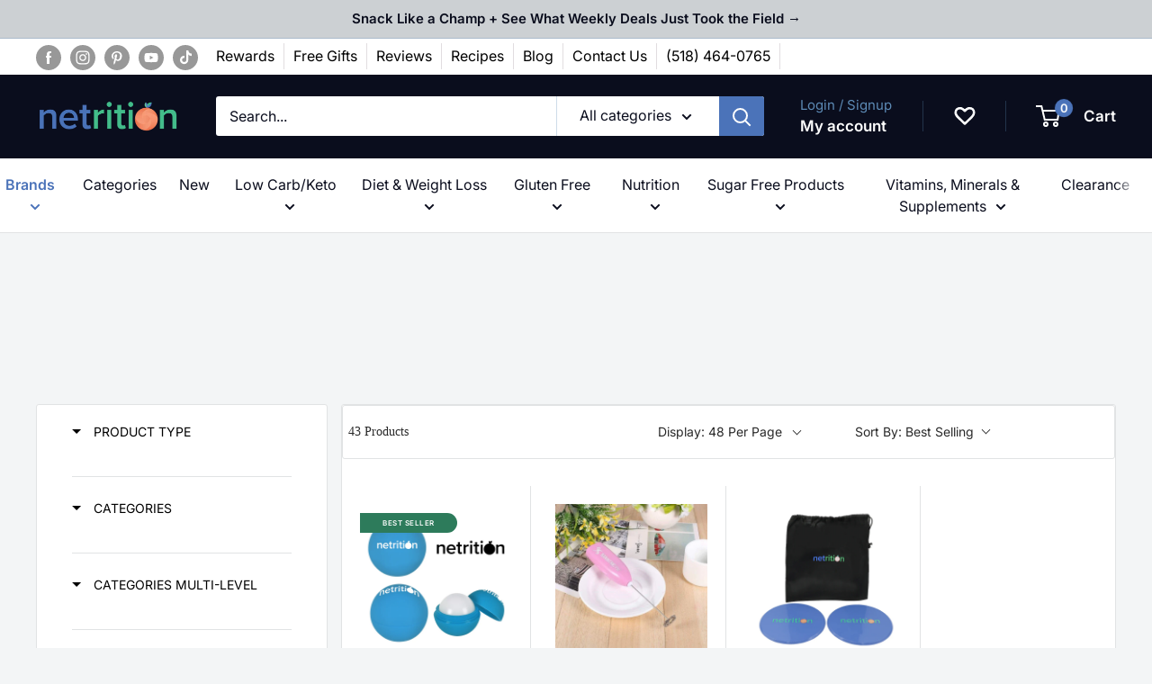

--- FILE ---
content_type: text/html; charset=utf-8
request_url: https://appbundle.bariatricpal.com/Home/iplookupmain
body_size: 157
content:
{"as":"AS16509 Amazon.com, Inc.","city":"Dublin","country":"United States","countryCode":"US","isp":"Amazon.com, Inc.","lat":40.0992,"lon":-83.1141,"org":"AWS EC2 (us-east-2)","query":"13.59.118.65","region":"OH","regionName":"Ohio","status":"success","timezone":"America/New_York","zip":"43017"}

--- FILE ---
content_type: text/css
request_url: https://cdn.boostcommerce.io/widget-integration/theme/dawn/2.40.0/main.css
body_size: 34400
content:
.boost-sd__header-description{margin-top:var(--boostsd-header-description-margin-top);font-family:var(--boostsd-header-description-font-family);word-break:break-word}.boost-sd__header-description--as-main-4{padding:var(--boostsd-header-main-4-header-description-padding)}.boost-sd__header-description img{max-width:100%;height:auto}.boost-sd__header-image{width:100%;overflow:hidden}.boost-sd__header-image--small{height:var(--boostsd-header-image-size-small-mobile)}.boost-sd__header-image--medium{height:var(--boostsd-header-image-size-medium-mobile)}.boost-sd__header-image--large{height:var(--boostsd-header-image-size-large-mobile)}.boost-sd__header-image--original{height:auto}.boost-sd__header-image--as-main-1{min-height:var(--boostsd-header-main-1-header-image-min-height);align-self:stretch;position:relative}.boost-sd__header-image--as-main-3{position:relative}.boost-sd__header-image--absolute{height:100%;position:absolute}.boost-sd__header-image-inner{object-fit:cover;object-position:center;width:100%;min-width:100%;max-width:none;height:100%;min-height:100%;max-height:none;display:block}.boost-sd__header-image-overlay{content:"";z-index:1;width:100%;height:100%;font-size:0;display:inline-block;position:absolute;inset:0}.boost-sd__header-title{color:var(--boostsd-header-title-color);line-height:var(--boostsd-header-title-line-height);width:100%;margin:0;display:block}.boost-sd__header-main-1{max-width:var(--boostsd-general-page-width-desktop);margin:0 auto}.boost-sd__header-main-1-container{padding:var(--boostsd-header-main-1-header-padding);align-items:center;gap:var(--boostsd-header-main-1-header-container-gap);display:flex}.boost-sd__header-main-1-container--middle-right{flex-direction:column-reverse}.boost-sd__header-main-1-content{width:100%}.boost-sd__header-main-2{max-width:var(--boostsd-general-page-width-desktop);width:100%;margin-left:auto;margin-right:auto;display:flex;position:relative;overflow:hidden}.boost-sd__header-main-2--top-center .boost-sd__breadcrumb,.boost-sd__header-main-2--middle-center .boost-sd__breadcrumb,.boost-sd__header-main-2--bottom-center .boost-sd__breadcrumb{justify-content:center}.boost-sd__header-main-2--top-right .boost-sd__breadcrumb,.boost-sd__header-main-2--middle-right .boost-sd__breadcrumb,.boost-sd__header-main-2--bottom-right .boost-sd__breadcrumb{justify-content:flex-end}.boost-sd__header-main-2--top-left{justify-content:flex-start;align-items:flex-start}.boost-sd__header-main-2--top-center{justify-content:center;align-items:flex-start}.boost-sd__header-main-2--top-right{text-align:right;justify-content:flex-end;align-items:flex-start}.boost-sd__header-main-2--middle-left{justify-content:flex-start;align-items:center}.boost-sd__header-main-2--middle-center{justify-content:center;align-items:center}.boost-sd__header-main-2--middle-right{text-align:right;justify-content:flex-end;align-items:center}.boost-sd__header-main-2--bottom-left{justify-content:flex-start;align-items:flex-end}.boost-sd__header-main-2--bottom-center{justify-content:center;align-items:flex-end}.boost-sd__header-main-2--bottom-right{text-align:right;justify-content:flex-end;align-items:flex-end}.boost-sd__header-main-2--top-center,.boost-sd__header-main-2--middle-center,.boost-sd__header-main-2--bottom-center{text-align:center}.boost-sd__header-main-2 .boost-sd__header-image img{position:absolute}.boost-sd__header-main-2 .boost-sd__header-image--original img{position:relative}.boost-sd__header-main-2-content{z-index:2;padding:var(--boostsd-header-main-2-header-content-padding);box-sizing:border-box;width:100%;position:absolute;left:0;right:0}.boost-sd__header-main-2-content--relative{background-color:#f6f6f8;position:relative}.boost-sd__header-main-2-content--full-width{width:100%}.boost-sd__header-main-2-content-inner{display:inline-block}.boost-sd__header-main-3{border-bottom:1px solid var(--boostsd-header-main-3-border-color);position:relative;overflow:hidden}.boost-sd__header-main-3 .boost-sd__header-image img{position:absolute}.boost-sd__header-main-3 .boost-sd__header-image--original img{position:relative}.boost-sd__header-main-3-content{padding:var(--boostsd-header-main-3-header-content-padding);flex-direction:column;display:flex}.boost-sd__header-main-3-content--middle-left{text-align:left}.boost-sd__header-main-3-content--middle-center{text-align:center}.boost-sd__header-main-3-content--middle-center .boost-sd__breadcrumb{justify-content:center}.boost-sd__header-main-3-content--middle-right{text-align:right}.boost-sd__header-main-3-content--middle-right .boost-sd__breadcrumb{justify-content:flex-end}.boost-sd__header-main-4-wrapper{width:var(--boostsd-header-main-4-header-wrapper-width);display:flex;position:relative;overflow:hidden}.boost-sd__header-main-4-wrapper--top-center .boost-sd__breadcrumb,.boost-sd__header-main-4-wrapper--middle-center .boost-sd__breadcrumb,.boost-sd__header-main-4-wrapper--bottom-center .boost-sd__breadcrumb{justify-content:center}.boost-sd__header-main-4-wrapper--top-right .boost-sd__breadcrumb,.boost-sd__header-main-4-wrapper--middle-right .boost-sd__breadcrumb,.boost-sd__header-main-4-wrapper--bottom-right .boost-sd__breadcrumb{justify-content:flex-end}.boost-sd__header-main-4-wrapper--top-left{justify-content:flex-start;align-items:flex-start}.boost-sd__header-main-4-wrapper--top-center{text-align:center;justify-content:center;align-items:flex-start}.boost-sd__header-main-4-wrapper--top-right{text-align:right;justify-content:flex-end;align-items:flex-start}.boost-sd__header-main-4-wrapper--middle-left{justify-content:flex-start;align-items:center}.boost-sd__header-main-4-wrapper--middle-center{text-align:center;justify-content:center;align-items:center}.boost-sd__header-main-4-wrapper--middle-right{text-align:right;justify-content:flex-end;align-items:center}.boost-sd__header-main-4-wrapper--bottom-left{justify-content:flex-start;align-items:flex-end}.boost-sd__header-main-4-wrapper--bottom-center{text-align:center;justify-content:center;align-items:flex-end}.boost-sd__header-main-4-wrapper--bottom-right{text-align:right;justify-content:flex-end;align-items:flex-end}.boost-sd__header-main-4-content{z-index:2;width:var(--boostsd-header-main-4-header-content-width);padding:var(--boostsd-header-main-4-header-content-padding);position:absolute}.boost-sd__header-main-4-content--relative{position:relative}.boost-sd__header-main-4-content--full-width{width:100%}.boost-sd__toolbar{align-items:center;width:100%;display:flex}.boost-sd__toolbar-sticky{background:var(--boostsd-toolbar-background-color-sticky)}.boost-sd__toolbar-sticky:before{content:"";background:inherit;width:100vw;height:100%;margin-left:calc(8px - 50vw);display:block;position:absolute;top:0;left:calc(50% - 16px);right:0}.boost-sd__toolbar-sticky .boost-sd__toolbar-inner{position:relative}.boost-sd__toolbar-sticky .boost-sd__toolbar-item--view-as .boost-sd__tooltip-content{transform:translate(calc(14px - 50%),28px)!important}.boost-sd__toolbar-container{width:100%}.boost-sd__toolbar-inner{max-width:var(--boostsd-general-page-width-desktop);margin:0 auto}.boost-sd__toolbar-item{display:flex}.boost-sd__toolbar-product-count{font-size:var(--boostsd-toolbar-product-count-font-size);font-weight:var(--boostsd-toolbar-product-count-font-weight);line-height:var(--boostsd-toolbar-product-count-line-height)}.boost-sd__toolbar-content{border-bottom:var(--boostsd-toolbar-border-width)var(--boostsd-toolbar-border-style)var(--boostsd-toolbar-border-color);padding-top:var(--boostsd-toolbar-padding-top)}.boost-sd__product-list-pagination-in-collection-search-empty-message{padding:var(--boostsd-in-collection-search-result-padding);font-size:var(--boostsd-in-collection-search-result-font-size);text-align:center}.boost-sd__cart{font-family:var(--boostsd-cart-font-family);flex-direction:column;width:100%;height:640px;display:flex}.boost-sd__cart--side{background-color:var(--boostsd-cart-side-background-color);width:320px;height:100%;position:fixed;top:0;bottom:0;right:0}.boost-sd__cart-header{border-bottom:1px solid var(--boostsd-cart-header-border-color);align-items:center;display:flex;position:relative}.boost-sd__cart-items-count{font-size:var(--boostsd-cart-item-count-font-size);line-height:var(--boostsd-cart-item-count-line-height);font-weight:var(--boostsd-cart-item-count-font-weight);letter-spacing:var(--boostsd-cart-item-count-letter-spacing);color:var(--boostsd-cart-item-count-color);text-transform:var(--boostsd-cart-item-count-text-transform)}.boost-sd__cart-items-count--medium{font-size:var(--boostsd-cart-item-count-font-size-medium);line-height:var(--boostsd-cart-item-count-line-height-medium)}.boost-sd__cart-item-empty{color:var(--boostsd-cart-item-empty-color);font-size:var(--boostsd-cart-item-empty-font-size);margin:0}.boost-sd__cart-body{row-gap:var(--boostsd-cart-body-row-gap);padding:var(--boostsd-cart-body-padding);flex-direction:column;flex-grow:1;display:flex;overflow:auto}.boost-sd__cart-body--bigger-space{row-gap:var(--boostsd-cart-body-row-gap-medium);padding:var(--boostsd-cart-body-padding-medium)}.boost-sd__cart-footer{padding:var(--boostsd-cart-footer-padding);border-top:1px solid var(--boostsd-cart-footer-border-color)}.boost-sd__cart-footer--right{padding:var(--boostsd-cart-footer-right-padding)}.boost-sd__cart-subtotal{margin:var(--boostsd-cart-subtotal-margin);justify-content:space-between;align-items:center;display:flex}.boost-sd__cart-subtotal--right{justify-content:flex-end;gap:var(--boostsd-cart-subtotal-gap-right);margin:var(--boostsd-cart-subtotal-margin-right)}.boost-sd__cart-label{font-size:var(--boostsd-cart-label-font-size);line-height:var(--boostsd-cart-label-line-height);font-weight:var(--boostsd-cart-label-font-weight);letter-spacing:var(--boostsd-cart-label-letter-spacing);color:var(--boostsd-cart-label-color);text-transform:var(--boostsd-cart-label-text-transform)}.boost-sd__cart-label--medium{font-size:var(--boostsd-cart-label-font-size-medium);line-height:var(--boostsd-cart-label-line-height-medium);font-weight:var(--boostsd-cart-label-font-weight-medium);letter-spacing:var(--boostsd-cart-label-letter-spacing)}.boost-sd__cart-price{font-size:var(--boostsd-cart-price-font-size);line-height:var(--boostsd-cart-price-line-height);font-weight:var(--boostsd-cart-price-font-weight);letter-spacing:var(--boostsd-cart-price-letter-spacing);color:var(--boostsd-cart-price-color)}.boost-sd__cart-price--medium{font-size:var(--boostsd-cart-price-font-size-medium);line-height:var(--boostsd-cart-price-line-height-medium);font-weight:var(--boostsd-cart-price-font-weight-medium);letter-spacing:var(--boostsd-cart-price-letter-spacing)}.boost-sd__cart-clear-all-btn{cursor:pointer}.boost-sd__cart-btn-group{gap:var(--boostsd-cart-btn-group-gap);flex-direction:column;display:flex}.boost-sd__cart-btn-group--right{flex-direction:row;justify-content:flex-end;min-width:416px;display:flex}@media only screen and (max-width:767px){.boost-sd__cart-btn-group--right{min-width:auto}}.boost-sd__cart-btn-group--right .boost-sd__cart-btn{width:200px}[dir=rtl] .boost-sd__cart--side{left:0;right:auto}[dir=rtl] .boost-sd__cart-footer--right{padding:var(--boostsd-cart-footer-right-padding)}[dir=rtl] .boost-sd__cart-subtotal--right{gap:var(--boostsd-cart-subtotal-gap-right);margin:var(--boostsd-cart-subtotal-margin-right)}.boost-sd__arrow-icon{height:20px;transition:transform .1s ease-in-out}.boost-sd__arrow-icon--right{align-items:center;transform:rotate(180deg)}.boost-sd__arrow-icon--down{justify-content:center;align-items:end;transform:rotate(270deg)}.boost-sd__arrow-icon-path{fill:#222}.boost-sd__breadcrumb{z-index:2;padding:var(--boostsd-breadcrumb-padding-mobile);max-width:var(--boostsd-general-page-width-desktop);display:flex}.boost-sd__breadcrumb--top-left{top:0;left:0}.boost-sd__breadcrumb--top-center{top:0;left:50%;transform:translate(-50%)}.boost-sd__breadcrumb--top-right{top:0;right:0}.boost-sd__breadcrumb--middle-left{justify-content:flex-start;top:50%;left:0;transform:translateY(-50%)}.boost-sd__breadcrumb--middle-center{justify-content:center;top:50%;left:50%;transform:translate(-50%,-50%)}.boost-sd__breadcrumb--middle-right{justify-content:flex-end;top:50%;right:0;transform:translateY(-50%)}.boost-sd__breadcrumb--bottom-left{bottom:0;left:0}.boost-sd__breadcrumb--bottom-center{bottom:0;left:50%;transform:translate(-50%)}.boost-sd__breadcrumb--bottom-right{bottom:0;right:0}.boost-sd__breadcrumb--on-top{position:static;transform:none}.boost-sd__breadcrumb-container{margin:var(--boostsd-breadcrumb-margin);padding:var(--boostsd-breadcrumb-padding-container);width:var(--boostsd-breadcrumb-max-width);position:relative}.boost-sd__breadcrumb-link{padding:var(--boostsd-breadcrumb-padding-link);text-decoration:none;display:inline-block;position:relative}.boost-sd__breadcrumb-link:before{content:"";width:var(--boostsd-breadcrumb-icon-size);height:var(--boostsd-breadcrumb-icon-size);display:inline-block;position:absolute;top:50%;left:0;transform:translateY(-50%)rotate(-45deg)}.boost-sd__breadcrumb-link:first-child{padding-left:0}.boost-sd__breadcrumb-link:first-child:before{display:none}.boost-sd__button{margin:var(--boostsd-button-margin);width:initial;padding:var(--boostsd-button-padding);border-radius:var(--boostsd-button-border-radius);cursor:pointer;transition:var(--boostsd-button-transition);border:none;justify-content:center;align-items:center;min-width:auto;height:100%;min-height:auto;display:flex}.boost-sd__button:hover,.boost-sd__button:active{color:inherit;background-color:inherit;outline:none!important}.boost-sd__button[disabled]{opacity:var(--boostsd-button-disabled-opacity);cursor:not-allowed}.boost-sd__button--transparent{box-shadow:none;background:0 0}.boost-sd__button--transparent:hover,.boost-sd__button--transparent:active,.boost-sd__button--transparent:focus{background-color:#0000}.boost-sd__button--circle{border-radius:50%}.boost-sd__button--circle:after,.boost-sd__button--square:after{content:"";padding-bottom:100%}.boost-sd__button--rectangle{border-radius:0}.boost-sd__button--round,.boost-sd__button--rounded-square{padding:var(--boostsd-button-round-padding);border-radius:var(--boostsd-button-round-radius)}.boost-sd__button--capsule{border-radius:40px}.boost-sd__button--secondary{border:1px solid var(--boostsd-button-secondary-border-color);background-color:var(--boostsd-button-secondary-background-color);color:var(--boostsd-button-secondary-color);flex:1}.boost-sd__button--secondary:hover,.boost-sd__button--secondary:active,.boost-sd__button--secondary:focus{border-color:var(--boostsd-button-secondary-border-color-hover);background-color:var(--boostsd-button-secondary-background-color-hover);color:var(--boostsd-button-secondary-color-hover)}.boost-sd__button--primary{border:1px solid var(--boostsd-button-primary-border-color);background-color:var(--boostsd-button-primary-background-color);color:var(--boostsd-button-primary-color);flex:1}.boost-sd__button--primary:hover,.boost-sd__button--primary:active,.boost-sd__button--primary:focus{border-color:var(--boostsd-button-primary-border-color-hover);background-color:var(--boostsd-button-primary-background-color-hover);color:var(--boostsd-button-primary-color-hover)}.boost-sd__button--as-quantity{z-index:1;-webkit-text-fill-color:var(--boostsd-button-as-quantity-fill-color);background-color:#0000;border:0;flex-shrink:0;justify-content:center;align-items:center;width:100%;height:100%;padding:0;font-family:unset;font-size:15px;line-height:1.2;display:flex}.boost-sd__button--as-quantity:hover,.boost-sd__button--as-quantity:active,.boost-sd__button--as-quantity:focus{background-color:#0000}.boost-sd__button--as-quantity .boost-sd__button-text{margin:0}.boost-sd__button--as-remove-item-side-cart{background:0 0;border:none;width:24px;height:24px;position:absolute;top:-3px;right:0}.boost-sd__button--as-search{height:var(--boostsd-button-as-search-height);border:var(--boostsd-button-as-search-border);background-color:var(--boostsd-button-as-search-background-color);border-radius:var(--boostsd-button-as-search-border-radius);cursor:pointer;box-shadow:none;justify-content:center;align-items:center;width:auto;min-width:68px;padding:0;display:flex;position:absolute;left:auto;right:1px}.boost-sd__button--as-search:hover,.boost-sd__button--as-search:focus{background-color:var(--boostsd-button-as-search-background-color)}.boost-sd__button--as-search svg{width:auto;height:auto}.boost-sd__button--as-search svg path{fill:var(--boostsd-search-button-icon-fill)}.boost-sd__button--no-padding{padding:0}.boost-sd__button.boost-sd__in-collection-search-submit-btn{padding:var(--boostsd-in-collection-search-icon-search-padding);cursor:default;background:0 0;border:0}.boost-sd__button.boost-sd__in-collection-search-submit-btn:hover,.boost-sd__button.boost-sd__in-collection-search-submit-btn:active,.boost-sd__button.boost-sd__in-collection-search-submit-btn:focus{background-color:#0000}.boost-sd__button--result{font-size:var(--boostsd-button-result-font-size);line-height:var(--boostsd-button-result-line-height);letter-spacing:normal;text-align:center;box-shadow:none;color:#fff;background-color:#222;border:none;border-radius:0;width:100%;padding:14px 20px;font-weight:400}.boost-sd__button--result:hover,.boost-sd__button--result:active,.boost-sd__button--result:focus{color:#fff;background-color:#222}.boost-sd__button--result .boost-sd__button-text{line-height:inherit}.boost-sd__button--clear{font-size:var(--boostsd-button-clear-font-size);line-height:var(--boostsd-button-clear-line-height);font-weight:var(--boostsd-button-clear-font-weight);letter-spacing:normal;box-shadow:none;text-align:left;color:#222;cursor:pointer;float:right;word-break:break-word;background:0 0;border:none;border-radius:0;width:auto;height:auto;padding:0;text-decoration:none;transition-duration:0s;display:inline-block}.boost-sd__button--clear:hover,.boost-sd__button--clear:active,.boost-sd__button--clear:focus{color:inherit;background:0 0}.boost-sd__button--clear .boost-sd__button-text{line-height:inherit;margin:0}@media only screen and (min-width:768px){.boost-sd__button--clear .boost-sd__button-text{white-space:normal}}.boost-sd__button--apply{font-size:var(--boostsd-button-apply-font-size);line-height:var(--boostsd-button-apply-line-height);font-weight:var(--boostsd-button-apply-font-weight);letter-spacing:normal;box-shadow:none;text-align:right;color:var(--boostsd-button-apply-color);background-color:var(--boostsd-button-apply-background-color);border:1px solid var(--boostsd-button-apply-border-color);cursor:pointer;border-radius:50px;min-width:120px;max-width:100%;padding:10px 42px;text-decoration:none;transition:background-color .4s,color .4s;display:inline-block}.boost-sd__button--apply .boost-sd__button-text{line-height:inherit;margin:0}.boost-sd__button--apply:hover,.boost-sd__button--apply:active,.boost-sd__button--apply:focus{color:var(--boostsd-button-apply-color-hover);background-color:var(--boostsd-button-apply-background-color-hover);border-color:var(--boostsd-button-apply-border-color-hover)}.boost-sd__button--back{box-shadow:none;z-index:99992;text-align:left;background:0 0;border:none;border-radius:0;height:auto;padding:0}.boost-sd__button--back:hover,.boost-sd__button--back:active,.boost-sd__button--back:focus{background-color:#0000}.boost-sd__button--back .boost-sd__button-text{line-height:inherit;align-items:center;margin:0;display:flex}.boost-sd__button--back svg{width:auto;height:auto}.boost-sd__button--hidden{visibility:hidden}.boost-sd__button--visible{visibility:visible}.boost-sd__button--close{box-shadow:none;cursor:pointer;background:0 0;border:none;border-radius:0;width:40px;height:40px;padding:0}.boost-sd__button--close .boost-sd__button-text{margin:0;line-height:normal;overflow:visible}.boost-sd__button--close .boost-sd__button-text svg{width:auto;height:auto}.boost-sd__button--border{border:1px solid var(--boostsd-button-border-border-color)}.boost-sd__button--left{margin-right:auto}.boost-sd__button--center{margin-left:auto;margin-right:auto}.boost-sd__button--right{margin-left:auto}.boost-sd__button--height-fit-content{height:-moz-fit-content;height:fit-content}.boost-sd__button--scroll-to-top{text-align:center;z-index:2;cursor:pointer;clear:both;box-shadow:none;opacity:1;background-color:#000;border:none;width:45px;height:45px;margin:0;font-size:0;position:fixed;top:85%;right:30px;overflow:hidden}.boost-sd__button--scroll-to-top:before{color:#fff;text-rendering:auto;text-transform:none;-webkit-font-smoothing:antialiased;-moz-osx-font-smoothing:grayscale;content:"";vertical-align:middle;border-width:2px;border-bottom-style:solid;border-bottom-color:#fff;border-right-style:solid;border-right-color:#fff;width:10px;height:10px;margin-top:4px;font-size:16px;transition:all .1s ease-in-out;display:inline-block;transform:rotate(-135deg);background:0 0!important}.boost-sd__button--scroll-to-top:hover{opacity:.7}.boost-sd__button--scroll-to-top-style1{background-color:#000;transition:all .3s ease-in-out}.boost-sd__button--scroll-to-top-style1:hover{background-color:#000}.boost-sd__button--scroll-to-top-style2{background-color:#f0f0f0;transition:all .3s ease-in-out}.boost-sd__button--scroll-to-top-style2:before{border-color:#000}.boost-sd__button--scroll-to-top-style2:hover{background-color:#222}.boost-sd__button--large{padding:var(--boostsd-button-large-padding)}.boost-sd__button--float{height:auto;position:absolute}.boost-sd__button--half-width{width:50%}@media only screen and (max-width:767px){.boost-sd__button--half-width{width:100%}}.boost-sd__button--truncate{white-space:nowrap;text-overflow:ellipsis;overflow:hidden}.boost-sd__button--show-on-hover{opacity:0}.boost-sd__button--show-on-hover:focus,.boost-sd__button--show-on-hover:focus-visible,.boost-sd__button--show-on-hover:focus-within{opacity:1}@media only screen and (max-width:767px){.boost-sd__button--show-on-hover{opacity:1}}.boost-sd__button--show-on-hover[disabled]{opacity:0}@media only screen and (max-width:767px){.boost-sd__button--show-on-hover[disabled]{opacity:1}}.boost-sd__button--show-text-on-hover .boost-sd__button-text{opacity:0;visibility:hidden;margin:0;transition:opacity .4s,visibility .4s;display:inline-block}.boost-sd__button--show-text-on-hover:hover .boost-sd__button-text,.boost-sd__button--show-text-on-hover:focus .boost-sd__button-text,.boost-sd__button--show-text-on-hover:focus-visible .boost-sd__button-text{visibility:visible;opacity:1}@media only screen and (max-width:767px){.boost-sd__button--hide-on-mobile{display:none}}.boost-sd__button--no-minwidth{min-width:0}.boost-sd__button-icon{pointer-events:none;justify-content:center;align-items:center;width:24px;height:24px;line-height:0;display:flex}.boost-sd__button-icon--is-image{background-position:50%;background-repeat:no-repeat;background-size:contain;padding:0 12px;display:block!important}.boost-sd__button-icon--fill-current-color svg{fill:currentColor;width:24px;height:24px}.boost-sd__button-icon--on-right{order:2}.boost-sd__button-text{white-space:nowrap;text-overflow:ellipsis;pointer-events:none;margin:0 8px;overflow:hidden}.boost-sd__button-text-x{box-shadow:none;cursor:pointer;background:0 0;border:none;justify-content:center;align-items:center;width:16px;min-width:auto;height:16px;min-height:auto;margin:0;padding:0;font-size:0;display:flex;position:relative}.boost-sd__button-text-x:before,.boost-sd__button-text-x:after{content:"";background-color:var(--boostsd-button-text-x-background-color);border-radius:2px;width:16px;height:2px;position:absolute;inset:auto;display:block!important}.boost-sd__button-text-x:before{transform:rotate(45deg)}.boost-sd__button-text-x:after{transform:rotate(-45deg)}.boost-sd__button-text-x:hover,.boost-sd__button-text-x:focus{background-color:#0000;outline:none!important}.boost-sd__button-text-x--as-close-modal{width:24px;height:24px;position:absolute;top:16px;right:16px}@media only screen and (min-width:768px){.boost-sd__button-text-x--as-close-modal{top:20px;right:20px}}.boost-sd__button-text-x--as-close-modal:before,.boost-sd__button-text-x--as-close-modal:after{content:"";background-color:var(--boostsd-button-text-x-background-color-close-modal);border-radius:0;width:1px;height:20px;display:inline-block;position:absolute}.boost-sd__button-text-x--as-close-mini-popup{width:16px;height:16px;position:absolute;top:5px;right:5px}.boost-sd__button-text-x--as-close-mini-popup:before,.boost-sd__button-text-x--as-close-mini-popup:after{content:"";background-color:var(--boostsd-button-text-x-background-color-close-modal);border-radius:0;width:1px;height:12px;display:inline-block;position:absolute}.boost-sd__button-text-x--as-close-modal-side-cart{width:var(--boostsd-button-text-x-size-close);height:var(--boostsd-button-text-x-size-close);position:fixed;top:0;right:0}.boost-sd__button-text-x--as-close-modal-side-cart:before,.boost-sd__button-text-x--as-close-modal-side-cart:after{content:"";border-radius:0;width:2px;height:22px;display:inline-block;position:absolute;top:50%}.boost-sd__button-text-x--as-close-modal-side-cart:before{transform:translateY(-50%)rotate(45deg)}.boost-sd__button-text-x--as-close-modal-side-cart:after{transform:translateY(-50%)rotate(-45deg)}.boost-sd__button-text-x--clear-input-search-form{width:28px;position:absolute;right:86px}.boost-sd__button-text-x--clear-input-search-form:before,.boost-sd__button-text-x--clear-input-search-form:after{background-color:var(--boostsd-button-text-x-background-color-clear-search-form);border-radius:0;width:20px}.boost-sd__button-text-x--clear-input-collection-search{width:28px}.boost-sd__button-text-x--clear-input-collection-search:before,.boost-sd__button-text-x--clear-input-collection-search:after{width:var(--boostsd-button-text-x-width-clear-input-collection-search);height:var(--boostsd-button-text-x-height-clear-input-collection-search);border-radius:0}.boost-sd__cta-buttons{z-index:0;opacity:1;align-items:flex-start;column-gap:2px;width:100%;display:flex}.boost-sd__cta-buttons--hide{opacity:0}@media only screen and (max-width:767px){.boost-sd__cta-buttons--hide{opacity:1}}.boost-sd__cta-buttons--column{row-gap:2px;column-gap:unset;flex-direction:column;transition:right .3s ease-out}.boost-sd__cta-other-page-wrapper{z-index:2;position:absolute;bottom:0;right:0}.boost-sd__cart-item{justify-content:space-between;column-gap:16px;display:flex;position:relative}.boost-sd__cart-item-quantity{align-items:center;justify-content:var(--boostsd-cart-item-quantity-justify-content);color:var(--boostsd-cart-item-quantity-color);font-size:var(--boostsd-cart-item-quantity-font-size);flex-wrap:wrap;gap:8px;display:flex}.boost-sd__cart-item-quantity-price{font-size:var(--boostsd-cart-item-quantity-price-font-size);line-height:var(--boostsd-cart-item-quantity-price-line-height);font-weight:var(--boostsd-cart-item-quantity-price-font-weight);letter-spacing:var(--boostsd-cart-item-quantity-price-letter-spacing);color:var(--boostsd-cart-item-quantity-price-color);display:flex}.boost-sd__cart-item-quantity-selling{flex:100%}.boost-sd__cart-item-quantity-sale-price{color:#e02d00}.boost-sd__cart-item-quantity-origin-price{color:#969595;text-decoration:line-through}.boost-sd__cart-item-quantity-character{margin:var(--boostsd-cart-item-quantity-margin)}.boost-sd__cart-item-image{width:var(--boostsd-cart-item-image-width);cursor:pointer}.boost-sd__cart-item-content{width:var(--boostsd-cart-item-content-width)}.boost-sd__cart-item-content--wider-width{justify-content:space-between;align-items:center;column-gap:16px;display:flex}.boost-sd__cart-item-title{font-size:var(--boostsd-cart-item-title-font-size);line-height:var(--boostsd-cart-item-title-line-height);font-weight:var(--boostsd-cart-item-title-font-weight);letter-spacing:var(--boostsd-cart-item-title-letter-spacing);margin-bottom:var(--boostsd-cart-item-title-margin-bottom);padding-right:var(--boostsd-cart-item-title-padding-right);color:var(--boostsd-cart-item-title-color);cursor:pointer;word-break:break-word}.boost-sd__cart-item-title--non-space{padding-right:0}.boost-sd__cart-item-option{margin-bottom:var(--boostsd-cart-item-option-margin-bottom);flex-wrap:wrap;display:flex}.boost-sd__cart-item-option-title{font-size:var(--boostsd-cart-item-option-title-font-size);line-height:var(--boostsd-cart-item-option-title-line-height);font-weight:var(--boostsd-cart-item-option-title-font-weight);letter-spacing:var(--boostsd-cart-item-option-title-letter-spacing);color:var(--boostsd-cart-item-option-title-color);margin-right:var(--boostsd-cart-item-option-title-margin-right)}.boost-sd__cart-item-option-value{font-size:var(--boostsd-cart-item-option-value-font-size);line-height:var(--boostsd-cart-item-option-value-line-height);font-weight:var(--boostsd-cart-item-option-value-font-weight);letter-spacing:var(--boostsd-cart-item-option-value-letter-spacing);color:var(--boostsd-cart-item-option-value-color)}.boost-sd__cart-item-option-preorder{font-size:var(--boostsd-cart-item-option-value-font-size);line-height:var(--boostsd-cart-item-option-value-line-height);letter-spacing:var(--boostsd-cart-item-option-value-letter-spacing);color:var(--boostsd-cart-item-option-value-color);margin-bottom:8px;font-weight:400}.boost-sd__cart-item-price{font-size:var(--boostsd-cart-item-price-font-size);line-height:var(--boostsd-cart-item-price-line-height);font-weight:var(--boostsd-cart-item-price-font-weight);letter-spacing:var(--boostsd-cart-item-price-letter-spacing);width:var(--boostsd-cart-item-price-width);color:var(--boostsd-cart-item-price-color);text-align:right}.boost-sd__cart-item-price-total{font-size:var(--boostsd-cart-item-price-total-font-size);line-height:var(--boostsd-cart-item-price-total-line-height);font-weight:var(--boostsd-cart-item-price-total-font-weight);letter-spacing:var(--boostsd-cart-item-price-total-letter-spacing);width:var(--boostsd-cart-item-price-total-width);color:var(--boostsd-cart-item-price-total-color);text-align:right}.boost-sd__cart-item-info{letter-spacing:normal;flex-direction:column;justify-content:center;display:flex;position:relative}@media only screen and (min-width:768px){.boost-sd__cart-item-info{align-self:flex-start}}.boost-sd__cart-item-info--wider-width{width:26.805%}.boost-sd__cart-item-remove-btn{background:0 0;border:none;width:24px;height:24px;position:absolute;top:-3px;right:0}[dir=rtl] .boost-sd__cart-item-title{padding-left:var(--boostsd-cart-item-title-padding-right);padding-right:0}[dir=rtl] .boost-sd__cart-item-title--non-space{padding-left:0}[dir=rtl] .boost-sd__cart-item-option-title{margin-left:var(--boostsd-cart-item-option-title-margin-right);margin-right:0}[dir=rtl] .boost-sd__cart-item-remove-btn{left:0;right:auto}.boost-sd__dropdown{width:100%;display:inline-block;position:relative}.boost-sd__dropdown--disabled{pointer-events:none;opacity:.5}.boost-sd__dropdown-selected-option{cursor:pointer;border:1px solid #ccc;border-radius:4px;justify-content:space-between;align-items:center;padding:8px 12px;display:flex}.boost-sd__dropdown-option-text{word-wrap:break-word;max-width:100%;margin-right:20px;display:inline-block}.boost-sd__dropdown-option-list{z-index:1;background-color:var(--boostsd-bundle-style-dropdown-background-color);border:1px solid #ccc;border-top-width:0;border-radius:0 0 4px 4px;width:100%;max-height:300px;margin:0;padding:0;list-style:none;display:none;position:absolute;top:100%;left:0;overflow-y:auto}.boost-sd__dropdown-option-list--open{display:block}.boost-sd__dropdown-option{cursor:pointer;word-wrap:break-word;padding:8px 12px;font-size:14px}.boost-sd__dropdown-option:hover,.boost-sd__dropdown-option--selected{background-color:#f0f0f0}.boost-sd__format-currency sup{padding:var(--boostsd-format-currency-sup-padding);vertical-align:var(--boostsd-format-currency-sup-vertical-align);font-size:62.5%;top:auto}.boost-sd__format-currency--text-line-through{text-decoration:line-through}.boost-sd__format-currency--price-compare{font-size:var(--boostsd-product-compare-price-font-size);line-height:inherit;font-weight:var(--boostsd-product-compare-price-font-weight);letter-spacing:normal;color:var(--boostsd-product-compare-price-color);font-family:var(--boostsd-product-compare-price-font-family);font-style:var(--boostsd-product-compare-price-font-style);text-decoration:line-through!important}.boost-sd__format-currency--price-compare .money{color:var(--boostsd-product-compare-price-color);text-decoration:line-through!important}.boost-sd__format-currency--price-sale{font-size:var(--boostsd-product-sale-price-font-size);line-height:inherit;font-weight:var(--boostsd-product-sale-price-font-weight);letter-spacing:normal;color:var(--boostsd-product-sale-price-color);font-family:var(--boostsd-product-sale-price-font-family);font-style:var(--boostsd-product-sale-price-font-style);padding-right:var(--boostsd-product-sale-price-padding-right)}.boost-sd__format-currency .money{font-size:unset!important;font-weight:unset!important}.boost-sd__integration-product-rating--left{justify-content:flex-start;width:100%;display:flex}.boost-sd__integration-product-rating--center{justify-content:center;width:100%;display:flex}.boost-sd__integration-product-rating--right{justify-content:flex-end;width:100%;display:flex}.boost-sd__integration-product-rating .spr-badge{flex-wrap:wrap;align-items:center;display:flex}.boost-sd__integration-product-rating span{white-space:nowrap}@media only screen and (min-width:768px){.boost-sd__integration-product-rating{font-size:15px}}@media only screen and (max-width:1199px){.boost-sd__integration-product-rating{font-size:12px}}@media only screen and (max-width:767px){.boost-sd__integration-product-rating{font-size:10px}}.boost-sd__inventory-status{word-break:break-word;width:100%;line-height:normal;display:block}@keyframes loading{0%{transform:rotate(0)}to{transform:rotate(360deg)}}.boost-sd__loading-icon--filter{text-align:center;text-indent:-999em;z-index:2147483647;background:#fff;border:1px solid #00000026;border-radius:3px;width:56px;height:56px;padding:0;position:fixed;bottom:auto;left:50%;right:auto;overflow:hidden;box-shadow:0 1px 4px #0000004d;top:50%!important}.boost-sd__loading-icon--filter .boost-sd__loading-icon-default{position:absolute;left:14px}.boost-sd__loading-icon .boost-sd__loading-icon-default{border-top:3px solid #333;border-left:2px solid #33333373;border-right:3px solid #333333e6;border-radius:50%;width:28px;height:28px;margin:14px auto;animation:.7s linear infinite loading;display:block}.boost-sd__modal{z-index:var(--boostsd-modal-z-index);outline:0;width:100%;height:100%;display:flex;position:fixed;top:0;left:0;overflow:hidden auto}.boost-sd__modal ::-webkit-scrollbar-track{margin:4px 0}.boost-sd__modal ::-webkit-scrollbar{width:16px}.boost-sd__modal ::-webkit-scrollbar-thumb{background-color:#ccc;background-clip:padding-box;border-left:4px solid #0000;border-right:4px solid #0000;border-radius:6px;padding:0 4px}.boost-sd__modal-backdrop{z-index:0;background-color:var(--boostsd-modal-background-color-backdrop);width:100vw;height:100%;position:fixed;top:0;left:0}.boost-sd__modal-backdrop:empty{display:block}.boost-sd__modal-container{width:100%;max-width:100%;margin:auto;padding:32px 16px}@media only screen and (min-width:768px){.boost-sd__modal-container{width:auto;padding:16px}}.boost-sd__modal-wrapper{background-color:var(--boostsd-modal-wrapper-background-color);max-width:100%;position:relative}.boost-sd__modal-wrapper:focus-visible{outline-offset:0;box-shadow:none;outline:none}.boost-sd__modal-last-child:empty{display:block}.boost-sd__modal-close-btn{top:10px;right:14px}.boost-sd__modal-close-btn--on-overlay{padding:12px;position:fixed;top:0;right:0}body[class*=modal-open]{overflow:hidden}[dir=rtl] .boost-sd__modal-close-btn{left:14px;right:auto}[dir=rtl] .boost-sd__modal-close-btn--on-overlay{left:0}.boost-sd__pagination-button{height:var(--boostsd-pagination-button-height-mobile);padding:var(--boostsd-pagination-button-padding-mobile);border:var(--boostsd-pagination-button-border-width)var(--boostsd-pagination-button-border-style)var(--boostsd-pagination-button-border-color);transition:var(--boostsd-button-transition);cursor:pointer;outline:none;justify-content:center;align-items:center;min-width:auto;min-height:auto;display:flex}.boost-sd__pagination-button--load-more,.boost-sd__pagination-button--load-previous{width:var(--boostsd-pagination-load-more-width-mobile);font-size:var(--boostsd-pagination-load-more-font-size);font-family:var(--boostsd-pagination-load-more-font-family);cursor:pointer;border-width:var(--boostsd-pagination-load-more-border-width);border-style:var(--boostsd-pagination-load-more-border-style);max-width:100%;height:max-content;min-height:40px}.boost-sd__pagination-button--load-previous{margin-bottom:20px}.boost-sd__pagination-button--circle{width:var(--boostsd-pagination-button-width-mobile);padding:var(--boostsd-pagination-number-padding-circle);margin:var(--boostsd-pagination-number-margin-circle);border:var(--boostsd-pagination-number-border-circle);border-radius:50%}.boost-sd__pagination-button--circle:hover,.boost-sd__pagination-button--circle:focus,.boost-sd__pagination-button--circle:active{color:var(--boostsd-pagination-number-color-selected)}.boost-sd__pagination-button--square{width:var(--boostsd-pagination-button-width-mobile);padding:var(--boostsd-pagination-number-padding-square);margin:var(--boostsd-pagination-number-margin-square);border:var(--boostsd-pagination-number-border-square)}.boost-sd__pagination-button--square:hover,.boost-sd__pagination-button--square:focus,.boost-sd__pagination-button--square:active{color:var(--boostsd-pagination-number-color-selected)}.boost-sd__pagination-button--rounded-rectangle{padding:var(--boostsd-button-round-padding);border-radius:var(--boostsd-button-round-radius)}.boost-sd__pagination-button-icon{pointer-events:none;justify-content:center;align-items:center;width:16px;height:16px;line-height:0;display:flex}.boost-sd__pagination-button-icon--right{order:2}.boost-sd__pagination-button-icon--right+.boost-sd__pagination-button-text{margin-right:4px}.boost-sd__pagination-button-icon--left+.boost-sd__pagination-button-text{margin-left:4px}.boost-sd__pagination-button-icon svg{width:12px;height:12px}.boost-sd__pagination-button-icon svg path{fill:currentColor}.boost-sd__pagination-button-text{white-space:var(--boostsd-pagination-button-text-white-space);overflow:var(--boostsd-pagination-button-text-overflow);text-overflow:var(--boostsd-pagination-button-text-text-overflow);pointer-events:none}.boost-sd__pagination-current-total{padding-top:var(--boostsd-pagination-padding-top);padding-bottom:var(--boostsd-pagination-padding-bottom);justify-content:center;align-items:center;display:flex}.boost-sd__pagination-current-total-wrapper{text-align:center;flex:1}.boost-sd__pagination-infinite-scroll-container .boost-sd__product-count{font-family:var(--boostsd-pagination-load-more-font-family);font-size:var(--boostsd-pagination-load-more-font-size);margin-bottom:30px}.boost-sd__pagination-infinite-scroll-container-button{justify-content:center;padding-top:20px;padding-bottom:20px;display:flex}.boost-sd__pagination-load-more-container-item{padding:var(--boostsd-pagination-load-more-padding);text-align:center;width:100%}.boost-sd__pagination-load-more-container-button{margin-top:var(--boostsd-pagination-load-more-margin-top-button);margin-bottom:var(--boostsd-pagination-load-more-margin-bottom-button);border-color:var(--boostsd-pagination-load-more-border-color);justify-content:center;display:flex}.boost-sd__pagination-load-more-container-button--left{justify-content:start}.boost-sd__pagination-load-more-container-button--center{justify-content:center}.boost-sd__pagination-load-more-container-button--right{justify-content:end}.boost-sd__pagination-number{width:var(--boostsd-pagination-number-width);height:var(--boostsd-pagination-number-height);padding:var(--boostsd-pagination-number-padding);margin:var(--boostsd-pagination-number-margin);border:var(--boostsd-pagination-number-border-width)var(--boostsd-pagination-number-border-style)var(--boostsd-pagination-number-border-color);border-bottom:var(--boostsd-pagination-number-border-bottom);border-radius:var(--boostsd-pagination-number-border-radius);box-shadow:var(--boostsd-pagination-number-box-shadow);cursor:pointer;justify-content:center;align-items:center;min-width:auto;min-height:auto;display:flex;position:relative}.boost-sd__pagination-number:hover,.boost-sd__pagination-number:focus{border-bottom:var(--boostsd-pagination-number-border-bottom-hover);background:0 0}.boost-sd__pagination-number--active{pointer-events:none;border-bottom:var(--boostsd-pagination-number-border-bottom-active)}.boost-sd__pagination-number--circle{margin:var(--boostsd-pagination-number-margin-circle);padding:var(--boostsd-pagination-number-padding-circle);border:var(--boostsd-pagination-number-border-circle);border-radius:50%}.boost-sd__pagination-number--square{margin:var(--boostsd-pagination-number-margin-square);padding:var(--boostsd-pagination-number-padding-square);border:var(--boostsd-pagination-number-border-square)}.boost-sd__pagination-number--disabled{pointer-events:none;opacity:.5;background-color:#0000!important;border-color:#0000!important}.boost-sd__pagination-number--regular{font-weight:400}.boost-sd__pagination-number--bold{font-weight:700}.boost-sd__pagination{padding-top:var(--boostsd-pagination-padding-top);padding-bottom:var(--boostsd-pagination-padding-bottom);justify-content:center;align-items:center;display:flex}.boost-sd__pagination--left{justify-content:start}.boost-sd__pagination--center{justify-content:center}.boost-sd__pagination--right{justify-content:end}.boost-sd__popup-select-option{z-index:2;background-color:var(--boostsd-popup-select-option-background-color);scrollbar-width:thin;width:100%;max-height:400px;position:absolute;bottom:0;left:0;overflow-y:auto}@media only screen and (max-width:767px){.boost-sd__popup-select-option{z-index:99}}.boost-sd__popup-select-option::-webkit-scrollbar{width:var(--boostsd-popup-select-option-width)}.boost-sd__popup-select-option::-webkit-scrollbar-track{background:var(--boostsd-popup-select-option-scrollbar-track-color)}.boost-sd__popup-select-option::-webkit-scrollbar-thumb{background:var(--boostsd-popup-select-option-scrollbar-thumb-color)}.boost-sd__popup-select-option--fixed-bottom{width:100%;position:fixed;bottom:0;left:0}.boost-sd__popup-select-option+.boost-sd__product-card-button{display:none}.boost-sd__popup-select-option-container{padding:4px 16px 24px}.boost-sd__popup-select-option-backdrop{z-index:4;background-color:var(--boostsd-popup-select-option-background-color-backdrop);width:100vw;height:100%;position:fixed;top:0;left:0;display:block!important}.boost-sd__popup-select-option-close-btn{top:3px;right:5px}[dir=rtl] .boost-sd__popup-select-option-close-btn{left:5px;right:auto}.boost-sd__product-count{color:#222;font-family:inherit;font-size:inherit;width:100%}.boost-sd__product-count--left{text-align:left}.boost-sd__product-count--center{text-align:center}.boost-sd__product-count--right{text-align:right}.boost-sd__product-count--bottom{margin-bottom:12px}.boost-sd__product-info{gap:var(--boostsd-product-info-gap);padding:var(--boostsd-product-info-padding);flex-wrap:wrap;display:flex}.boost-sd__quantity{width:var(--boostsd-quantity-width);height:var(--boostsd-quantity-height);border:1px solid var(--boostsd-quantity-border-color);border-radius:var(--boostsd-quantity-border-radius);padding:var(--boostsd-quantity-padding);display:flex;position:relative}.boost-sd__quantity--medium{width:var(--boostsd-quantity-width-medium)}.boost-sd__quantity--small{width:var(--boostsd-quantity-width-small);height:var(--boostsd-quantity-height-small);border-radius:var(--boostsd-quantity-border-radius-small);padding:var(--boostsd-quantity-padding-small)}.boost-sd__quantity-input[type=number]{min-height:var(--boostsd-quantity-input-min-height);margin:var(--boostsd-quantity-input-margin);padding:var(--boostsd-quantity-input-padding);color:var(--boostsd-quantity-input-color);font-size:var(--boostsd-quantity-input-font-size);text-align:center;text-indent:0;-webkit-appearance:textfield;appearance:textfield;background-color:#0000;border:0;flex-grow:1;width:100%;height:100%;font-family:inherit}.boost-sd__quantity-input::-webkit-inner-spin-button{-webkit-appearance:none;appearance:none;margin:0}.boost-sd__quantity-input::-webkit-outer-spin-button{-webkit-appearance:none;appearance:none;margin:0}.boost-sd__quantity-input--small[type=number]{min-height:var(--boostsd-quantity-input-min-height-small);padding:0}.boost-sd__quantity-input:focus,.boost-sd__quantity-input:hover,.boost-sd__quantity-input:active{box-shadow:none;outline-offset:0;border:0;outline:0}.boost-sd__quantity-btn-wrapper{width:var(--boostsd-quantity-btn-wrapper-width)}.boost-sd__quantity-btn-wrapper--small{width:var(--boostsd-quantity-btn-wrapper-width-small)}.boost-sd__radio{display:flex;position:relative}.boost-sd__radio .boost-sd__tooltip-content{font-size:var(--boostsd-tooltip-font-size);line-height:var(--boostsd-tooltip-line-height);font-weight:var(--boostsd-tooltip-font-weight);letter-spacing:normal;font-family:var(--boostsd-tooltip-font-family);white-space:normal;padding:var(--boostsd-tooltip-padding-y)var(--boostsd-tooltip-padding-x);color:var(--boostsd-tooltip-color);border-radius:var(--boostsd-tooltip-border-radius);box-shadow:var(--boostsd-tooltip-box-shadow-x-offset),var(--boostsd-tooltip-box-shawdow-y-offset);min-width:24px;max-width:140px}@media only screen and (min-width:768px){.boost-sd__radio .boost-sd__tooltip-content{max-width:180px}}.boost-sd__radio .boost-sd__tooltip-content--preview-mode{position:absolute;top:-35px;left:50%;transform:translate(-50%)}.boost-sd__radio-label{font-size:var(--boostsd-radio-label-font-size);line-height:var(--boostsd-radio-label-line-height);letter-spacing:normal;white-space:nowrap;text-overflow:ellipsis;min-width:var(--boostsd-radio-label-min-width);font-weight:400;font-family:var(--boostsd-radio-label-font-family);text-transform:var(--boostsd-radio-label-text-transform);text-align:center;border:1px solid var(--boostsd-radio-label-border-color);border-radius:var(--boostsd-radio-label-border-radius);background-color:var(--boostsd-radio-label-background-color);cursor:pointer;max-width:140px;padding:0 10px;display:inline-block;position:relative;overflow:hidden}@media only screen and (min-width:768px){.boost-sd__radio-label{max-width:180px}}.boost-sd__radio-label:not(.boost-sd__radio-label--hide-text):hover{color:var(--boostsd-radio-label-color-selected);border-color:var(--boostsd-radio-label-border-color-selected);background-color:var(--boostsd-radio-label-background-color-selected)}.boost-sd__radio-label--non-radius{min-width:var(--boostsd-radio-label-non-radius-min-width);padding:var(--boostsd-radio-label-non-radius-padding);border-radius:0}.boost-sd__radio-label--circle{min-width:28px}.boost-sd__radio-label--hide-text{width:var(--boostsd-radio-label-hide-text-width);height:var(--boostsd-radio-label-hide-text-width);min-width:var(--boostsd-radio-label-hide-text-min-width);max-width:inherit;box-sizing:border-box;border:var(--boostsd-radio-label-hide-text-border-width)solid var(--boostsd-radio-label-hide-text-border-color);box-shadow:0 0 0 1px var(--boostsd-radio-label-hide-text-box-shadow);background-position:50%;background-repeat:no-repeat;background-size:cover;font-size:0!important}.boost-sd__radio-label--hide-text:hover{box-shadow:0 0 0 1px var(--boostsd-radio-label-box-shadow-hover)}@media only screen and (min-width:768px){.boost-sd__radio-label--hide-text{max-width:inherit}}.boost-sd__radio-label--selected:not(.boost-sd__radio-label--hide-text){color:var(--boostsd-radio-label-color-selected);border-color:var(--boostsd-radio-label-border-color-selected);background-color:var(--boostsd-radio-label-background-color-selected)}.boost-sd__radio-label--selected.boost-sd__radio-label--hide-text{box-shadow:0 0 0 var(--boostsd-radio-label-spread-radius-selected)var(--boostsd-radio-label-box-shadow-selected);border-color:#fff}.boost-sd__radio-label--large{width:var(--boostsd-radio-label-large-width);height:var(--boostsd-radio-label-large-width);line-height:var(--boostsd-radio-label-large-line-height);border-width:var(--boostsd-radio-label-large-border-width)}.boost-sd__radio-label--large.boost-sd__radio-label--hide-text{width:var(--boostsd-radio-label-large-hide-text-width);min-width:var(--boostsd-radio-label-large-hide-text-min-width);line-height:var(--boostsd-radio-label-large-hide-text-line-height);border-width:var(--boostsd-radio-label-large-hide-text-border-width)}.boost-sd__radio-label--in-quick-view{min-width:var(--boostsd-radio-label-large-min-width);border-color:var(--boostsd-radio-label-border-color-light);font-size:var(--boostsd-radio-label-large-font-size);line-height:var(--boostsd-radio-label-large-line-height);border-radius:var(--boostsd-radio-label-large-border-radius);max-width:295px;letter-spacing:var(--boostsd-radio-label-large-letter-spacing)!important}@media only screen and (min-width:768px){.boost-sd__radio-label--in-quick-view{max-width:400px}}.boost-sd__radio-input--hidden{display:none!important}.boost-sd__search-result-panel-content{margin:var(--boostsd-search-result-panel-content-margin-mobile);max-width:var(--boostsd-general-page-width-desktop)}@media only screen and (min-width:768px){.boost-sd__search-result-panel-content{margin:0 auto}}.boost-sd__search-result-panel-content-item{padding:var(--boostsd-search-result-panel-content-padding-item-mobile);align-items:center;text-decoration:none;display:flex}@media only screen and (max-width:767px){.boost-sd__search-result-panel-content-item{flex-direction:row-reverse}}@media only screen and (min-width:768px){.boost-sd__search-result-panel-content-item{padding:var(--boostsd-search-result-panel-content-padding-item)}}.boost-sd__search-result-panel-content-item:not(:last-of-type){border-bottom:var(--boostsd-search-result-panel-content-border-item)}.boost-sd__search-result-panel-content-item-image{float:left;width:var(--boostsd-search-result-panel-content-width-image);height:var(--boostsd-search-result-panel-content-height-image);margin-left:var(--boostsd-search-result-panel-content-margin-left-image-mobile);margin-right:0}@media only screen and (min-width:768px){.boost-sd__search-result-panel-content-item-image{margin-right:var(--boostsd-search-result-panel-content-margin-right-image);margin-left:0}}.boost-sd__search-result-panel-content-item-image img{object-fit:cover;width:100%;height:100%}.boost-sd__search-result-panel-content-item-text{flex:1}.boost-sd__search-result-panel-content-item-title,.boost-sd__search-result-panel-content-item-description{margin:0}.boost-sd__search-result-panel-content-item-title{letter-spacing:normal;color:#222;font-family:inherit;font-size:16px;font-weight:600;line-height:1.75}.boost-sd__search-result-panel-content-item-description{letter-spacing:normal;color:#222;font-family:inherit;font-size:14px;font-weight:400;line-height:1.42857}.boost-sd__search-result-toolbar{max-width:var(--boostsd-general-page-width-desktop);margin:0 auto var(--boostsd-search-result-toolbar-margin-bottom);background-color:var(--boostsd-search-result-toolbar-background-color);border:var(--boostsd-search-result-toolbar-border);align-items:center;display:flex}@media only screen and (max-width:767px){.boost-sd__search-result-toolbar{border-left:var(--boostsd-search-result-toolbar-border-left-mobile);border-right:var(--boostsd-search-result-toolbar-border-right-mobile);border-bottom:var(--boostsd-search-result-toolbar-border-bottom-mobile);flex-wrap:wrap;padding:0}}@media only screen and (min-width:768px){.boost-sd__search-result-toolbar{padding:var(--boostsd-search-result-toolbar-padding);border-bottom:var(--boostsd-search-result-toolbar-border-bottom-width)var(--boostsd-search-result-toolbar-border-bottom-style)var(--boostsd-search-result-toolbar-border-bottom-color)}}.boost-sd__search-result-toolbar-container{width:100%}.boost-sd__search-result-toolbar-item{letter-spacing:normal;color:#222;font-size:14px;font-weight:400;line-height:1.42857}@media only screen and (max-width:767px){.boost-sd__search-result-toolbar-item{padding:var(--boostsd-search-result-toolbar-padding-item);border-bottom:var(--boostsd-search-result-toolbar-border-bottom-width-item)var(--boostsd-search-result-toolbar-border-bottom-style-item)var(--boostsd-search-result-toolbar-border-bottom-color-item);flex:0 0 100%;max-width:100%}.boost-sd__search-result-toolbar-item:first-child{padding:var(--boostsd-search-result-toolbar-padding-item-mobile)}}@media only screen and (min-width:768px){.boost-sd__search-result-toolbar-item:first-child{flex:1}}.boost-sd__search-result-toolbar-panel-wrapper{list-style:none;display:flex}@media only screen and (max-width:767px){.boost-sd__search-result-toolbar-panel-wrapper{justify-content:space-between}}.boost-sd__search-result-toolbar-panel{cursor:pointer}@media only screen and (max-width:767px){.boost-sd__search-result-toolbar-panel{overflow-wrap:break-word;overflow:hidden}}.boost-sd__search-result-toolbar-panel--active{font-weight:var(--boostsd-search-result-toolbar-font-weight-active);color:var(--boostsd-search-result-toolbar-color-active)}.boost-sd__search-result-toolbar-panel:not(:last-child){margin-right:var(--boostsd-search-result-toolbar-margin-right-panel)}.boost-sd__show-limit-list{line-height:var(--boostsd-toolbar-per-page-list-line-height);align-items:center;display:flex;position:relative}.boost-sd__show-limit-list--inline .boost-sd__show-limit-list-button{display:none}.boost-sd__show-limit-list--inline .boost-sd__show-limit-list-list{border:0;align-items:center;margin-left:5px;padding-top:0;display:flex;position:relative;top:0}.boost-sd__show-limit-list--inline .boost-sd__show-limit-list-option{padding:5px 10px;line-height:1}.boost-sd__show-limit-list-label{line-height:var(--boostsd-toolbar-per-page-label-line-height)}.boost-sd__show-limit-list-button{line-height:var(--boostsd-toolbar-per-page-button-line-height);text-align:center;cursor:pointer;background:0 0;border:0;padding-right:20px;position:relative}.boost-sd__show-limit-list-button:after{content:"";border-right:1px solid var(--boostsd-toolbar-color);border-bottom:1px solid var(--boostsd-toolbar-color);font-size:inherit;line-height:inherit;text-transform:none;white-space:nowrap;width:7px;height:7px;margin-top:-5px;transition:transform .1s ease-in-out;display:block;position:absolute;top:50%;right:0;overflow:hidden;transform:rotate(45deg)}.boost-sd__show-limit-list-button--active:after{margin-top:-2px;transform:rotate(-135deg)}.boost-sd__show-limit-list-list{z-index:2;padding:var(--boostsd-toolbar-per-page-padding-top-list)0 var(--boostsd-toolbar-per-page-padding-bottom-list);border:1px solid var(--boostsd-toolbar-per-page-border-color-list);border-radius:var(--boostsd-toolbar-per-page-border-radius-list);background-color:var(--boostsd-toolbar-background-color);height:auto;margin:0;list-style:none;display:none;position:absolute;top:calc(100% + 10px);right:0}.boost-sd__show-limit-list-list--active{display:block}.boost-sd__show-limit-list-option{padding:var(--boostsd-toolbar-per-page-padding-option);text-align:center;cursor:pointer}.boost-sd__show-limit-list-option:hover,.boost-sd__show-limit-list-option--active{-webkit-text-decoration:var(--boostsd-toolbar-per-page-text-decoration-option);text-decoration:var(--boostsd-toolbar-per-page-text-decoration-option);background-color:var(--boostsd-toolbar-per-page-background-color-option)}.boost-sd__slider .slick-slider{box-sizing:border-box;-webkit-user-select:none;user-select:none;-webkit-touch-callout:none;-khtml-user-select:none;-ms-touch-action:pan-y;touch-action:pan-y;-webkit-tap-highlight-color:#0000;display:block;position:relative}.boost-sd__slider .slick-list{margin:0;padding:0;display:block;position:relative;overflow:hidden}.boost-sd__slider .slick-list:focus{outline:none}.boost-sd__slider .slick-list.dragging{cursor:pointer;cursor:hand}.boost-sd__slider .slick-slider .slick-track,.boost-sd__slider .slick-slider .slick-list{transform:translate(0,0)}.boost-sd__slider .slick-track{margin-left:auto;margin-right:auto;display:flex;position:relative;top:0;left:0}.boost-sd__slider .slick-track:before,.boost-sd__slider .slick-track:after{content:"";display:table}.boost-sd__slider .slick-track:after{clear:both}.boost-sd__slider .slick-loading .slick-track{visibility:hidden}.boost-sd__slider .slick-slide{float:left;height:100%;min-height:1px;display:none}.boost-sd__slider [dir=rtl] .slick-slide{float:right}.boost-sd__slider .slick-slide img{display:block}.boost-sd__slider .slick-slide.slick-loading img{display:none}.boost-sd__slider .slick-slide.dragging img{pointer-events:none}.boost-sd__slider .slick-initialized .slick-slide{display:block}.boost-sd__slider .slick-initialized .slick-slide>div{line-height:0}.boost-sd__slider .slick-loading .slick-slide{visibility:hidden}.boost-sd__slider .slick-vertical .slick-slide{border:1px solid #0000;height:auto;display:block}.boost-sd__slider .slick-arrow.slick-hidden{display:none}.boost-sd__slider .slick-prev,.boost-sd__slider .slick-next{cursor:pointer;color:#0000;background:0 0;border:none;outline:none;width:10px;height:10px;padding:0;font-size:0;line-height:0;display:block;position:absolute;top:50%;transform:translateY(-50%)}.boost-sd__slider .slick-prev:hover,.boost-sd__slider .slick-prev:focus,.boost-sd__slider .slick-next:hover,.boost-sd__slider .slick-next:focus{color:#0000;background:0 0;outline:none}.boost-sd__slider .slick-prev:hover:before,.boost-sd__slider .slick-prev:focus:before,.boost-sd__slider .slick-next:hover:before,.boost-sd__slider .slick-next:focus:before{opacity:1}.boost-sd__slider .slick-prev.slick-disabled:before,.boost-sd__slider .slick-next.slick-disabled:before{opacity:.25}.boost-sd__slider .slick-prev:before,.boost-sd__slider .slick-next:before{opacity:.75;color:#fff;-webkit-font-smoothing:antialiased;-moz-osx-font-smoothing:grayscale;font-family:slick;font-size:20px;line-height:1}.boost-sd__slider .slick-prev{left:-25px}.boost-sd__slider [dir=rtl] .slick-prev{left:auto;right:-25px}.boost-sd__slider .slick-prev:before{content:"←"}.boost-sd__slider [dir=rtl] .slick-prev:before{content:"→"}.boost-sd__slider .slick-next{right:-25px}.boost-sd__slider [dir=rtl] .slick-next{left:-25px;right:auto}.boost-sd__slider .slick-next:before{content:"→"}.boost-sd__slider [dir=rtl] .slick-next:before{content:"←"}.boost-sd__slider .slick-dotted.slick-slider{margin-bottom:30px}.boost-sd__slider .slick-dots{text-align:center;width:100%;margin:34px 0 0;padding:0;list-style:none;display:block}@media only screen and (min-width:768px){.boost-sd__slider .slick-dots{margin-top:60px}}.boost-sd__slider .slick-dots li{cursor:pointer;width:10px;height:10px;margin:0 5px;padding:0;display:inline-block;position:relative}.boost-sd__slider .slick-dots li button{cursor:pointer;color:#0000;background:0 0;border:0;outline:none;width:10px;height:10px;padding:5px;font-size:0;line-height:0;display:block}.boost-sd__slider .slick-dots li button:hover,.boost-sd__slider .slick-dots li button:focus{outline:none}.boost-sd__slider .slick-dots li button:hover:before,.boost-sd__slider .slick-dots li button:focus:before{opacity:1}.boost-sd__slider .slick-dots li button:before{content:"•";text-align:center;color:#e9e9e9;-webkit-font-smoothing:antialiased;-moz-osx-font-smoothing:grayscale;background-color:#e9e9e9;border-radius:10px;width:10px;height:10px;font-family:slick;font-size:6px;line-height:20px;position:absolute;top:0;left:0}.boost-sd__slider .slick-dots li.slick-active button:before{color:#31373d;background-color:#31373d}.boost-sd__recommendation .boost-sd__slider .slick-track{height:100%}.boost-sd__recommendation .boost-sd__slider .slick-track .slick-slide{height:auto}.boost-sd__recommendation .boost-sd__slider .slick-track .slick-slide>div,.boost-sd__recommendation .boost-sd__slider .slick-track .slick-slide .boost-sd__slide,.boost-sd__recommendation .boost-sd__slider .slick-track .slick-slide .boost-sd__slide .boost-sd__product-item{height:100%}.boost-sd__recommendation.boost-sd__recommendation--has-sublayout-8 .boost-sd__slider .boost-sd__slider-container{overflow:hidden}.boost-sd__recommendation.boost-sd__recommendation--has-sublayout-8 .boost-sd__slider .slick-list{z-index:2;overflow:visible}.boost-sd__recommendation.boost-sd__recommendation--has-sublayout-8 .boost-sd__slider .slick-dotted.slick-slider{padding-bottom:30px}.boost-sd__slider{width:100%;margin:0 auto;position:relative}.boost-sd__slider--flex-column,.boost-sd__slider--thumb-vertical{flex-direction:column;display:flex}.boost-sd__next-button{z-index:1;min-width:var(--boostsd-slider-button-width);min-height:var(--boostsd-slider-button-height);justify-content:center;align-items:center;margin:0;display:flex;position:absolute;top:50%;transform:translateY(-50%)}.boost-sd__next-button--inside{right:0}.boost-sd__next-button--outside{right:-54px}.boost-sd__next-button .boost-sd__button{background-color:var(--boostsd-slider-button-background-color)}.boost-sd__next-button-icon{width:16px;height:16px;transform:rotate(90deg)}.boost-sd__next-button-customEl{cursor:pointer}.boost-sd__next-button-customEl--disabled{cursor:default;pointer-events:none}.boost-sd__prev-button{z-index:1;min-width:var(--boostsd-slider-button-width);min-height:var(--boostsd-slider-button-height);justify-content:center;align-items:center;margin:0;display:flex;position:absolute;top:50%;transform:translateY(-50%)}.boost-sd__prev-button--inside{left:0}.boost-sd__prev-button--outside{left:-54px}.boost-sd__prev-button .boost-sd__button{background-color:var(--boostsd-slider-button-background-color)}.boost-sd__prev-button-icon{width:16px;height:16px;transform:rotate(-90deg)}.boost-sd__prev-button-customEl{cursor:pointer}.boost-sd__prev-button-customEl--disabled{cursor:default;pointer-events:none}.boost-sd__slide{scroll-snap-align:start;width:100%}.boost-sd__slide .boost-sd__product-image-img{border-radius:var(--boostsd-slide-border-radius)}.boost-sd__thumbs-container{flex-direction:column;order:2;justify-content:center;align-items:center;display:flex}.boost-sd__thumbs-container--vertical,.boost-sd__thumbs-container--horizontal{flex-direction:row;width:100%}.boost-sd__thumbs-container-thumbs{justify-content:center;width:100%;display:flex}.boost-sd__thumbs-container-thumbs--vertical,.boost-sd__thumbs-container-thumbs--horizontal{flex-direction:row}.boost-sd__thumbs-container-thumbs--vertical .boost-sd__thumbs-container-thumbs-item,.boost-sd__thumbs-container-thumbs--horizontal .boost-sd__thumbs-container-thumbs-item{width:20%}@media only screen and (max-width:767px){.boost-sd__thumbs-container-thumbs--vertical,.boost-sd__thumbs-container-thumbs--horizontal{margin-top:var(--boostsd-slider-thumb-mobile-margin)}}.boost-sd__thumbs-container-thumbs--vertical{gap:var(--boostsd-slider-thumb-vertical-gap)}@media only screen and (max-width:767px){.boost-sd__thumbs-container-thumbs--vertical{gap:var(--boostsd-slider-thumb-mobile-gap)}}.boost-sd__thumbs-container-thumbs--horizontal{gap:var(--boostsd-slider-thumb-horizontal-gap)}@media only screen and (max-width:767px){.boost-sd__thumbs-container-thumbs--horizontal{gap:var(--boostsd-slider-thumb-mobile-gap)}}.boost-sd__thumbs-container-thumbs-item{border:1px solid var(--boostsd-slider-thumb-border-color-current);border-radius:var(--boostsd-slider-thumb-border-radius);cursor:pointer;min-width:20%}.boost-sd__thumbs-container-thumbs-item--selected{border:1px solid var(--boostsd-slider-thumb-border-color-selected)}.boost-sd__thumbs-container-thumbs-item .boost-sd__product-image-row{display:none}.boost-sd__thumbs-container-prev-button{width:24px;height:24px;margin:0 0 8px;transform:rotate(-90deg)}.boost-sd__thumbs-container-prev-button--vertical{margin:14px 0 8px}.boost-sd__thumbs-container-prev-button--horizontal{margin:0 8px 0 0}.boost-sd__thumbs-container-prev-button .boost-sd__button{background-color:var(--boostsd-slider-thumb-button-background-color);border:1px solid var(--boostsd-slider-thumb-button-border-color)}.boost-sd__thumbs-container-prev-button .boost-sd__button[disabled]{background-color:var(--boostsd-slider-thumb-button-background-color-disabled)!important;border:1px solid var(--boostsd-slider-thumb-button-border-color-disabled)!important;color:var(--boostsd-slider-thumb-button-color-disabled)!important}.boost-sd__thumbs-container-next-button{width:24px;height:24px;transform:rotate(90deg)}.boost-sd__thumbs-container-next-button--vertical{margin:8px 0 0}.boost-sd__thumbs-container-next-button--horizontal{margin:0 0 0 8px}.boost-sd__thumbs-container-next-button .boost-sd__button{background-color:var(--boostsd-slider-thumb-button-background-color);border:1px solid var(--boostsd-slider-thumb-button-border-color)}.boost-sd__thumbs-container-next-button .boost-sd__button[disabled]{color:var(--boostsd-slider-thumb-button-color-disabled)!important;background-color:var(--boostsd-slider-thumb-button-background-color-disabled)!important;border:1px solid var(--boostsd-slider-thumb-button-border-color-disabled)!important}.boost-sd__thumbs-container-button-icon{width:10px;height:10px}.boost-sd__sorting{align-items:center;display:flex;position:relative}.boost-sd__sorting-label{line-height:var(--boostsd-toolbar-sorting-label-line-height);word-break:break-word;max-width:160px;margin-right:5px}.boost-sd__sorting-button{padding:var(--boostsd-toolbar-sorting-padding-desktop);line-height:var(--boostsd-toolbar-sorting-button-line-height);cursor:pointer;word-break:break-word;background:0 0;border:0;justify-content:center;align-items:center;display:flex;position:relative}.boost-sd__sorting-button:after{content:"";border-right:1px solid var(--boostsd-toolbar-color);border-bottom:1px solid var(--boostsd-toolbar-color);width:7px;height:7px;margin-top:-5px;transition:transform .1s ease-in-out;display:inline-block;transform:rotate(45deg)}.boost-sd__sorting-button--active:after{margin-top:2px;transform:rotate(-135deg)}.boost-sd__sorting-list{z-index:2;background:var(--boostsd-toolbar-background-color);color:var(--boostsd-toolbar-color);cursor:pointer;word-break:break-word;border:1px solid #eee;width:250px;height:auto;max-height:400px;margin:0;padding:5px;list-style:none;display:none;position:absolute;top:calc(100% + 10px);overflow:visible auto}.boost-sd__sorting-list::-webkit-scrollbar{width:var(--boostsd-toolbar-sorting-width)}.boost-sd__sorting-list::-webkit-scrollbar-track{background:var(--boostsd-toolbar-sorting-scrollbar-track-color)}.boost-sd__sorting-list::-webkit-scrollbar-thumb{background:var(--boostsd-toolbar-sorting-scrollbar-thumb-color)}.boost-sd__sorting-list--active{display:block}.boost-sd__sorting-option{min-width:200px;margin:0}.boost-sd__sorting-option:hover .boost-sd__sorting-option-item,.boost-sd__sorting-option--active .boost-sd__sorting-option-item{text-decoration:underline}.boost-sd__sorting-option-item{text-align:left;cursor:pointer;background:0 0;border:0;width:100%;padding:9px 20px}.boost-sd__sorting-value{min-width:20px;margin-right:10px;padding-left:4px}.boost-sd__toolbar-item:last-child .boost-sd__sorting-list{right:0}.boost-sd__tooltip{display:inline;position:relative}.boost-sd__tooltip--filter-tree:before{content:"?";text-align:center;vertical-align:middle;border:1px solid #bbb;border-radius:50%;align-content:center;width:16px;height:16px;margin-top:-2px;margin-left:5px;font-size:11px;line-height:1.27273;display:inline-block}.boost-sd__tooltip-content{z-index:2;word-wrap:break-word;color:#454545;text-transform:initial;text-align:center;background-color:#fff;border:1px solid #e2e2e2;width:max-content;max-width:180px;padding:10px 15px;font-size:13px;font-weight:400;line-height:1.53846;display:none}@media only screen and (min-width:1200px){.boost-sd__tooltip-content{max-width:200px}}.boost-sd__tooltip-arrow{z-index:2;background:#fff;border:1px solid #e2e2e2;border-top:none;border-left:none;width:7px;height:7px;position:absolute;bottom:-4px;left:calc(50% - 4px);transform:rotate(45deg)}.boost-sd__view-as{justify-content:flex-start;align-items:center;display:flex}.boost-sd__view-as .boost-sd__tooltip:last-child .boost-sd__view-as-icon{margin-right:0}.boost-sd__view-as .boost-sd__tooltip-content{z-index:5}.boost-sd__view-as-text{display:none}.boost-sd__view-as-icon{margin-left:var(--boostsd-view-as-margin-left-icon);opacity:var(--boostsd-view-as-icon-opacity);cursor:pointer}.boost-sd__view-as-icon:hover,.boost-sd__view-as-icon--active{opacity:1}.boost-sd__view-as-icon--grid--2{width:19.5px}.boost-sd__view-as-icon--grid--3{width:26px}.boost-sd__view-as-icon--grid--4{width:33px}.boost-sd__view-as-icon--grid--5{width:40px}.boost-sd__view-as-icon--grid--6{width:47px}.boost-sd__view-as-icon--list-grid-multi-col{opacity:var(--boostsd-view-as-icon-opacity);flex-shrink:0;min-width:19px;height:26px;display:flex;position:relative}.boost-sd__view-as-icon--list-grid-multi-col:before{content:"";vertical-align:middle;width:4px;height:18px;position:absolute;top:3px;left:3px}.boost-sd__view-as-icon--list-grid-multi-col.boost-sd__view-as-icon--list{width:26px}.boost-sd__view-as-icon--list-grid-multi-col.boost-sd__view-as-icon--list:before{width:18px;height:4px}.boost-sd__view-as-icon--list-grid-multi-col.boost-sd__view-as-icon--list:hover:before,.boost-sd__view-as-icon--list-grid-multi-col.boost-sd__view-as-icon--list.boost-sd__view-as-icon--active:before,.boost-sd__view-as-icon--list-grid-multi-col:hover,.boost-sd__view-as-icon--list-grid-multi-col.boost-sd__view-as-icon--active{opacity:1}.boost-sd__input-number{width:var(--boostsd-quantity-width);height:var(--boostsd-quantity-height);border:1px solid var(--boostsd-quantity-border-color);border-radius:var(--boostsd-quantity-border-radius);padding:var(--boostsd-quantity-padding);display:flex;position:relative}.boost-sd__input-number--md{width:var(--boostsd-quantity-width-medium)}.boost-sd__input-number--sm{width:var(--boostsd-quantity-width-small);height:var(--boostsd-quantity-height-small);border-radius:var(--boostsd-quantity-border-radius-small);padding:var(--boostsd-quantity-padding-small)}.boost-sd__input-number--sm .boost-sd__input-number-input[type=number]{min-height:var(--boostsd-quantity-input-min-height-small);padding:0}.boost-sd__input-number--sm .boost-sd__input-number-btn-wrapper{width:var(--boostsd-quantity-btn-wrapper-width-small)}.boost-sd__input-number-input[type=number]{min-height:var(--boostsd-quantity-input-min-height);margin:var(--boostsd-quantity-input-margin);padding:var(--boostsd-quantity-input-padding);color:var(--boostsd-quantity-input-color);font-size:var(--boostsd-quantity-input-font-size);text-align:center;text-indent:0;-webkit-appearance:textfield;appearance:textfield;background-color:#0000;border:0;flex-grow:1;width:100%;height:100%;font-family:inherit}.boost-sd__input-number-input::-webkit-inner-spin-button{-webkit-appearance:none;appearance:none;margin:0}.boost-sd__input-number-input::-webkit-outer-spin-button{-webkit-appearance:none;appearance:none;margin:0}.boost-sd__input-number-input:focus,.boost-sd__input-number-input:hover,.boost-sd__input-number-input:active{box-shadow:none;outline-offset:0;border:0;outline:0}.boost-sd__input-number-btn-wrapper{width:var(--boostsd-quantity-btn-wrapper-width)}.boost-sd__input-number-btn{z-index:1;-webkit-text-fill-color:var(--boostsd-button-as-quantity-fill-color);background-color:#0000;border:0;flex-shrink:0;justify-content:center;align-items:center;width:100%;height:100%;padding:0;font-family:unset;font-size:15px;line-height:1.2;display:flex}.boost-sd__input-number-btn:hover,.boost-sd__input-number-btn:active,.boost-sd__input-number-btn:focus{background-color:#0000}.boost-sd__input-number-btn span{margin:0}.boost-sd__icon{pointer-events:none;justify-content:center;align-items:center;width:24px;height:24px;line-height:0;display:flex}.boost-sd__icon--is-image{background-position:50%;background-repeat:no-repeat;background-size:contain;padding:0 12px;display:block!important}.boost-sd__icon--fill-current-color svg{fill:currentColor;width:24px;height:24px}.boost-sd__icon--on-right{order:2}.boost-sd__progress-bar{width:100%;height:.13rem;font-size:0}.boost-sd__progress-bar:before{content:"";transform-origin:0;background-color:#262626;width:100%;height:100%;animation:.75s ease-in-out infinite indeterminateAnimation;display:block}.boost-sd__progress-bar-container{z-index:1;width:100%;height:100%;margin:auto;display:flex;position:absolute;overflow:hidden}.boost-sd__progress-bar-container--hidden{display:none}@keyframes indeterminateAnimation{0%{transform:translate(-20%)scaleX(0)}40%{transform:translate(30%)scaleX(.7)}to{transform:translate(100%)scaleX(0)}}.boost-sd__bulk-quantity{color:#000;background-color:#fff;border:1px solid #000;width:100%;min-height:42px;display:flex;position:relative;overflow:hidden}.boost-sd__bulk-quantity--show-on-hover{opacity:0}.boost-sd__bulk-quantity--show-on-hover:focus,.boost-sd__bulk-quantity--show-on-hover:focus-visible,.boost-sd__bulk-quantity--show-on-hover:focus-within{opacity:1}.boost-sd__bulk-quantity--show-on-hover[disabled]{opacity:0}.boost-sd__bulk-quantity--rectangle{border-radius:0}.boost-sd__bulk-quantity--round{border-radius:var(--boostsd-button-round-radius)}.boost-sd__bulk-quantity--capsule{border-radius:40px}.boost-sd__bulk-quantity-button{font-size:inherit;color:inherit;cursor:pointer;background:0 0;border:0;width:45px;padding:10px;overflow:hidden}.boost-sd__bulk-quantity-button:disabled{cursor:not-allowed}.boost-sd__bulk-quantity-field{font-size:inherit;text-align:center;color:inherit;background:0 0;border:0;width:100%;margin:0;padding:0}.boost-sd__bulk-quantity-field::-webkit-inner-spin-button{-webkit-appearance:none;appearance:none;margin:0}.boost-sd__bulk-quantity-field::-webkit-outer-spin-button{-webkit-appearance:none;appearance:none;margin:0}.boost-sd__filter-option{box-sizing:border-box;padding:var(--boostsd-filter-option-padding);border-bottom:1px solid var(--boostsd-filter-option-border-color)}.boost-sd__filter-option:empty{display:none}.boost-sd__filter-option:last-of-type,.boost-sd__filter-option:last-of-type .boost-sd__filter-option-label{border-bottom:none}.boost-sd__filter-option--horizontal .boost-sd__filter-option-title:before{display:none}.boost-sd__filter-option--horizontal:not(.boost-sd__filter-option--style-expand) .boost-sd__filter-option-icon{display:inline-block;top:calc(50% - 6px);right:3px;transform:rotate(270deg)}.boost-sd__filter-option--horizontal:not(.boost-sd__filter-option--style-expand) .boost-sd__filter-option-title--opening .boost-sd__filter-option-icon{transform:rotate(90deg)}.boost-sd__filter-option--horizontal:not(.boost-sd__filter-option--style-expand) .boost-sd__filter-option-title--opening:after{content:"";z-index:2;background-color:var(--boostsd-filter-tree-horizontal-background-color);border-radius:.5px;width:10px;height:10px;display:inline-block;position:absolute;bottom:-12px;left:20px;transform:rotate(45deg);box-shadow:-1px -1px 6px #0000001f}.boost-sd__filter-option--style3{position:static}.boost-sd__filter-option-label{font-size:var(--boostsd-filter-option-font-size-label);line-height:var(--boostsd-filter-option-line-height-label);letter-spacing:normal;padding:var(--boostsd-filter-option-label-padding-mobile);margin-bottom:var(--boostsd-filter-option-label-margin-bottom);flex-wrap:wrap;justify-content:space-between;font-weight:400;display:flex}.boost-sd__filter-option-label--collapsed{margin-bottom:0}.boost-sd__filter-option-label--collapsed .boost-sd__filter-option-title:before{border-top-color:#0000;border-left-color:currentColor;margin-bottom:1px}.boost-sd__filter-option-label--collapsed .boost-sd__filter-option-icon{transform:rotate(180deg)}.boost-sd__filter-option-label--hidden{display:none!important}.boost-sd__filter-option-label-btn{float:right}.boost-sd__filter-option-title{font-size:14px;line-height:var(--boostsd-filter-option-title-line-height);letter-spacing:normal;box-shadow:none;cursor:pointer;text-align:left;text-transform:unset;color:inherit;background:0 0;border:none;border-radius:0;width:auto;min-width:0;height:auto;min-height:auto;margin:0;padding:0;font-family:inherit;font-weight:400;display:inline-block;position:relative}.boost-sd__filter-option-title:hover,.boost-sd__filter-option-title:active{color:inherit;background-color:inherit;box-shadow:none;border:none;outline:none!important}.boost-sd__filter-option-title--hidden-before:before{display:none}.boost-sd__filter-option-icon{width:auto;height:auto;transition:transform .2s ease-in-out;position:absolute;top:4px;right:1px;transform:rotate(-90deg)}.boost-sd__filter-option-path{fill:#222}.boost-sd__filter-option-mobile-items-selected{font-size:var(--boostsd-filter-option-mobile-item-selected-font-size);line-height:var(--boostsd-filter-option-mobile-item-selected-line-height);font-weight:var(--boostsd-filter-option-mobile-item-selected-font-weight);letter-spacing:normal;color:#222}.boost-sd__filter-option-content-inner::-webkit-scrollbar{width:var(--boostsd-filter-option-scrollbar-width)}.boost-sd__filter-option-content-inner::-webkit-scrollbar-track{background:var(--boostsd-filter-option-scrollbar-scrollbar-track-color)}.boost-sd__filter-option-content-inner::-webkit-scrollbar-thumb{background:var(--boostsd-filter-option-scrollbar-scrollbar-thumb-color)}.boost-sd__filter-option-content-inner--scrollbar{scrollbar-width:thin;width:auto;max-height:218px;padding:3px 10px 0 3px;position:relative;top:0;left:0;overflow:hidden auto}.boost-sd__filter-option-content-inner--viewMoreHorizontal{max-height:60vh;padding-right:10px;overflow:hidden auto}.boost-sd__filter-option-itemwrapper{overflow:inherit;width:100%;max-height:max-content}.boost-sd__filter-option-itemwrapper--collapsed{max-height:0;padding-bottom:0;display:none;overflow:hidden}.boost-sd__filter-option-itemwrapper--hidden{display:none!important}.boost-sd__filter-option-itemwrapper--horizontal .boost-sd__filter-option-content-inner--scrollbar{max-height:224px}.boost-sd__filter-option-itemwrapper--horizontal .boost-sd__filter-option-content-inner--scrollbar.boost-sd__filter-option-content-inner--viewMoreHorizontal{max-height:45vh}.boost-sd__filter-option-itemwrapper--horizontal .boost-sd__filter-option-item-button--with-checkbox:before{width:16px;height:16px}.boost-sd__filter-option-itemwrapper--horizontal .boost-sd__filter-option-item-amount{float:none;display:inline-block}.boost-sd__filter-option-itemwrapper--horizontal.boost-sd__filter-option-itemwrapper--style-expand:before,.boost-sd__filter-option-itemwrapper--horizontal .boost-sd__button--clear,.boost-sd__filter-option-itemwrapper--horizontal .boost-sd__button--apply{display:none}.boost-sd__filter-option-itemwrapper--right{right:var(--boostsd-filter-tree-horizontal-option-label-margin-right);left:auto}.boost-sd__filter-option-itemwrapper--style1 .boost-sd__button--clear,.boost-sd__filter-option-itemwrapper--style2 .boost-sd__button--clear,.boost-sd__filter-option-itemwrapper--style3 .boost-sd__button--clear{float:inherit;margin-top:24px;margin-left:20px;text-decoration:underline}.boost-sd__filter-option-itemwrapper--style1 .boost-sd__button--clear-collection,.boost-sd__filter-option-itemwrapper--style2 .boost-sd__button--clear-collection,.boost-sd__filter-option-itemwrapper--style3 .boost-sd__button--clear-collection{margin-left:0}.boost-sd__filter-option-itemwrapper--style1 .boost-sd__button--btn-filter-option-color.boost-sd__button--apply:hover,.boost-sd__filter-option-itemwrapper--style1 .boost-sd__button--btn-filter-option-color.boost-sd__button--apply:active,.boost-sd__filter-option-itemwrapper--style1 .boost-sd__button--btn-filter-option-color.boost-sd__button--apply:focus,.boost-sd__filter-option-itemwrapper--style2 .boost-sd__button--btn-filter-option-color.boost-sd__button--apply:hover,.boost-sd__filter-option-itemwrapper--style2 .boost-sd__button--btn-filter-option-color.boost-sd__button--apply:active,.boost-sd__filter-option-itemwrapper--style2 .boost-sd__button--btn-filter-option-color.boost-sd__button--apply:focus,.boost-sd__filter-option-itemwrapper--style3 .boost-sd__button--btn-filter-option-color.boost-sd__button--apply:hover,.boost-sd__filter-option-itemwrapper--style3 .boost-sd__button--btn-filter-option-color.boost-sd__button--apply:active,.boost-sd__filter-option-itemwrapper--style3 .boost-sd__button--btn-filter-option-color.boost-sd__button--apply:focus{color:var(--boostsd-button-apply-color-hover)}.boost-sd__filter-option-itemwrapper--style1 .boost-sd__filter-option-item{width:100%}.boost-sd__filter-option-itemwrapper--style1 .boost-sd__filter-option-item.boost-sd__filter-option-box-item{width:auto}.boost-sd__filter-option-itemwrapper--style3{width:100%;left:0}.boost-sd__filter-option-search-option{font-size:16px;line-height:var(--boostsd-filter-search-option-line-height);letter-spacing:normal;padding:var(--boostsd-filter-search-option-padding);margin:var(--boostsd-filter-search-option-margin);background-color:var(--boostsd-filter-search-option-background-color);border:1px solid var(--boostsd-filter-search-option-border-color);border-radius:var(--boostsd-filter-search-option-border-radius);color:var(--boostsd-filter-search-option-color);width:100%;min-height:36px;font-weight:400}.boost-sd__filter-option-search-option:focus-visible{box-shadow:none;outline:none}.boost-sd__filter-option-listitem{margin:0;padding-left:0;list-style:none}.boost-sd__filter-option-listitem--inline{margin:0 -15px}.boost-sd__filter-option-listitem--inline .boost-sd__filter-option-item{margin:5px 15px;display:inline-grid}.boost-sd__filter-option-listitem--inline .boost-sd__filter-option-item.boost-sd__filter-option-swatch-item .boost-sd__filter-option-item-button{text-align:left}.boost-sd__filter-option-listitem--inline .boost-sd__filter-option-item-button{text-align:center;padding:8px}.boost-sd__filter-option-listitem--inline .boost-sd__filter-option-item-button--selected,.boost-sd__filter-option-listitem--inline .boost-sd__filter-option-item-button:hover,.boost-sd__filter-option-listitem--inline .boost-sd__filter-option-item-button:focus{color:inherit;font-weight:400}.boost-sd__filter-option-listitem--inline .boost-sd__filter-option-item-button .boost-sd__filter-option-item-label{margin-right:0}.boost-sd__filter-option-listitem--box{grid-template-columns:1fr 1fr;display:grid}.boost-sd__filter-option-viewmorebtn{font-size:var(--boostsd-filter-option-viewmore-font-size);line-height:var(--boostsd-filter-option-viewmore-line-height);letter-spacing:normal;color:inherit;cursor:pointer;margin:var(--boostsd-filter-option-viewmore-margin);background:0 0;border:none;width:auto;height:auto;padding:0;font-weight:400;transition:none}.boost-sd__filter-option-viewmorebtn--horizontal{display:block}.boost-sd__filter-option-viewmorebtn:focus{outline:0!important}.boost-sd__filter-option-viewmorebtn:hover,.boost-sd__filter-option-viewmorebtn:focus{color:inherit;background:inherit;opacity:.7}.boost-sd__filter-option--multi-level-tag .boost-sd__filter-option-item-amount{display:none}.boost-sd__filter-option-item-amount{float:right;line-height:var(--boostsd-filter-option-item-amount-line-height);opacity:.6;color:#222;padding-right:10px;font-family:inherit;font-size:14px}.boost-sd__filter-option-item-amount--selected{font-weight:var(--boostsd-filter-option-item-amount-font-weight-selected);opacity:1}.boost-sd__filter-option-item-button{line-height:var(--boostsd-filter-option-item-button-line-height);color:#222;font-family:inherit;font-size:14px;font-weight:inherit;cursor:pointer;background:0 0;border:none;width:100%;display:block;position:relative}.boost-sd__filter-option-item-button:hover,.boost-sd__filter-option-item-button:active,.boost-sd__filter-option-item-button:visited,.boost-sd__filter-option-item-button:link{color:#222;background-color:inherit;border:none;outline:none!important}.boost-sd__filter-option-item-button--selected{font-weight:var(--boostsd-filter-option-item-button-font-weight-selected)}.boost-sd__filter-option-item-button--as-link{text-decoration:none}.boost-sd__filter-option-item-button--as-button{vertical-align:inherit;box-shadow:none;text-align:left;white-space:initial;min-width:0;height:auto;min-height:20px;margin:0;padding:0}.boost-sd__filter-option-item-button--with-checkbox{padding-left:23px;position:relative}.boost-sd__filter-option-item-button--with-checkbox:before{content:"";border:1px solid var(--boostsd-filter-option-item-button-checkbox-color);box-shadow:none;background:0 0;border-radius:1px;width:15px;height:15px;transition:none;display:inline-block;position:absolute;top:2px;left:0}.boost-sd__filter-option-item-button--with-checkbox:after{content:"";border:2px solid var(--boostsd-filter-option-item-button-checkmark-color);background:0 0;border-top:none;border-right:none;width:9px;height:6px;display:none;position:absolute;top:5px;left:3px;transform:rotate(-50deg)}.boost-sd__filter-option-item-button--with-checkbox.boost-sd__filter-option-item-button--selected:before{border-color:var(--boostsd-filter-option-item-button-checkbox-color-selected)}.boost-sd__filter-option-item-button--with-checkbox.boost-sd__filter-option-item-button--selected:after{display:block}.boost-sd__filter-option-item-button--items-center{justify-content:center;align-items:center;display:flex}.boost-sd__filter-option-item-label{word-break:break-word;margin-right:10px}.boost-sd__filter-option-item{vertical-align:top;cursor:pointer;margin:0 0 12px;list-style:none;position:relative}.boost-sd__filter-option-box-item{font-size:var(--boostsd-filter-option-box-item-font-size);line-height:var(--boostsd-filter-option-box-item-line-height);letter-spacing:normal;color:var(--boostsd-filter-option-box-item-color);background-color:var(--boostsd-filter-option-box-item-background-color);border:1px solid var(--boostsd-filter-option-box-item-border-color);border-radius:var(--boostsd-filter-option-box-item-border-radius);word-break:break-word;min-width:calc(33% - 16px);max-width:100%;font-weight:400}.boost-sd__filter-option-box-item .boost-sd__filter-option-item-button:hover{color:var(--boostsd-filter-option-box-item-color-hover);background-color:var(--boostsd-filter-option-box-item-background-color-hover);border-color:var(--boostsd-filter-option-box-item-border-color-hover)}.boost-sd__filter-option-box-item--selected{background-color:var(--boostsd-filter-option-box-item-background-color-hover);border-color:var(--boostsd-filter-option-box-item-border-color-hover)}.boost-sd__filter-option-box-item--selected .boost-sd__filter-option-item-label{color:var(--boostsd-filter-option-box-item-color-hover)}.boost-sd__filter-option-box-item--disabled,.boost-sd__filter-option-list-option-item--disabled{opacity:.3;pointer-events:none}.boost-sd__filter-option-list-option-item-sublist{margin:12px 0 0;padding-left:12px;list-style:none}.boost-sd__filter-option-list-option-item-collapse-btn{align-items:flex-start;padding:0;position:absolute;top:0;right:0}.boost-sd__filter-option-item-multilevel-collections-secondlevel{padding-left:12px}.boost-sd__filter-option-item-multilevel-collections-secondlevel-title{justify-content:space-between;align-items:center;display:flex}.boost-sd__filter-option-item-multilevel-collections-thirdlevel{margin:0;padding-left:12px;list-style:none}.boost-sd__filter-option-item-multilevel-collections-thirdlevel-title{padding-right:0}.boost-sd__filter-option-item-multilevel-collections{padding:0}.boost-sd__filter-option-item-multilevel-collections--disabled{opacity:.3;pointer-events:none}.boost-sd__filter-option-item-multilevel-collections-listitem{margin:0;padding:0;list-style:none}.boost-sd__filter-option-item-multilevel-collections-firstlevel{justify-content:space-between;align-items:center;margin-bottom:12px;display:flex}.noUi-target,.noUi-target *{-webkit-touch-callout:none;-webkit-tap-highlight-color:#0000;-webkit-user-select:none;user-select:none;-ms-touch-action:none;touch-action:none;box-sizing:border-box}.noUi-target{position:relative}.noUi-base,.noUi-connects{z-index:1;width:100%;height:100%;position:relative}.noUi-connects{z-index:0;overflow:hidden}.noUi-connect,.noUi-origin{will-change:transform;z-index:1;transform-origin:0 0;-webkit-transform-style:preserve-3d;transform-style:flat;width:100%;height:100%;position:absolute;top:0;right:0}.noUi-txt-dir-rtl.noUi-horizontal .noUi-origin{left:0;right:auto}.noUi-vertical .noUi-origin{width:0;top:-100%}.noUi-horizontal .noUi-origin{height:0}.noUi-handle{backface-visibility:hidden;position:absolute}.noUi-touch-area{width:100%;height:100%}.noUi-state-tap .noUi-connect,.noUi-state-tap .noUi-origin{transition:transform .3s}.noUi-state-drag *{cursor:inherit!important}.noUi-horizontal{height:18px}.noUi-horizontal .noUi-handle{width:34px;height:28px;top:-6px;right:-17px}.noUi-vertical{width:18px}.noUi-vertical .noUi-handle{width:28px;height:34px;bottom:-17px;right:-6px}.noUi-txt-dir-rtl.noUi-horizontal .noUi-handle{left:-17px;right:auto}.noUi-target{background:#fafafa;border:1px solid #d3d3d3;border-radius:4px;box-shadow:inset 0 1px 1px #f0f0f0,0 3px 6px -5px #bbb}.noUi-connects{border-radius:3px}.noUi-connect{background:#3fb8af}.noUi-draggable{cursor:ew-resize}.noUi-vertical .noUi-draggable{cursor:ns-resize}.noUi-handle{cursor:default;background:#fff;border:1px solid #d9d9d9;border-radius:3px;box-shadow:inset 0 0 1px #fff,inset 0 1px 7px #ebebeb,0 3px 6px -3px #bbb}.noUi-active{box-shadow:inset 0 0 1px #fff,inset 0 1px 7px #ddd,0 3px 6px -3px #bbb}.noUi-handle:before,.noUi-handle:after{content:"";background:#e8e7e6;width:1px;height:14px;display:block;position:absolute;top:6px;left:14px}.noUi-handle:after{left:17px}.noUi-vertical .noUi-handle:before,.noUi-vertical .noUi-handle:after{width:14px;height:1px;top:14px;left:6px}.noUi-vertical .noUi-handle:after{top:17px}[disabled] .noUi-connect{background:#b8b8b8}[disabled].noUi-target,[disabled].noUi-handle,[disabled] .noUi-handle{cursor:not-allowed}.noUi-pips,.noUi-pips *{box-sizing:border-box}.noUi-pips{color:#999;position:absolute}.noUi-value{white-space:nowrap;text-align:center;position:absolute}.noUi-value-sub{color:#ccc;font-size:10px}.noUi-marker{background:#ccc;position:absolute}.noUi-marker-sub,.noUi-marker-large{background:#aaa}.noUi-pips-horizontal{width:100%;height:80px;padding:10px 0;top:100%;left:0}.noUi-value-horizontal{transform:translate(-50%,50%)}.noUi-rtl .noUi-value-horizontal{transform:translate(50%,50%)}.noUi-marker-horizontal.noUi-marker{width:2px;height:5px;margin-left:-1px}.noUi-marker-horizontal.noUi-marker-sub{height:10px}.noUi-marker-horizontal.noUi-marker-large{height:15px}.noUi-pips-vertical{height:100%;padding:0 10px;top:0;left:100%}.noUi-value-vertical{padding-left:25px;transform:translateY(-50%)}.noUi-rtl .noUi-value-vertical{transform:translateY(50%)}.noUi-marker-vertical.noUi-marker{width:5px;height:2px;margin-top:-1px}.noUi-marker-vertical.noUi-marker-sub{width:10px}.noUi-marker-vertical.noUi-marker-large{width:15px}.noUi-tooltip{color:#000;text-align:center;white-space:nowrap;background:#fff;border:1px solid #d9d9d9;border-radius:3px;padding:5px;display:block;position:absolute}.noUi-horizontal .noUi-tooltip{bottom:120%;left:50%;transform:translate(-50%)}.noUi-vertical .noUi-tooltip{top:50%;right:120%;transform:translateY(-50%)}.noUi-horizontal .noUi-origin>.noUi-tooltip{bottom:10px;left:auto;transform:translate(50%)}.noUi-vertical .noUi-origin>.noUi-tooltip{top:auto;right:28px;transform:translateY(-18px)}.boost-sd__filter-option-range-slider .noUi-marker{display:block}.boost-sd__filter-option-range-slider--style-1 .noUi-pips-horizontal{letter-spacing:normal;height:auto;padding:10px 0;font-size:12px;font-weight:400;line-height:1.16667;top:100%}.boost-sd__filter-option-range-slider--style-1 .noUi-pips-horizontal>.noUi-value:last-child{right:0;transform:translate(12px,50%);left:auto!important}.boost-sd__filter-option-range-slider--style-1 .noUi-pips-horizontal>.noUi-value:first-child{transform:translate(-12px,50%)}.boost-sd__filter-option-range-slider--style-1 .noUi-pips-horizontal .noUi-marker{width:1px;height:6px;margin:0;top:-4px}.boost-sd__filter-option-range-slider--style-1 .noUi-pips-horizontal .noUi-marker.noUi-marker-large{border-left:1px solid}.boost-sd__filter-option-range-slider--style-1 .noUi-connect{border:1px solid #3d4246;left:auto}.boost-sd__filter-option-range-slider--style-1 .noUi-origin{background:0 0;left:auto}.boost-sd__filter-option-range-slider--style-1 .noUi-origin .noUi-handle{box-shadow:none;cursor:pointer;background:#fff;border-radius:50%;width:20px;height:20px;top:-10px;left:auto;right:-10px}.boost-sd__filter-option-range-slider--style-1 .noUi-handle{top:-7px;right:-1px}.boost-sd__filter-option-range-slider--style-1 .noUi-handle:before,.boost-sd__filter-option-range-slider--style-1 .noUi-handle:after{content:none}.boost-sd__filter-option-range-slider--style-1 .noUi-handle:focus{outline:none}.boost-sd__filter-option-range-slider{overflow:visible}.boost-sd__filter-option-range-slider .boost-sd__filter-option-itemwrapper--style1 .boost-sd__filter-option-range-slider-slider{margin-bottom:59px}.boost-sd__filter-option-range-slider-content{width:100%}.boost-sd__filter-option-range-slider-slider{box-shadow:none;background-color:#fff;border:none;width:calc(100% - 22px);height:2px;margin:25px auto 35px;overflow:visible}.boost-sd__filter-option-range-slider-range-amount{justify-content:space-between;align-items:center;margin-bottom:20px;display:flex}.boost-sd__filter-option-range-slider-input-wrapper{border:1px solid #e3e3e3;align-items:center;width:calc(50% - 15px);height:36px;margin:0 0 10px;padding:0;line-height:1.71429;display:flex;position:relative}.boost-sd__filter-option-range-slider-input-split{margin:0 0 10px}.boost-sd__filter-option-range-slider-unit{letter-spacing:normal;color:inherit;white-space:nowrap;padding-left:6px;font-size:14px;font-weight:400;line-height:1.42857}.boost-sd__filter-option-range-slider-input[type=text],.boost-sd__filter-option-range-slider-input[type=number]{font-size:14px;line-height:var(--boostsd-filter-option-item-button-line-height);letter-spacing:normal;color:inherit;text-align:center;text-indent:0;box-shadow:none;background:0 0;border:none;outline:none;width:100%;height:100%;margin:0;padding:5px 6px 5px 0;font-family:inherit;font-weight:400}.boost-sd__filter-option-range-slider-input[type=text]:focus,.boost-sd__filter-option-range-slider-input[type=number]:focus{box-shadow:none;outline:none!important}.boost-sd__filter-option-range-slider-input[type=number]{-moz-appearance:textfield;-webkit-appearance:none;appearance:none}.boost-sd__filter-option-range-slider-input[type=number]::-webkit-outer-spin-button{-webkit-appearance:none;margin:0}.boost-sd__filter-option-range-slider-input[type=number]::-webkit-inner-spin-button{-webkit-appearance:none;margin:0}.boost-sd__filter-option-range-slider-input--right{text-align:right}.boost-sd__filter-option-rating-item{margin-right:-10px}.boost-sd__filter-option-rating-item--disabled{opacity:.3;pointer-events:none}.boost-sd__filter-option-rating-item-icon-star{display:inline-block}.boost-sd__filter-option-rating-item-icon-star:last-child{margin-right:5px}.boost-sd__filter-option-rating-item-icon-star:before{font-size:var(--boostsd-filter-option-rating-icon-font-size);line-height:inherit;letter-spacing:normal;content:"★";color:var(--boostsd-filter-option-rating-icon-color);font-variant:normal;text-align:center;-webkit-text-decoration:inherit;text-decoration:inherit;text-transform:none;margin-left:2px;margin-right:2px;font-style:normal;font-weight:400}.boost-sd__filter-option-rating-item-icon-star--active:before{color:inherit}.boost-sd__filter-option-rating-item-presentation{font-size:var(--boostsd-filter-option-rating-font-size);line-height:var(--boostsd-filter-option-rating-line-height);letter-spacing:normal;white-space:nowrap;margin:0 -2px;font-weight:400}.boost-sd__filter-option-swatch-item .boost-sd__filter-option-item-button{padding:0}.boost-sd__filter-option-swatch-item .boost-sd__filter-option-item-amount{margin-top:3px;margin-left:10px}.boost-sd__filter-option-swatch-item--disabled{opacity:.3;pointer-events:none}.boost-sd__filter-option-swatch-item-img{vertical-align:middle;border:var(--boostsd-filter-option-swatch-border);background-size:cover;border-radius:50%;width:28px;height:28px;transition:border-color .2s;display:inline-block;position:relative}.boost-sd__filter-option-swatch-item-img:before{content:"";border:var(--boostsd-filter-option-swatch-border);border-radius:50%;position:absolute;inset:-1px}.boost-sd__filter-option-swatch-item-img:hover,.boost-sd__filter-option-swatch-item-img--selected{border-color:#222}.boost-sd__filter-option-swatch-item-img:hover:before,.boost-sd__filter-option-swatch-item-img--selected:before{border-width:2px;border-color:#fff;inset:0}.boost-sd__filter-option-swatch-item-img--list{margin-right:10px}.boost-sd__filter-option-swatch-item-img--list:before{display:none}.boost-sd__filter-option-swatch-item-img--square{border-radius:0}.boost-sd__filter-option-swatch-item-img--square:before{display:none}.boost-sd__filter-tree-toggle-button{font-size:inherit;line-height:inherit;letter-spacing:normal;padding:12px calc(var(--boostsd-general-gutter-mobile));cursor:pointer;background:0 0;border:none;flex:0 0 50%;justify-content:space-between;align-items:center;width:auto;max-width:50%;height:auto;min-height:auto;margin:0;font-family:inherit;font-weight:400;display:flex}.boost-sd__filter-tree-toggle-button:hover,.boost-sd__filter-tree-toggle-button:focus{background:inherit;outline:none!important}.boost-sd__filter-tree-toggle-button--expand,.boost-sd__filter-tree-toggle-button .boost-sd__filter-tree-toggle-button-icon--close,.boost-sd__filter-tree-toggle-button--active .boost-sd__filter-tree-toggle-button-icon--open{display:none}.boost-sd__filter-tree-toggle-button--active .boost-sd__filter-tree-toggle-button-icon--close{display:block}.boost-sd__filter-tree-toggle-button--active .boost-sd__filter-tree-toggle-button-title--refine-by{display:none}.boost-sd__filter-tree-toggle-button--active .boost-sd__filter-tree-toggle-button-title--hide-filter{display:flex}.boost-sd__filter-tree-toggle-button-icon{order:1;display:flex}.boost-sd__filter-tree-toggle-button-icon svg{width:20px;max-width:none;height:20px}.boost-sd__filter-tree-toggle-button-title{font-size:var(--boostsd-filter-tree-toggle-button-font-size);line-height:var(--boostsd-filter-tree-toggle-button-line-height);letter-spacing:normal;color:var(--boostsd-toolbar-color);text-align:left;font-weight:400}.boost-sd__filter-tree-toggle-button-title--hide-filter{display:none}.boost-sd__scroll-to-top{text-align:center;z-index:2;cursor:pointer;clear:both;box-shadow:none;opacity:1;background-color:#000;border:none;width:45px;height:45px;margin:0;font-size:0;transition:all .3s ease-in-out;position:fixed;top:85%;right:30px;overflow:hidden}.boost-sd__scroll-to-top:before{color:#fff;text-rendering:auto;text-transform:none;-webkit-font-smoothing:antialiased;-moz-osx-font-smoothing:grayscale;content:"";vertical-align:middle;border-width:2px;border-bottom-style:solid;border-bottom-color:#fff;border-right-style:solid;border-right-color:#fff;width:10px;height:10px;margin-top:4px;font-size:16px;transition:all .1s ease-in-out;display:inline-block;transform:rotate(-135deg);background:0 0!important}.boost-sd__scroll-to-top:hover{opacity:.7}.boost-sd__scroll-to-top--black,.boost-sd__scroll-to-top--black:hover,.boost-sd__scroll-to-top--black:focus{background-color:#000}.boost-sd__scroll-to-top--grey{background-color:#f0f0f0}.boost-sd__scroll-to-top--grey:before{border-color:#000}.boost-sd__scroll-to-top--grey:hover,.boost-sd__scroll-to-top--grey:focus{background-color:#222}.boost-sd__filter-tree-wrapper--vertical{display:block!important}.boost-sd__sticky-opening.boost-sd__filter-tree-horizontal-sticky-body{overflow:hidden!important}.boost-sd__sticky-opening.boost-sd__filter-tree-horizontal-sticky-body .boost-sd__filter-option:first-child .boost-sd__tooltip-content,.boost-sd__sticky-opening.boost-sd__filter-tree-horizontal-sticky-body .boost-sd__filter-option:nth-child(2) .boost-sd__tooltip-content,.boost-sd__sticky-opening.boost-sd__filter-tree-horizontal-sticky-body .boost-sd__filter-option:nth-child(3) .boost-sd__tooltip-content,.boost-sd__sticky-opening.boost-sd__filter-tree-horizontal-sticky-body .boost-sd__filter-option:nth-child(4) .boost-sd__tooltip-content{margin-top:10px;top:auto!important;transform:translate(calc(10.5px - 50%),-5px)rotate(0)!important}.boost-sd__sticky-opening.boost-sd__filter-tree-horizontal-sticky-body .boost-sd__filter-option:first-child .boost-sd__tooltip-arrow,.boost-sd__sticky-opening.boost-sd__filter-tree-horizontal-sticky-body .boost-sd__filter-option:nth-child(2) .boost-sd__tooltip-arrow,.boost-sd__sticky-opening.boost-sd__filter-tree-horizontal-sticky-body .boost-sd__filter-option:nth-child(3) .boost-sd__tooltip-arrow,.boost-sd__sticky-opening.boost-sd__filter-tree-horizontal-sticky-body .boost-sd__filter-option:nth-child(4) .boost-sd__tooltip-arrow{top:-4px;bottom:auto;transform:rotate(-135deg)}.boost-sd__sticky-opening.boost-sd__filter-tree-horizontal-sticky-body .boost-sd__button--scroll-to-top{visibility:hidden}.boost-sd__sticky-opening .boost-sd__filter-option-title--opening:after{display:none}.boost-sd__filter-tree-horizontal-sticky-body{overflow-x:hidden}.boost-sd__filter-tree-horizontal-sticky-body .boost-sd__toolbar-content{border-bottom-color:#0000}.boost-sd__filter-tree-horizontal-sticky-body .boost-sd__view-as .boost-sd__tooltip-content{transform:translate(calc(14px - 50%),28px)!important}.boost-sd__filter-tree-horizontal-sticky-body:not(.boost-sd__sticky-opening) .boost-sd__filter-tree-horizontal-content:before{content:"";background:inherit;width:100vw;height:100%;margin-left:calc(8px - 50vw);display:block;position:absolute;top:0;left:calc(50% - 16px);right:0}.boost-sd__filter-tree-horizontal-sticky-body:not(.boost-sd__sticky-opening) .boost-sd__filter-option .boost-sd__tooltip-content{z-index:3;transform:translate(calc(14px - 50%),28px)!important}.boost-sd__filter-tree-horizontal-sticky-body:not(.boost-sd__sticky-opening) .boost-sd__filter-option .boost-sd__tooltip-arrow{top:-4px;bottom:auto;transform:rotate(-135deg)}.boost-sd__filter-tree-horizontal-sticky-body .boost-sd__filter-option-content-inner:not(.boost-sd__filter-option-content-inner--scrollbar):not(.boost-sd__filter-option-content-inner--viewMoreHorizontal){max-height:50vh;padding-right:10px;overflow:hidden auto}.boost-sd__filter-tree-horizontal{margin-bottom:var(--boostsd-filter-tree-horizontal-margin-bottom)}.boost-sd__filter-tree-horizontal--block{display:block}.boost-sd__filter-tree-horizontal--block .boost-sd__filter-option{position:relative}.boost-sd__filter-tree-horizontal--block .boost-sd__filter-option-label{padding:0}.boost-sd__filter-tree-horizontal--block .boost-sd__filter-option-mobile-items-selected{display:none}.boost-sd__filter-tree-horizontal--hidden{height:0;margin-bottom:0;display:none;overflow:hidden}.boost-sd__filter-tree-horizontal--hidden.boost-sd__filter-tree-horizontal--block{display:none}.boost-sd__filter-tree-horizontal--scroll .boost-sd__filter-option{padding:16px 20px}.boost-sd__filter-tree-horizontal--scroll .boost-sd__filter-option-label{padding:0}.boost-sd__filter-tree-horizontal-button .boost-sd__button{float:none}.boost-sd__filter-tree-horizontal-button .boost-sd__button--clear{padding:10px 24px}.boost-sd__refine-by-horizontal-refine-by{padding:var(--boostsd-refine-by-horizontal-padding)}.boost-sd__refine-by-horizontal-refine-by .boost-sd__button{font-size:var(--boostsd-button-clear-horizontal-font-size);line-height:var(--boostsd-button-clear-horizontal-line-height);font-weight:var(--boostsd-button-clear-horizontal-font-weight);letter-spacing:normal;text-decoration:underline}.boost-sd__refine-by-horizontal-refine-by-list{flex-wrap:wrap;align-items:center;margin:8px 0;display:flex}.boost-sd__refine-by-horizontal-refine-by-title{flex-wrap:wrap;align-items:center;width:100%;display:flex}.boost-sd__refine-by-horizontal-refine-by-heading{font-size:var(--boostsd-refine-by-horizontal-heading-font-size);line-height:var(--boostsd-refine-by-horizontal-heading-line-height);font-weight:var(--boostsd-refine-by-horizontal-heading-font-weight);letter-spacing:normal;text-transform:uppercase;margin-right:16px}.boost-sd__refine-by-horizontal-refine-by-item{font-size:var(--boostsd-refine-by-horizontal-item-font-size);line-height:var(--boostsd-refine-by-horizontal-item-line-height);letter-spacing:normal;color:var(--boostsd-refine-by-horizontal-item-color);text-align:left;cursor:pointer;background-color:#f5f5f5;border:none;border-radius:50px;justify-content:space-between;align-items:center;width:auto;min-width:auto;height:auto;min-height:auto;margin:4px 16px 4px 0;padding:4px 10px;font-weight:400;display:flex}.boost-sd__refine-by-horizontal-refine-by-item:hover,.boost-sd__refine-by-horizontal-refine-by-item:focus{color:var(--boostsd-refine-by-horizontal-item-color);background-color:#f5f5f5}.boost-sd__refine-by-horizontal-refine-by-clear{width:8px;height:8px}.boost-sd__refine-by-horizontal-refine-by-value{font-size:inherit;line-height:inherit;font-weight:var(--boostsd-refine-by-horizontal-value-font-weight);letter-spacing:normal;word-break:break-word;margin-right:8px}.boost-sd__sticky-opening.boost-sd__filter-tree-horizontal-sticky-body .boost-sd__refine-by-horizontal-refine-by{margin-bottom:var(--boostsd-refine-by-horizontal-margin-bottom)}.boost-sd__filter-tree-vertical-sticky-body .boost-sd__toolbar-content{border-bottom:none}.boost-sd__filter-tree-vertical-sticky-body .boost-sd__filter-option:first-child .boost-sd__tooltip-content{transform:translate(calc(14px - 50%),28px)!important}.boost-sd__filter-tree-vertical-sticky-body .boost-sd__filter-option:first-child .boost-sd__tooltip-arrow{top:-4px;bottom:auto;transform:rotate(-135deg)}.boost-sd__filter-tree-vertical{margin-top:0;margin-right:var(--boostsd-filter-tree-vertical-margin-right);border:var(--boostsd-filter-tree-vertical-border);border-radius:var(--boostsd-filter-tree-vertical-border-radius)}.boost-sd__filter-tree-vertical--sticky{background-color:var(--boostsd-filter-tree-vertical-sticky-background-color);transition:transform .4s;position:absolute;top:0;bottom:0;left:0}.boost-sd__filter-tree-vertical--block{display:inline-block}.boost-sd__filter-tree-vertical--block .boost-sd__filter-option{position:relative}.boost-sd__filter-tree-vertical--block .boost-sd__filter-option-label{padding:0}.boost-sd__filter-tree-vertical--block .boost-sd__filter-option-mobile-items-selected{display:none}.boost-sd__filter-tree-vertical--left{left:0;right:unset}.boost-sd__filter-tree-vertical--left .boost-sd__filter-option:first-child .boost-sd__tooltip-content{transform:translate(calc(14px - 50%),28px)!important}.boost-sd__filter-tree-vertical--left .boost-sd__filter-option:first-child .boost-sd__tooltip-arrow{top:-4px;bottom:auto;transform:rotate(-135deg)}.boost-sd__filter-tree-vertical--right{right:0;left:unset;width:min(375px,100vw - 60px);max-width:calc(100vw - 60px);margin:0}.boost-sd__filter-tree-vertical--fullWidth{width:100%;max-width:100%}.boost-sd__filter-tree-vertical--fullWidth .boost-sd__filter-tree-vertical-close-filter{display:none}.boost-sd__filter-tree-vertical--hidden{z-index:-1;height:0;margin:0;padding:0;display:none;position:absolute;overflow:hidden}.boost-sd__filter-tree-vertical--hidden .boost-sd__filter-tree-vertical-content{width:0;height:0;padding:0;display:none}.boost-sd__filter-tree-vertical--hidden.boost-sd__filter-tree-vertical--sticky{height:auto}.boost-sd__filter-tree-vertical--hidden.boost-sd__filter-tree-vertical--right{transform:translate(100%)}.boost-sd__filter-tree-vertical--hidden.boost-sd__filter-tree-vertical--left{transform:translate(-100%)}.boost-sd__filter-tree-vertical--scroll .boost-sd__filter-option{padding:16px 20px}.boost-sd__filter-tree-vertical--scroll .boost-sd__filter-option-mobile-items-selected{display:none}.boost-sd__filter-tree-vertical--scroll .boost-sd__filter-option-label{padding:0}.boost-sd__filter-tree-vertical--scroll .boost-sd__filter-option-label--collapsed .boost-sd__filter-option-mobile-items-selected{display:block}.boost-sd__filter-tree-vertical--right,.boost-sd__filter-tree-vertical--fullWidth{flex-direction:column;display:flex}.boost-sd__filter-tree-vertical--right .boost-sd__filter-option-label,.boost-sd__filter-tree-vertical--fullWidth .boost-sd__filter-option-label{flex-direction:column}.boost-sd__filter-tree-vertical--right:not(.boost-sd__filter-tree-vertical--scroll) .boost-sd__filter-tree-vertical-option-list,.boost-sd__filter-tree-vertical--fullWidth:not(.boost-sd__filter-tree-vertical--scroll) .boost-sd__filter-tree-vertical-option-list{height:100%}.boost-sd__filter-tree-vertical--right:not(.boost-sd__filter-tree-vertical--scroll) .boost-sd__filter-option,.boost-sd__filter-tree-vertical--fullWidth:not(.boost-sd__filter-tree-vertical--scroll) .boost-sd__filter-option{border-bottom:none;max-height:100%;padding:0;display:flex}.boost-sd__filter-tree-vertical--right:not(.boost-sd__filter-tree-vertical--scroll) .boost-sd__filter-option-range-slider--container,.boost-sd__filter-tree-vertical--fullWidth:not(.boost-sd__filter-tree-vertical--scroll) .boost-sd__filter-option-range-slider--container{width:100%;display:flex}.boost-sd__filter-tree-vertical--right:not(.boost-sd__filter-tree-vertical--scroll) .boost-sd__filter-option-label,.boost-sd__filter-tree-vertical--fullWidth:not(.boost-sd__filter-tree-vertical--scroll) .boost-sd__filter-option-label{border-bottom:1px solid var(--boostsd-filter-tree-vertical-label-border-bottom-color);flex:100%;width:100%;margin-bottom:0}.boost-sd__filter-tree-vertical--right:not(.boost-sd__filter-tree-vertical--scroll) .boost-sd__filter-option-title,.boost-sd__filter-tree-vertical--fullWidth:not(.boost-sd__filter-tree-vertical--scroll) .boost-sd__filter-option-title{width:100%}.boost-sd__filter-tree-vertical--right:not(.boost-sd__filter-tree-vertical--scroll) .boost-sd__filter-option-icon,.boost-sd__filter-tree-vertical--fullWidth:not(.boost-sd__filter-tree-vertical--scroll) .boost-sd__filter-option-icon{transform:rotate(180deg)}.boost-sd__filter-tree-vertical--right:not(.boost-sd__filter-tree-vertical--scroll) .boost-sd__filter-option-itemwrapper,.boost-sd__filter-tree-vertical--fullWidth:not(.boost-sd__filter-tree-vertical--scroll) .boost-sd__filter-option-itemwrapper{flex-direction:column;align-items:flex-start;padding:20px;display:flex}.boost-sd__filter-tree-vertical--right:not(.boost-sd__filter-tree-vertical--scroll) .boost-sd__filter-option-itemwrapper--scrollable,.boost-sd__filter-tree-vertical--fullWidth:not(.boost-sd__filter-tree-vertical--scroll) .boost-sd__filter-option-itemwrapper--scrollable{max-height:max-content;padding-right:20px;overflow:hidden}.boost-sd__filter-tree-vertical--right:not(.boost-sd__filter-tree-vertical--scroll) .boost-sd__filter-option-content-inner,.boost-sd__filter-tree-vertical--fullWidth:not(.boost-sd__filter-tree-vertical--scroll) .boost-sd__filter-option-content-inner{width:100%}.boost-sd__filter-tree-vertical--right:not(.boost-sd__filter-tree-vertical--scroll) .boost-sd__filter-option-content-inner--scrollbar,.boost-sd__filter-tree-vertical--fullWidth:not(.boost-sd__filter-tree-vertical--scroll) .boost-sd__filter-option-content-inner--scrollbar{max-height:none}.boost-sd__filter-tree-vertical-close-filter{z-index:99991;opacity:1;visibility:visible;transition:right .4s;position:absolute;top:0}.boost-sd__filter-tree-vertical-close-filter--hidden{opacity:0;visibility:hidden}.boost-sd__filter-tree-vertical-close-filter--left.boost-sd__filter-tree-vertical-close-filter--hidden{transform:translate(-100%)}.boost-sd__filter-tree-vertical-close-filter--right{left:-40px}.boost-sd__filter-tree-vertical-close-filter--right.boost-sd__filter-tree-vertical-close-filter--hidden{transform:translate(100%)}.boost-sd__filter-tree-vertical-close-filter--right.boost-sd__filter-tree-vertical--block{display:none}.boost-sd__filter-tree-vertical-close-filter--right.boost-sd__filter-tree-vertical--right{transform:translate(100%)}.boost-sd__filter-tree-vertical-close-filter--right.boost-sd__filter-tree-vertical--left{transform:translate(-100%)}.boost-sd__filter-tree-vertical-sticky-overlay{z-index:10000;background-color:var(--boostsd-filter-tree-vertical-sticky-overlay-background-color);position:fixed;inset:0;overflow:hidden}@keyframes filter-tree-sticky-overlay-open{0%{opacity:0;visibility:hidden}to{opacity:1;visibility:visible}}@keyframes filter-tree-sticky-overlay-close{0%{opacity:1}to{opacity:0;visibility:hidden}}.boost-sd__filter-tree-vertical-mobile-toolbar{background-color:var(--boostsd-filter-tree-vertical-mobile-toolbar-background-color);border-bottom:1px solid var(--boostsd-filter-tree-vertical-mobile-toolbar-border-bottom-color);grid-template-columns:50px 1fr 70px;padding:10px 16px 9px;display:grid}.boost-sd__filter-tree-vertical-mobile-toolbar .boost-sd__button--back,.boost-sd__filter-tree-vertical-mobile-toolbar .boost-sd__button--close{width:50px;display:inline-block}.boost-sd__filter-tree-vertical-mobile-toolbar .boost-sd__button--clear{text-align:right;width:70px}.boost-sd__filter-tree-vertical-mobile-toolbar .boost-sd__button--back{padding-left:6px}.boost-sd__filter-tree-vertical-mobile-toolbar .boost-sd__button--close{text-align:left;height:auto}.boost-sd__filter-tree-vertical-toolbar-middle{font-size:var(--boostsd-filter-tree-vertical-toolbar-font-size);line-height:var(--boostsd-filter-tree-vertical-toolbar-line-height);font-weight:var(--boostsd-filter-tree-vertical-toolbar-font-weight);letter-spacing:normal;color:#222;text-transform:uppercase;text-align:center;height:auto;padding-left:10px;overflow:hidden}.boost-sd__filter-tree-vertical-show-result{width:100%}.boost-sd-left{position:relative}.boost-sd__refine-by-vertical-refine-by{border-bottom:1px solid var(--boostsd-refine-by-border-bottom-color);margin-bottom:var(--boostsd-refine-by-margin-bottom);padding-bottom:28px}.boost-sd__refine-by-vertical-refine-by-title{font-size:var(--boostsd-refine-by-font-size-title);line-height:var(--boostsd-refine-by-line-height-title);letter-spacing:normal;margin-bottom:12px;font-weight:400;display:flow-root}.boost-sd__refine-by-vertical-refine-by-title:last-child{margin-bottom:0}.boost-sd__refine-by-vertical-refine-by-heading{font-size:var(--boostsd-refine-by-heading-font-size);line-height:var(--boostsd-refine-by-heading-line-height);font-weight:var(--boostsd-refine-by-heading-font-weight);letter-spacing:normal;color:#222;text-transform:uppercase;display:inline-block}.boost-sd__refine-by-vertical-refine-by-item{font-size:var(--boostsd-refine-by-item-font-size);line-height:var(--boostsd-refine-by-item-line-height);letter-spacing:normal;color:#222;text-align:left;white-space:normal;word-break:break-word;overflow-wrap:break-word;cursor:pointer;background:0 0;border:none;justify-content:space-between;align-items:center;width:100%;height:auto;margin:0 0 12px;padding:0;font-weight:400;display:flex}.boost-sd__refine-by-vertical-refine-by-item:last-child{margin-bottom:0}.boost-sd__refine-by-vertical-refine-by-item:hover,.boost-sd__refine-by-vertical-refine-by-item:active,.boost-sd__refine-by-vertical-refine-by-item:focus{background-color:inherit;color:inherit}.boost-sd__refine-by-vertical-refine-by-clear{width:auto;min-width:12px;height:auto;margin-left:10px}.boost-sd__refine-by-vertical-refine-by-clear path{fill:#222}.boost-sd__refine-by-vertical-refine-by-value{font-size:inherit;line-height:inherit;font-weight:var(--boostsd-refine-by-value-font-weight);letter-spacing:normal;word-break:break-word}.boost-sd__search-widget-init-input[type=text],.boost-sd__search-widget-init-input[type=number],.boost-sd__search-widget-init-input[type=search]{margin-bottom:0}.boost-sd__search-widget-init-input:focus,.boost-sd__search-widget-init-input:focus-visible{box-shadow:none;outline:none}.boost-sd__search-bar{z-index:999999998;background-color:#fff;align-items:center;width:100%;height:64px;padding:10px 16px 10px 0;display:flex;position:fixed;top:0;right:0}.boost-sd__search-bar-input{letter-spacing:normal;color:inherit;text-align:left;text-transform:none;background-color:#fbfbfb;border:1px solid #2223;border-radius:50px;width:calc(100vw - 68px);height:44px;margin:0;padding:10px 46px 10px 18px;font-size:16px;font-weight:400;line-height:1.5;display:inline-block}@media only screen and (min-width:768px){.boost-sd__search-bar-input{padding:10px 40px 10px 18px}}.boost-sd__search-bar-input:focus-visible{box-shadow:none;border:1px solid #2223;outline:none}.boost-sd__search-bar-wrapper{z-index:99999999;background-color:#2222220d;width:100%;height:100vh;position:fixed;top:0;right:0}.boost-sd__search-input-cursor-pointer{cursor:pointer}.boost-sd__search-opening{touch-action:none;width:100%;min-height:100vh;overflow:hidden!important}.boost-sd__header-item{letter-spacing:normal;color:#595959;text-transform:uppercase;margin:0;padding:10px 12px;font-size:12px;font-weight:600;line-height:1.33333}.boost-sd__suggestion-queries-list{border-radius:4px;width:100%;margin:0;padding:0;list-style:none;overflow:hidden}.boost-sd__suggestion-queries-list .boost-sd__suggestion-queries-list .boost-sd__suggestion-queries-item{padding-left:16px}.boost-sd__suggestion-queries-item--mobile-style1.boost-sd__suggestion-queries-item-selected{background-color:#e8e9eb;border-radius:4px;box-shadow:0 0 0 1px #00000005}.boost-sd__suggestion-queries-link{letter-spacing:normal;color:#222;word-break:break-word;width:100%;font-size:14px;font-weight:400;line-height:1.42857;text-decoration:none;display:block}.boost-sd__suggestion-queries-link:hover,.boost-sd__suggestion-queries-link:focus,.boost-sd__suggestion-queries-link:visited{color:#222;background-color:#e8e9eb;border-radius:4px;outline:none;box-shadow:0 0 0 1px #00000005}.boost-sd__suggestion-queries-item{clear:both;background-color:inherit;word-break:break-word;width:100%;margin:0;padding:6px 12px;list-style:none}@media only screen and (min-width:768px){.boost-sd__suggestion-queries-item{padding:6px 8px}}.boost-sd__suggestion-queries-item--product{box-shadow:none;border-radius:4px;padding:10px}@media only screen and (min-width:768px){.boost-sd__suggestion-queries-item--product{height:min-content}}.boost-sd__suggestion-queries-item--product:hover{background-color:#f8f8f8}@media only screen and (min-width:768px){.boost-sd__suggestion-queries-item--bottom-bundle{padding:0}}.boost-sd__suggestion-queries-item-selected{background-color:#e8e9eb;border-radius:4px;box-shadow:0 0 0 1px #00000005}.boost-sd__suggestion-queries-item-link{width:100%;text-decoration:none;display:block;overflow:hidden}.boost-sd__suggestion-queries-item-product--left{float:left;border-radius:4px;width:72px;margin-right:16px;display:block;position:relative;overflow:hidden}.boost-sd__suggestion-queries-item-product--left:before{content:"";width:100%;height:100%;display:block}.boost-sd__suggestion-queries-item-product--right{float:left;width:calc(100% - 88px)}.boost-sd__suggestion-queries-item-img{width:100%;max-width:100%;margin-left:auto;margin-right:auto;display:block;position:absolute;top:0;left:0}.boost-sd__suggestion-queries-item-title{letter-spacing:normal;color:#222;margin:0;font-size:14px;font-weight:400;line-height:1.42857}.boost-sd__suggestion-queries-item-price{letter-spacing:normal;margin:0;font-size:14px;font-weight:700;line-height:1.42857}.boost-sd__suggestion-queries-item-vendor{letter-spacing:normal;color:#595959;text-transform:uppercase;margin-bottom:4px;font-size:12px;font-weight:400;line-height:1.33333}.boost-sd__suggestion-queries-item-sku{letter-spacing:normal;color:#595959;font-size:12px;font-weight:400;line-height:1.66667}.boost-sd__suggestion-queries-item-amount{flex-wrap:wrap;gap:5px;display:inline-flex}.boost-sd__suggestion-queries-item-amount .boost-sd__format-currency{color:#222}.boost-sd__suggestion-queries-item-amount .boost-sd__format-currency--price-sale{color:#d30}.boost-sd__suggestion-queries-item-amount .boost-sd__format-currency--price-compare{color:#595959}.boost-sd__suggestion-queries-item-badge{letter-spacing:normal;z-index:1;color:#fff;white-space:nowrap;text-overflow:ellipsis;text-transform:uppercase;border-radius:2px;max-width:60px;padding:2px 4px;font-size:8px;font-weight:500;line-height:1.25;position:absolute;top:4px;left:4px;overflow:hidden}.boost-sd__suggestion-queries-item-badge--sold-out{background-color:#1a1c1d}.boost-sd__suggestion-queries-item-badge--sale{background-color:#d30}.boost-sd__instant-search-product-list{padding:0 8px}@media only screen and (min-width:768px){.boost-sd__instant-search-product-list{padding:14px}}.boost-sd__instant-search-product-list-items{width:100%;margin:0;padding:0;list-style:none;display:block;position:relative}.boost-sd__spelling-correction{word-break:break-word;background-color:#fff;width:100%;padding:6px 8px 8px;position:relative}.boost-sd__spelling-correction:after{content:"";opacity:0;background-color:#f5f5f5;width:auto;height:1px;display:inline-block;position:absolute;bottom:0;left:24px;right:24px}.boost-sd__spelling-correction-desc{letter-spacing:normal;color:#222;margin:0 0 4px;font-size:14px;font-weight:400;line-height:1.42857}.boost-sd__spelling-correction-desc--list{margin-bottom:0;display:block}.boost-sd__spelling-correction-suggest-link{color:#222;background-color:#f6f6f7;border-radius:50px;margin-right:7px;padding:4px 10px;text-decoration:none;display:inline-block}.boost-sd__spelling-correction-suggest-link:first-child{margin-left:14px}.boost-sd__spelling-correction-suggest-link:hover{background-color:#e8e9eb}.boost-sd__no-search-result{background-color:#fff;padding:6px}@media only screen and (min-width:768px){.boost-sd__no-search-result{padding:12px 24px;position:relative}.boost-sd__no-search-result:after{content:"";background-color:#f5f5f5;width:auto;height:1px;display:inline-block;position:absolute;bottom:0;left:24px;right:24px}}.boost-sd__no-search-result--havePaddingBottom{padding:20px 24px}.boost-sd__no-search-result-desc{letter-spacing:normal;color:#222;margin:0;font-size:14px;font-weight:400;line-height:1.57143;overflow:hidden}.boost-sd__no-search-result-desc strong{word-break:break-all}.boost-sd__instant-search-autocomplete{z-index:9999;border-radius:2px;min-width:302px;margin:0;padding:0;overflow:hidden auto}@media only screen and (min-width:768px){.boost-sd__instant-search-autocomplete{background-color:#fff}}.boost-sd__instant-search-results{flex-direction:column;display:flex;box-shadow:0 0 2px #0003,0 6px 10px #0000001a}.boost-sd__instant-search-results .boost-sd__instant-search-column{flex-direction:column;display:flex;position:relative}.boost-sd__instant-search-results .boost-sd__instant-search-column:empty{display:none}.boost-sd__instant-search-results .boost-sd__instant-search-column--products{justify-content:space-between}@media only screen and (min-width:768px){.boost-sd__instant-search-results .boost-sd__instant-search-product-list-header{padding-left:10px;padding-right:10px}}.boost-sd__instant-search-results--mobile{height:100%;overflow-y:auto}.boost-sd__instant-search-results--mobile .boost-sd__instant-search-autocomplete{flex-direction:column;width:100%;max-width:100%;display:flex}.boost-sd__instant-search-results--mobile .boost-sd__header-item{padding-top:0}.boost-sd__instant-search-results--mobile .boost-sd__suggestion-queries-group,.boost-sd__instant-search-results--mobile .boost-sd__instant-search-product-list{margin-bottom:10px;padding:0 8px}.boost-sd__instant-search-results--mobile .boost-sd__suggestion-queries-group:first-child .boost-sd__header-item,.boost-sd__instant-search-results--mobile .boost-sd__instant-search-product-list:first-child .boost-sd__header-item{padding-top:10px}.boost-sd__instant-search-results--mobile .boost-sd__instant-search-product-list:last-child{margin-bottom:0}.boost-sd__instant-search-results--product-type-grid .boost-sd__instant-search-product-list-items{flex-flow:wrap;display:flex}.boost-sd__instant-search-results--product-type-grid .boost-sd__suggestion-queries-item--product{flex:0 0 50%;max-width:50%}.boost-sd__instant-search-results--product-type-grid .boost-sd__suggestion-queries-item--product:last-child{margin-bottom:0}.boost-sd__instant-search-results--product-type-grid .boost-sd__suggestion-queries-item-product--left{width:100%;max-width:100%;margin-bottom:12px;margin-right:0}.boost-sd__instant-search-results--product-type-grid .boost-sd__suggestion-queries-item-product--right{width:100%}.boost-sd__instant-search-results--product-position-left .boost-sd__instant-search-column--others{order:2}.boost-sd__instant-search-results--product-position-left .boost-sd__instant-search-column--products,.boost-sd__instant-search-results--product-position-right .boost-sd__instant-search-column--others{order:1}.boost-sd__instant-search-results--product-position-right .boost-sd__instant-search-column--products{order:2}.boost-sd__instant-search-results--mobile-style1{max-height:unset!important}.boost-sd__instant-search-results--mobile-style1 .boost-sd__instant-search-autocomplete{height:100vh}.boost-sd__instant-search-results--mobile-style1 .boost-sd__instant-search-loading{width:100vw}.boost-sd__instant-search-results--mobile-style1 .boost-sd__no-search-result,.boost-sd__instant-search-results--mobile-style1 .boost-sd__spelling-correction{border-radius:4px;width:calc(100% - 16px);margin:10px auto}.boost-sd__instant-search-results--mobile-style1 .boost-sd__instant-search-product-list-items{background-color:#fff;border-radius:4px;padding-bottom:10px}.boost-sd__instant-search-results--mobile-style1.boost-sd__instant-search-results--product-type-list .boost-sd__suggestion-queries-item-product--left:before{padding-top:133.333%}.boost-sd__instant-search-results--mobile-style1.boost-sd__instant-search-results--product-type-grid .boost-sd__suggestion-queries-item--product:nth-child(2n){padding-left:10.25px;padding-right:12.25px}.boost-sd__instant-search-results--mobile-style1.boost-sd__instant-search-results--product-type-grid .boost-sd__suggestion-queries-item--product:nth-child(odd){padding-left:12.25px;padding-right:10.25px}.boost-sd__instant-search-results--mobile-style1.boost-sd__instant-search-results--product-type-grid .boost-sd__suggestion-queries-item-product--left:before{padding-top:133.331%}.boost-sd__instant-search-results--mobile-style2{background-color:#fff;width:302px}.boost-sd__instant-search-results--mobile-style2 .boost-sd__instant-search-autocomplete{padding-top:10px}.boost-sd__instant-search-results--mobile-style2 .boost-sd__instant-search-autocomplete.boost-sd__instant-search-no-product.boost-sd__instant-search-no-other{padding-top:0}.boost-sd__instant-search-results--mobile-style2 .boost-sd__spelling-correction{margin-bottom:10px;padding:10px 20px 14px}.boost-sd__instant-search-results--mobile-style2 .boost-sd__spelling-correction:after{opacity:1;left:20px;right:20px}.boost-sd__instant-search-results--mobile-style2 .boost-sd__suggestion-queries-group{padding-bottom:14px}.boost-sd__instant-search-results--mobile-style2 .boost-sd__suggestion-queries-group:not(:last-child){margin-bottom:10px;position:relative}.boost-sd__instant-search-results--mobile-style2 .boost-sd__suggestion-queries-group:not(:last-child):after{content:"";background-color:#f5f5f5;width:auto;height:1px;display:inline-block;position:absolute;bottom:0;left:20px;right:20px}.boost-sd__instant-search-results--mobile-style2 .boost-sd__header-item{text-align:left;padding-bottom:6px}.boost-sd__instant-search-results--mobile-style2 .boost-sd__instant-search-product-list-header{padding-bottom:4px}.boost-sd__instant-search-results--mobile-style2 .boost-sd__no-search-result{padding:20px 16px}.boost-sd__instant-search-results--mobile-style2 .boost-sd__instant-search-product-list+.boost-sd__suggestion-queries-group{margin-top:10px;padding-top:10px;padding-bottom:10px;position:relative}.boost-sd__instant-search-results--mobile-style2 .boost-sd__instant-search-product-list+.boost-sd__suggestion-queries-group:before{content:"";background-color:#f5f5f5;width:auto;height:1px;display:inline-block;position:absolute;top:0;left:20px;right:20px}.boost-sd__instant-search-results--mobile-style2.boost-sd__instant-search-results--product-type-grid{width:320px}.boost-sd__instant-search-results--mobile-style2.boost-sd__instant-search-results--product-type-grid .boost-sd__instant-search-column{padding-left:4px;padding-right:4px}.boost-sd__instant-search-results--mobile-style2.boost-sd__instant-search-results--product-type-grid .boost-sd__suggestion-queries-item--product:nth-child(2n){padding-right:12px}.boost-sd__instant-search-results--mobile-style2.boost-sd__instant-search-results--product-type-grid .boost-sd__suggestion-queries-item--product:nth-child(odd){padding-left:12px}.boost-sd__instant-search-results--mobile-style2.boost-sd__instant-search-results--product-type-grid .boost-sd__suggestion-queries-item-product--left:before,.boost-sd__instant-search-results--mobile-style2.boost-sd__instant-search-results--product-type-list .boost-sd__suggestion-queries-item-product--left:before{padding-top:133.333%}.boost-sd__instant-search-results--one-column .boost-sd__instant-search-autocomplete{width:302px;position:relative}.boost-sd__instant-search-results--one-column .boost-sd__instant-search-product-list-header{padding-bottom:4px}.boost-sd__instant-search-results--one-column .boost-sd__instant-search-product-list+.boost-sd__suggestion-queries-group{position:relative}.boost-sd__instant-search-results--one-column .boost-sd__instant-search-product-list+.boost-sd__suggestion-queries-group:before{content:"";background-color:#f5f5f5;width:auto;height:1px;display:inline-block;position:absolute;top:0;left:24px;right:24px}.boost-sd__instant-search-results--one-column.boost-sd__instant-search-results--product-type-grid .boost-sd__instant-search-autocomplete{width:320px}.boost-sd__instant-search-results--one-column.boost-sd__instant-search-results--product-type-grid .boost-sd__suggestion-queries-item-product--left:before,.boost-sd__instant-search-results--one-column.boost-sd__instant-search-results--product-type-list .boost-sd__suggestion-queries-item-product--left:before{padding-top:133.333%}.boost-sd__instant-search-results--one-column .boost-sd__instant-search-loading{width:320px}.boost-sd__instant-search-results--two-column{position:relative}.boost-sd__instant-search-results--two-column .boost-sd__spelling-correction{background-color:#0000;padding:20px 24px}.boost-sd__instant-search-results--two-column .boost-sd__spelling-correction+.boost-sd__instant-search-product-list{margin-top:-14px}.boost-sd__instant-search-results--two-column .boost-sd__no-search-result{background-color:#0000}.boost-sd__instant-search-results--two-column .boost-sd__instant-search-loading{width:800px}.boost-sd__instant-search-results--two-column .boost-sd__instant-search-column--others{background-color:#f8f8f8;width:224px}.boost-sd__instant-search-results--two-column .boost-sd__instant-search-column--products{width:302px}.boost-sd__instant-search-results--two-column .boost-sd__instant-search-column .boost-sd__suggestion-queries-item--product:hover{background-color:#f8f8f8}.boost-sd__instant-search-results--two-column .boost-sd__suggestion-queries-group:after{background-color:#e4e4e9}.boost-sd__instant-search-results--two-column .boost-sd__instant-search-autocomplete{flex-flow:row;min-width:224px;padding:0;display:flex}.boost-sd__instant-search-results--two-column .boost-sd__instant-search-autocomplete.boost-sd__instant-search-no-product{background-color:#f8f8f8}.boost-sd__instant-search-results--two-column .boost-sd__instant-search-autocomplete.boost-sd__instant-search-no-product .boost-sd__instant-search-column--others{width:302px}.boost-sd__instant-search-results--two-column .boost-sd__instant-search-autocomplete.boost-sd__instant-search-no-product .boost-sd__instant-search-column--products,.boost-sd__instant-search-results--two-column .boost-sd__instant-search-autocomplete.boost-sd__instant-search-no-other .boost-sd__instant-search-column--others{width:0;height:0}.boost-sd__instant-search-results--two-column.boost-sd__instant-search-results--product-type-grid .boost-sd__instant-search-loading{width:850px}.boost-sd__instant-search-results--two-column.boost-sd__instant-search-results--product-type-grid .boost-sd__instant-search-column--others{width:238px}.boost-sd__instant-search-results--two-column.boost-sd__instant-search-results--product-type-grid .boost-sd__instant-search-column--products{width:612px}.boost-sd__instant-search-results--two-column.boost-sd__instant-search-results--product-type-grid .boost-sd__instant-search-autocomplete.boost-sd__instant-search-no-product .boost-sd__instant-search-column--others{width:302px}.boost-sd__instant-search-results--two-column.boost-sd__instant-search-results--product-type-grid .boost-sd__suggestion-queries-item--product{flex:0 0 25%;max-width:25%}.boost-sd__instant-search-results--two-column.boost-sd__instant-search-results--product-type-grid .boost-sd__suggestion-queries-item-product--left:before,.boost-sd__instant-search-results--two-column.boost-sd__instant-search-results--product-type-list .boost-sd__suggestion-queries-item-product--left:before{padding-top:133.333%}.boost-sd__instant-search-results--two-column.boost-sd__instant-search-results--product-type-list.boost-sd__instant-search-results--product-per-row-2 .boost-sd__instant-search-column--products{background-color:#fff;width:576px}.boost-sd__instant-search-results--two-column.boost-sd__instant-search-results--product-type-list.boost-sd__instant-search-results--product-per-row-2 .boost-sd__instant-search-product-list-items{flex-flow:wrap;display:flex}.boost-sd__instant-search-results--two-column.boost-sd__instant-search-results--product-type-list.boost-sd__instant-search-results--product-per-row-2 .boost-sd__suggestion-queries-item--product{flex:0 0 50%;max-width:50%}.boost-sd__instant-search-results--full-width{box-shadow:inherit;height:100%;max-height:unset!important}.boost-sd__instant-search-results--full-width .boost-sd__instant-search-loading{width:100vw}.boost-sd__instant-search-results--full-width .boost-sd__header-item,.boost-sd__instant-search-results--full-width .boost-sd__instant-search-product-list-header{line-height:1.42857}.boost-sd__instant-search-results--full-width .boost-sd__spelling-correction{padding:20px 24px}.boost-sd__instant-search-results--full-width .boost-sd__spelling-correction+.boost-sd__instant-search-product-list{margin-top:-6px}.boost-sd__instant-search-results--full-width .boost-sd__instant-search-column{background-color:#fff;border-radius:4px}.boost-sd__instant-search-results--full-width .boost-sd__instant-search-column--others{background-color:#fff;width:224px}.boost-sd__instant-search-results--full-width .boost-sd__instant-search-column .boost-sd__instant-search-product-list{background-color:inherit;padding:6px 16px 14px}.boost-sd__instant-search-results--full-width .boost-sd__instant-search-autocomplete{background-color:#0000;border-radius:4px;flex-flow:row;padding:0;display:flex;position:relative}.boost-sd__instant-search-results--full-width .boost-sd__instant-search-autocomplete.boost-sd__instant-search-no-product{flex-direction:column}.boost-sd__instant-search-results--full-width .boost-sd__instant-search-autocomplete.boost-sd__instant-search-no-product .boost-sd__instant-search-column--others{width:100%}.boost-sd__instant-search-results--full-width .boost-sd__instant-search-autocomplete.boost-sd__instant-search-no-product .boost-sd__spelling-correction:after{opacity:1}.boost-sd__instant-search-results--full-width .boost-sd__instant-search-autocomplete.boost-sd__instant-search-no-other .boost-sd__instant-search-column--products{width:100%;height:100%}.boost-sd__instant-search-results--full-width .boost-sd__no-search-result:after{display:none}.boost-sd__instant-search-results--full-width.boost-sd__instant-search-results--product-position-right .boost-sd__instant-search-autocomplete:not(.boost-sd__instant-search-no-product):not(.boost-sd__instant-search-no-other) .boost-sd__instant-search-column--products{width:calc(100% - 248px);margin-left:24px}.boost-sd__instant-search-results--full-width.boost-sd__instant-search-results--product-position-left .boost-sd__instant-search-autocomplete:not(.boost-sd__instant-search-no-product):not(.boost-sd__instant-search-no-other) .boost-sd__instant-search-column--products{width:calc(100% - 248px);margin-right:24px}.boost-sd__instant-search-results--full-width.boost-sd__instant-search-results--product-type-grid .boost-sd__suggestion-queries-item--product{flex:0 0 20%;max-width:20%}.boost-sd__instant-search-results--full-width.boost-sd__instant-search-results--product-type-grid .boost-sd__suggestion-queries-item-product--left{margin-bottom:8px}.boost-sd__instant-search-results--full-width.boost-sd__instant-search-results--product-type-grid .boost-sd__suggestion-queries-item-product--left:before{padding-top:133.333%}.boost-sd__instant-search-results--full-width.boost-sd__instant-search-results--product-type-list .boost-sd__instant-search-product-list-items{flex-flow:wrap;display:flex}.boost-sd__instant-search-results--full-width.boost-sd__instant-search-results--product-type-list .boost-sd__instant-search-product-list-header{flex:0 0 100%;max-width:100%}.boost-sd__instant-search-results--full-width.boost-sd__instant-search-results--product-type-list .boost-sd__suggestion-queries-item-product--left{width:84px}.boost-sd__instant-search-results--full-width.boost-sd__instant-search-results--product-type-list .boost-sd__suggestion-queries-item-product--left:before{padding-top:133.333%}.boost-sd__instant-search-results--full-width.boost-sd__instant-search-results--product-type-list .boost-sd__suggestion-queries-item-product--right{width:calc(100% - 100px)}.boost-sd__instant-search-results--full-width.boost-sd__instant-search-results--product-type-list.boost-sd__instant-search-results--product-per-row-2 .boost-sd__suggestion-queries-item--product{flex:0 0 50%;max-width:50%}.boost-sd__instant-search-results--full-width.boost-sd__instant-search-results--product-type-list.boost-sd__instant-search-results--product-per-row-3 .boost-sd__suggestion-queries-item--product{flex:0 0 33.3333%;max-width:33.3333%}.boost-sd__view-all{text-align:center;background-color:#fff;flex:none;height:52px;overflow:auto}.boost-sd__view-all:hover,.boost-sd__view-all[aria-selected=true]{box-shadow:none;background-color:#e8e9eb;border-radius:0}.boost-sd__view-all-link{letter-spacing:normal;color:#222;background-color:inherit;height:100%;margin:0;font-size:12px;font-weight:500;line-height:normal;text-decoration:none;display:block;box-shadow:inset 0 1px #e4e5e7}.boost-sd__view-all-link:hover{color:#222;background-color:#e8e9eb}.boost-sd__view-all-text{height:inherit;color:inherit;word-break:break-word;justify-content:center;align-items:center;max-width:100%;display:flex}.boost-sd__view-all-icon{margin-left:10px}.boost-sd__product-title{line-height:var(--boostsd-product-title-line-height);letter-spacing:var(--boostsd-product-title-letter-spacing);text-align:var(--boostsd-product-title-text-align);word-break:break-word;margin-bottom:var(--boostsd-product-title-margin-bottom);width:100%}.boost-sd__product-title:hover{-webkit-text-decoration:var(--boostsd-product-title-text-decoration-hover);text-decoration:var(--boostsd-product-title-text-decoration-hover)}.boost-sd__product-label{padding:var(--boostsd-product-label-padding);display:inline-block;overflow:hidden}.boost-sd__product-label--sale{line-height:var(--boostsd-product-sale-label-line-height);letter-spacing:var(--boostsd-product-sale-label-letter-spacing)}.boost-sd__product-label--soldout{line-height:var(--boostsd-product-sold-out-label-line-height);letter-spacing:var(--boostsd-product-sold-out-label-letter-spacing)}.boost-sd__product-label--customLabelByTag{line-height:var(--boostsd-product-custom-label-line-height);letter-spacing:var(--boostsd-product-custom-label-letter-spacing)}.boost-sd__product-label--circle{border-radius:100%;justify-content:center;align-items:center;padding:0;display:flex;overflow:hidden}.boost-sd__product-label--circle .boost-sd__product-label-img{border-radius:100%}.boost-sd__product-label--circle .boost-sd__product-label-text{white-space:normal;word-break:break-word;border-radius:100%;justify-content:center;align-items:center;display:flex}.boost-sd__product-label--circle .boost-sd__product-label-text span{padding:2px}.boost-sd__product-label--rounded-rectangle,.boost-sd__product-label--rounded-rectangle .boost-sd__product-label-img{border-radius:2px}.boost-sd__product-label--rectangle{border-radius:0}.boost-sd__product-label--capsule{border-radius:40px}.boost-sd__product-label--capsule .boost-sd__product-label-img{border-radius:var(--boostsd-product-label-border-radius-capsule)}.boost-sd__product-label--image{background-color:#0000;padding:0;line-height:0}.boost-sd__product-label--image .boost-sd__product-label-img{max-width:40px;max-height:40px}.boost-sd__product-label-text{white-space:nowrap;text-overflow:ellipsis;min-width:var(--boostsd-product-label-min-width);text-align:center;color:inherit;display:block;overflow:hidden}.boost-sd__product-label-text span{color:inherit}.boost-sd__product-link{color:inherit;-webkit-tap-highlight-color:#0000;text-decoration:none;display:block;background:0 0!important}.boost-sd__product-price{line-height:var(--boostsd-product-price-line-height);letter-spacing:var(--boostsd-product-price-letter-spacing);text-transform:var(--boostsd-product-price-text-transform);text-align:var(--boostsd-product-price-text-align);word-break:break-word;margin-top:var(--boostsd-product-price-margin-top);margin-bottom:var(--boostsd-product-price-margin-bottom);width:100%}.boost-sd__product-price .boost-sd__product-price-compare{width:100%}.boost-sd__product-price-wrapper{align-items:var(--boostsd-product-price-align-items);gap:5px;display:inline-flex}.boost-sd__product-price-content{align-items:center;gap:var(--boostsd-product-price-gap);flex-wrap:wrap;display:inline-flex}.boost-sd__product-price-content--flex-wrap{flex-wrap:wrap}.boost-sd__product-price-content--row-reverse{flex-direction:row-reverse}.boost-sd__product-price-content--column-reverse{align-items:unset;flex-direction:column-reverse}.boost-sd__product-price-content--column{align-items:unset;flex-direction:column}.boost-sd__product-price-content--text-align-left{justify-content:left}.boost-sd__product-price-content--text-align-center{justify-content:center}.boost-sd__product-price-content--text-align-right{justify-content:right}.boost-sd__product-vendor{line-height:var(--boostsd-product-vendor-line-height);letter-spacing:var(--boostsd-product-vendor-letter-spacing);text-align:var(--boostsd-product-vendor-text-align);word-break:break-word;overflow-wrap:break-word;margin-bottom:var(--boostsd-product-vendor-margin-bottom);width:100%}.boost-sd__product-vendor:hover{-webkit-text-decoration:var(--boostsd-product-title-text-decoration-hover);text-decoration:var(--boostsd-product-title-text-decoration-hover)}.boost-sd__product-info{gap:var(--boostsd-product-info-gap);padding:var(--boostsd-product-info-padding);cursor:pointer;flex-wrap:wrap;display:flex}.boost-sd__product-info--left{text-align:left;justify-content:flex-start}.boost-sd__product-info--center{text-align:center;justify-content:center}.boost-sd__product-info--right{text-align:right;justify-content:flex-end}.boost-sd__product-info--right .boost-sd__product-swatch-options{justify-content:flex-end}.boost-sd__product-info .boost-sd__product-swatch{margin-top:var(--boostsd-product-swatch-margin-top);margin-bottom:var(--boostsd-product-swatch-margin-bottom)}.boost-sd__cta-wrapper-sublayout-8{visibility:hidden;opacity:0;z-index:2;background-color:#fff;border:1px solid #80808029;border-top-width:0;flex-flow:wrap;justify-content:flex-start;gap:8px;width:calc(100% + 2px);padding:0 15px 15px;display:flex;position:absolute;top:100%;left:-1px;right:-1px;box-shadow:0 2px 4px #8080801c}.boost-sd__cta-wrapper-sublayout-8--show-not-hover{flex-flow:wrap;justify-content:flex-start;gap:8px;width:100%;display:flex}.boost-sd__cta-button{flex:auto;align-items:center;display:inline-block}@media only screen and (max-width:767px){.boost-sd__cta-button--hide-on-mobile{display:none}}.boost-sd__visually-hidden{clip:rect(1px,1px,1px,1px);border:0;width:1px;height:1px;margin:-1px;padding:0;position:absolute;overflow:hidden}.boost-sd__product-sku{font-size:1.4rem}.boost-sd__product-image{width:100%;height:100%;display:block;position:relative;overflow:hidden}.boost-sd__product-image--has-border{border:1px solid #222}.boost-sd__product-image--blur{opacity:.5}.boost-sd__product-image-wrapper{position:relative}.boost-sd__product-image-wrapper--square{aspect-ratio:1}.boost-sd__product-image-wrapper--aspect-ratio-3-4{aspect-ratio:3/4}.boost-sd__product-image-wrapper--portrait,.boost-sd__product-image-wrapper--manual{aspect-ratio:2/3}.boost-sd__product-image-wrapper--landscape{aspect-ratio:4/3}.boost-sd__product-image-wrapper--full-box{width:100%;height:100%}.boost-sd__product-image-wrapper--crop-top .boost-sd__product-image-img{object-position:top}.boost-sd__product-image-wrapper--crop-center .boost-sd__product-image-img{object-position:center}.boost-sd__product-image-wrapper--crop-bottom .boost-sd__product-image-img{object-position:bottom}.boost-sd__product-image-wrapper--has-second-image:hover .boost-sd__product-image-img--second{opacity:0}.boost-sd__product-image-wrapper--zoom-in:hover .boost-sd__product-image-img:only-child,.boost-sd__product-image-wrapper--zoom-in:hover .boost-sd__product-image-img--second{transform:scale(var(--boostsd-product-image-scale-number))}.boost-sd__product-image-img{background:var(--boostsd-product-image-background);object-fit:cover;transition:transform var(--boostsd-product-image-transition-time)ease;width:100%;height:100%;display:block}.boost-sd__product-image-img--display-block{display:block!important}.boost-sd__product-image-img--main{position:relative}.boost-sd__product-image-img--second{z-index:1;opacity:0;position:absolute;top:0;left:0}.boost-sd__product-image-img--as-slider{border-radius:var(--boostsd-product-image-border-radius-as-slider)}.boost-sd__product-image-row{gap:var(--boostsd-product-image-gap);z-index:1;width:100%;position:absolute}.boost-sd__product-image-row--top{top:0}.boost-sd__product-image-row--middle{top:50%}.boost-sd__product-image-row--bottom{bottom:0}.boost-sd__product-image-row--vertical{padding:var(--boostsd-product-image-layout-gap-vertical)}.boost-sd__product-image-row--vertical .boost-sd__product-image-column{gap:var(--boostsd-product-image-layout-gap);flex-direction:column}.boost-sd__product-image-row--vertical .boost-sd__product-image-column>*{margin:0}.boost-sd__product-image-row--vertical .boost-sd__product-image-column>div:first-child{margin-left:0}.boost-sd__product-image-row--vertical .boost-sd__product-image-column>div:last-child{margin-right:0}.boost-sd__product-image-row--vertical .boost-sd__product-image-column .boost-sd__button{flex-shrink:0;max-width:100%}.boost-sd__product-image-row--vertical .boost-sd__product-image-column--in-top{justify-content:flex-start}.boost-sd__product-image-row--vertical .boost-sd__product-image-column--in-middle{justify-content:center}.boost-sd__product-image-row--vertical .boost-sd__product-image-column--in-bottom{justify-content:flex-end}.boost-sd__product-image-row--vertical .boost-sd__product-image-column--left{align-items:flex-start}.boost-sd__product-image-row--vertical .boost-sd__product-image-column--center{align-items:center}.boost-sd__product-image-row--vertical .boost-sd__product-image-column--right{align-items:flex-end}.boost-sd__product-image-row--horizontal{justify-content:space-between;display:flex}.boost-sd__product-image-row--horizontal .boost-sd__product-image-column--left{max-width:calc(100% - var(--boostsd-product-image-layout-gap) - 40px);padding-right:0}.boost-sd__product-image-row--horizontal .boost-sd__product-image-column--right{padding:var(--boostsd-product-image-layout-gap)}.boost-sd__product-image-row--horizontal .boost-sd__product-image-column--right .boost-sd__button{margin-left:8px}.boost-sd__product-image-column{width:100%;height:0;display:flex}.boost-sd__product-image-column>div{margin-right:var(--boostsd-product-image-layout-gap);margin-bottom:var(--boostsd-product-image-layout-gap)}.boost-sd__product-image-column--in-top{padding:var(--boostsd-product-image-layout-gap);flex-wrap:wrap;align-items:flex-start}.boost-sd__product-image-column--in-middle{align-items:center}.boost-sd__product-image-column--in-bottom{align-items:flex-end}.boost-sd__product-image-column--left,.boost-sd__product-image-column--left .boost-sd__product-swatch-options{justify-content:flex-start}.boost-sd__product-image-column--center,.boost-sd__product-image-column--center .boost-sd__product-swatch-options{justify-content:center}.boost-sd__product-image-column--right,.boost-sd__product-image-column--right .boost-sd__product-swatch-options{justify-content:flex-end}.boost-sd__product-item{border-width:var(--boostsd-product-item-border-width);border-style:var(--boostsd-product-item-border-style);color:var(--boostsd-product-item-color);text-align:var(--boostsd-product-item-text-align);gap:var(--boostsd-product-item-gap)0;background-color:#fff;border-color:#c7c7c7;flex-direction:column;display:flex;position:relative}.boost-sd__product-item .boost-sd__button{height:-moz-fit-content;height:fit-content;line-height:normal}.boost-sd__product-item .boost-sd__product-image-row--bottom .boost-sd__button{height:40px}.boost-sd__product-item .boost-sd__product-image-row--sublayout-6 .boost-sd__button,.boost-sd__product-item .boost-sd__product-image-row--sublayout-7 .boost-sd__button{height:32px}.boost-sd__product-item .boost-sd__product-image-row--sublayout-6 .boost-sd__button--circle,.boost-sd__product-item .boost-sd__product-image-row--sublayout-7 .boost-sd__button--circle{border-radius:18px}.boost-sd__product-item .boost-sd__product-image-row--sublayout-5{flex-direction:column;align-items:flex-end;gap:8px;height:auto;position:absolute;top:0}.boost-sd__product-item .boost-sd__product-image-row--sublayout-5 .boost-sd__button{width:37px;height:37px;transition:transform .1s ease-out}.boost-sd__product-item .boost-sd__product-image-row--sublayout-5 .boost-sd__button:hover{transform:scale(1.15)}.boost-sd__product-item:hover{background-color:#fff;border-color:#c7c7c7}.boost-sd__product-item:hover .boost-sd__button--show-on-hover{opacity:1}.boost-sd__product-item:hover .boost-sd__button--show-on-hover[disabled]{opacity:var(--boostsd-button-disabled-opacity)}.boost-sd__product-item:hover .boost-sd__bulk-quantity--show-on-hover{opacity:1}.boost-sd__product-item--no-border{border-width:0}.boost-sd__product-item--no-padding{padding:var(--boostsd-product-item-padding)}.boost-sd__product-item--no-padding:after{content:"";z-index:1;pointer-events:none;width:100%;height:100%;position:absolute;top:0;left:0;box-shadow:1px 0 #c7c7c7,0 1px #c7c7c7}.boost-sd__product-item--border-has-padding{padding:var(--boostsd-product-item-padding);margin-top:var(--boostsd-product-item-margin-top-border-has-padding);box-shadow:var(--boostsd-product-item-box-shadow);border-width:1px}.boost-sd__product-item--border-no-padding-image{border-width:1px;padding:0}.boost-sd__product-item--border-no-padding-image .boost-sd__product-info{padding:0 var(--boostsd-product-item-padding)var(--boostsd-product-list-gap-desktop)}.boost-sd__product-item--button-with-spacing .boost-sd__button+.boost-sd__button{margin-left:var(--boostsd-product-item-button-margin-left)}.boost-sd__product-item--button-with-spacing .boost-sd__button+.boost-sd__button--full-width,.boost-sd__product-item--button-with-spacing .boost-sd__button--full-width+.boost-sd__button{margin-left:0}.boost-sd__product-item--button-with-spacing .boost-sd__button--half-width{max-width:calc(50% - var(--boostsd-product-item-button-margin-left)/2)}.boost-sd__product-item--button-with-spacing .boost-sd__product-image-row--vertical .boost-sd__button{margin-left:0}.boost-sd__product-item--sublayout-8{border-width:0 1px 1px;padding:15px;box-shadow:0 1px 4px #8080801c}.boost-sd__product-item--sublayout-8:hover .boost-sd__cta-wrapper-sublayout-8{visibility:visible;opacity:1}.boost-sd__product-item--sublayout-8 .boost-sd__button{text-align:center;white-space:nowrap;width:100%;padding-left:2px;padding-right:2px;display:flex}.boost-sd__product-item--sublayout-8 .boost-sd__button--round{border-radius:3px}@media only screen and (max-width:767px){.boost-sd__product-item--sublayout-8 .boost-sd__button--hide-on-mobile{display:none}}.boost-sd__product-item--sublayout-8 .boost-sd__button-text{white-space:normal;text-overflow:inherit;overflow-wrap:break-word;overflow:hidden}.boost-sd__product-item--sublayout-8 .boost-sd__product-info .boost-sd__button{min-height:38px}.boost-sd__product-item .boost-sd__cta-button-text{pointer-events:none}.boost-sd__product-item .boost-sd__inventory-status{margin-bottom:5px}.boost-sd__product-info .boost-sd__button{margin-top:var(--boostsd-product-call-to-action-button-margin-top);min-height:42px}.boost-sd__product-item-image{position:relative}.boost-sd__product-item-list-view-layout{padding:var(--boostsd-product-item-list-view-padding);border-bottom:var(--boostsd-border-list-view-border-bottom);border-left:var(--boostsd-border-list-view-border-left);border-right:var(--boostsd-border-list-view-border-right);border-top:var(--boostsd-border-list-view-border-top);box-shadow:var(--boostsd-product-item-list-view-box-shadow);flex-direction:row;width:100%;display:flex}.boost-sd__product-item-list-view-layout:first-child{border-top:var(--boostsd-product-item-list-view-border-top)}.boost-sd__product-item-list-view-layout .boost-sd__radio-label,.boost-sd__product-item-list-view-layout .boost-sd__product-swatch-more{cursor:default}.boost-sd__product-item-list-view-layout:last-child{margin-bottom:var(--boostsd-product-list-margin-bottom)}.boost-sd__product-item-list-view-layout .boost-sd__inventory-status{margin-bottom:15px}.boost-sd__product-item-list-view-layout .boost-sd__product-swatch{margin-bottom:10px}.boost-sd__product-item-list-view-layout-image{flex-shrink:0;width:120px}.boost-sd__product-item-list-view-layout-info-group{width:100%;padding:0 0 0 16px}.boost-sd__product-item-list-view-layout-info{width:100%;margin-bottom:5px}.boost-sd__product-item-list-view-layout-info .boost-sd__product-title{line-height:inherit;margin-bottom:var(--boostsd-product-title-margin-bottom-item-list)}.boost-sd__product-item-list-view-layout-info .boost-sd__product-vendor{line-height:inherit;margin-bottom:var(--boostsd-product-vendor-margin-bottom-item-list)}.boost-sd__product-item-list-view-layout-info .boost-sd__product-item-list-view-layout-price{margin-bottom:var(--boostsd-product-price-margin-bottom-item-list)}.boost-sd__product-item-list-view-layout-info .boost-sd__product-item-list-view-layout-description{margin-bottom:var(--boostsd-product-description-margin-bottom-item-list)}.boost-sd__product-item-list-view-layout-price{flex-wrap:wrap;display:flex}.boost-sd__product-item-list-view-layout-cta-buttons{flex-direction:column;width:100%;display:flex}.boost-sd__product-item-list-view-layout-cta-buttons .boost-sd__button{border-radius:var(--boostsd-product-item-list-view-cta-border-radius);width:auto;min-width:min(168px,100%);height:auto;min-height:42px;margin:10px 0}.boost-sd__product-item-list-view-layout-cta-buttons .boost-sd__button span{pointer-events:none}.boost-sd__product-list{padding-left:var(--boostsd-product-list-padding-left);padding-right:var(--boostsd-product-list-padding-right);margin-bottom:var(--boostsd-product-list-margin-bottom);flex-wrap:wrap;display:flex}.boost-sd__product-list:last-child{margin-bottom:0}.boost-sd__product-list--margin{margin-left:calc(var(--boostsd-product-list-gap-mobile)*-.5);margin-right:calc(var(--boostsd-product-list-gap-mobile)*-.5)}.boost-sd__product-list.boost-sd__product-list-list-col{gap:var(--boostsd-product-list-gap-list-view-mobile);margin-left:0;margin-right:0}.boost-sd__product-list .boost-sd__product-item--border-no-padding-image{margin-bottom:-1px;margin-left:-1px}.boost-sd__product-list-grid--1-col.boost-sd__product-list--border-no-margin{margin-right:-1.5px}.boost-sd__product-list-grid--1-col .boost-sd__product-item{width:100%}.boost-sd__product-list-grid--1-col.boost-sd__product-list--margin .boost-sd__product-item{width:calc(100% - var(--boostsd-product-list-gap-mobile));margin-left:calc(var(--boostsd-product-list-gap-mobile)*.5);margin-right:calc(var(--boostsd-product-list-gap-mobile)*.5);margin-bottom:var(--boostsd-product-item-margin-bottom-mobile)}.boost-sd__product-list-grid--2-col.boost-sd__product-list--border-no-margin{margin-right:-2.5px}.boost-sd__product-list-grid--2-col .boost-sd__product-item{width:50%}.boost-sd__product-list-grid--2-col.boost-sd__product-list--margin .boost-sd__product-item{width:calc(50% - var(--boostsd-product-list-gap-mobile));margin-left:calc(var(--boostsd-product-list-gap-mobile)*.5);margin-right:calc(var(--boostsd-product-list-gap-mobile)*.5);margin-bottom:var(--boostsd-product-item-margin-bottom-mobile)}.boost-sd__product-swatch{flex-wrap:nowrap;max-width:100%}.boost-sd__product-swatch--full-width{width:100%}.boost-sd__product-swatch-title{font-size:var(--boostsd-product-swatch-title-font-size);line-height:var(--boostsd-product-swatch-title-line-height);font-weight:var(--boostsd-product-swatch-title-font-weight);letter-spacing:var(--boostsd-product-swatch-title-letter-spacing);color:var(--boostsd-product-swatch-title-color);font-family:var(--boostsd-product-swatch-title-font-family);text-transform:var(--boostsd-product-swatch-title-text-transform);word-break:break-word;margin:var(--boostsd-product-swatch-title-margin)}.boost-sd__product-swatch-options{gap:var(--boostsd-product-swatch-options-gap);margin:var(--boostsd-product-swatch-options-margin);flex-wrap:wrap;max-width:100%;display:inline-flex}.boost-sd__product-swatch-options--vertical{flex-direction:column}.boost-sd__product-swatch-option{max-width:100%}.boost-sd__product-swatch-option--preview-mode:hover .boost-sd__tooltip-content--preview-mode{display:block}.boost-sd__radio-label--sold-out{color:#c7c7c7;position:relative}.boost-sd__radio-label--sold-out:after{content:"";border-color:#c7c7c7;border-left-style:solid;border-left-width:1px;position:absolute;top:-10px;bottom:-10px;left:50%;transform:rotate(45deg)}.boost-sd__product-swatch-more{font-size:var(--boostsd-product-swatch-more-font-size);line-height:var(--boostsd-product-swatch-more-line-height);font-weight:var(--boostsd-product-swatch-more-font-weight);letter-spacing:normal;color:var(--boostsd-product-swatch-more-color);font-family:var(--boostsd-product-swatch-more-font-family);border-radius:var(--boostsd-product-swatch-more-border-radius);border:var(--boostsd-product-swatch-more-border);cursor:pointer;min-width:var(--boostsd-product-swatch-more-min-width);height:var(--boostsd-product-swatch-more-height);padding:var(--boostsd-product-swatch-more-padding);background-color:#0000}.boost-sd__product-swatch-more:hover{color:var(--boostsd-product-swatch-more-color-hover);border:var(--boostsd-product-swatch-more-border-hover);background-color:var(--boostsd-product-swatch-more-background-color-hover)}.boost-sd__product-swatch-more--non-radius{border-radius:0}.boost-sd__product-list--margin.boost-sd__product-list-grid--1-col .boost-sd__product-banner-image{object-fit:contain;max-height:60vh;position:static}.boost-sd__product-banner{width:100%;height:100%;position:relative;overflow:hidden}.boost-sd__product-banner--top .boost-sd__product-banner-image{object-position:top}.boost-sd__product-banner--center .boost-sd__product-banner-image{object-position:center}.boost-sd__product-banner--bottom .boost-sd__product-banner-image{object-position:bottom}.boost-sd__product-banner-image{z-index:1;object-fit:cover;width:100%;max-width:100%;height:100%;position:absolute;top:0;left:0}.boost-sd__product-item--last .boost-sd__product-banner,.boost-sd__product-item--last .boost-sd__product-image-wrapper{position:static}.boost-sd__product-item:first-child .boost-sd__product-banner{min-height:350px}.boost-sd__quick-view{flex-direction:column;width:100%;min-width:60%;max-width:960px;height:100%;margin:0 auto;padding:48px 24px 24px;display:flex;overflow:hidden}.boost-sd__quick-view .slick-list{height:auto!important}.boost-sd__quick-view-product-image{width:100%;margin-bottom:24px}.boost-sd__quick-view-product-image .boost-sd__product-image-img{object-position:top;background:0 0}.boost-sd__quick-view-product-info{overflow:initial;word-break:break-word;width:100%;padding:0}.boost-sd__quick-view-product-info--in-qv-mini{width:480px;max-width:100%}.boost-sd__quick-view-title{font-size:var(--boostsd-quick-view-title-font-size);line-height:var(--boostsd-quick-view-title-line-height);font-weight:var(--boostsd-quick-view-title-font-weight);letter-spacing:var(--boostsd-quick-view-title-letter-spacing);font-family:var(--boostsd-quick-view-title-font-family);margin:var(--boostsd-quick-view-title-margin);color:var(--boostsd-quick-view-title-color);text-transform:var(--boostsd-quick-view-title-text-transform);word-break:break-word}.boost-sd__quick-view-vendor{font-size:var(--boostsd-quick-view-vendor-font-size);line-height:var(--boostsd-quick-view-vendor-line-height);font-weight:var(--boostsd-quick-view-vendor-font-weight);letter-spacing:var(--boostsd-quick-view-vendor-letter-spacing);color:var(--boostsd-quick-view-vendor-color);text-transform:var(--boostsd-quick-view-vendor-text-transform);margin:0 0 24px}.boost-sd__quick-view-price{font-size:var(--boostsd-quick-view-price-font-size);line-height:var(--boostsd-quick-view-price-line-height);font-weight:var(--boostsd-quick-view-price-font-weight);letter-spacing:var(--boostsd-quick-view-price-letter-spacing);margin-bottom:var(--boostsd-quick-view-price-margin-bottom);color:var(--boostsd-quick-view-price-color);flex-wrap:wrap;align-items:center;gap:5px;display:flex}.boost-sd__quick-view-price .boost-sd__format-currency--price-compare{font-size:var(--boostsd-quick-view-price-compare-font-size)}.boost-sd__quick-view-quantity{margin-bottom:var(--boostsd-quick-view-quantity-margin-bottom)}.boost-sd__quick-view-quantity-title{font-family:var(--boostsd-quick-view-quantity-title-font-family);font-size:var(--boostsd-quick-view-quantity-title-font-size);line-height:var(--boostsd-quick-view-quantity-title-line-height);font-weight:var(--boostsd-quick-view-quantity-title-font-weight);letter-spacing:var(--boostsd-quick-view-quantity-title-letter-spacing);margin:var(--boostsd-quick-view-quantity-title-margin);color:var(--boostsd-quick-view-quantity-title-color);text-transform:var(--boostsd-quick-view-quantity-title-text-transform)}.boost-sd__quick-view-btn{gap:var(--boostsd-quick-view-btn-btn-column-gap);margin-bottom:var(--boostsd-quick-view-btn-margin-bottom-mobile);flex-direction:column;display:flex}.boost-sd__quick-view-details-link{font-size:var(--boostsd-quick-view-details-link-font-size);line-height:var(--boostsd-quick-view-details-link-line-height);font-weight:var(--boostsd-quick-view-details-link-font-weight);letter-spacing:var(--boostsd-quick-view-details-link-letter-spacing);padding-right:var(--boostsd-quick-view-details-link-padding-right);color:var(--boostsd-quick-view-details-link-color);text-decoration:underline;display:none;position:relative}.boost-sd__quick-view-details-link:before,.boost-sd__quick-view-details-link:after{top:50%;right:0}.boost-sd__quick-view-details-link:before{content:"";width:var(--boostsd-quick-view-details-link-pseudo-size-before);height:var(--boostsd-quick-view-details-link-pseudo-size-before);border-right:1px solid var(--boostsd-quick-view-details-link-pseudo-color);border-bottom:1px solid var(--boostsd-quick-view-details-link-pseudo-color);margin-top:-3px;display:inline-block;position:absolute;transform:rotate(-45deg)}.boost-sd__quick-view-details-link:after{content:"";width:var(--boostsd-quick-view-details-link-pseudo-size-after-width);height:var(--boostsd-quick-view-details-link-pseudo-size-after-height);background-color:var(--boostsd-quick-view-details-link-pseudo-color);margin-top:1px;display:inline-block;position:absolute}[dir=rtl] .boost-sd__quick-view-details-link{padding-left:var(--boostsd-quick-view-details-link-padding-right);padding-right:0}[dir=rtl] .boost-sd__quick-view-details-link:before,[dir=rtl] .boost-sd__quick-view-details-link:after{left:0;right:auto}[dir=rtl] .boost-sd__quick-view-details-link:before{border-left:1px solid var(--boostsd-quick-view-details-link-pseudo-color);border-right:0;transform:rotate(45deg)}.boost-sd__recommendation{max-width:var(--boostsd-general-page-width-desktop);width:var(--boostsd-recommendation-width);margin-left:auto;margin-right:auto;display:block}@media only screen and (min-width:768px){.boost-sd__recommendation .boost-sd__slider{padding:0 calc(var(--boostsd-recommendation-button-width) + 14px)}}.boost-sd__recommendation .boost-sd__slider--disable-arrow-buttons{padding:0}.boost-sd__recommendation .boost-sd__slider .boost-sd__slider-button:hover{background-color:var(--boostsd-recommendation-button-background-color-active)}.boost-sd__recommendation .boost-sd__slider .boost-sd__slider-button:hover svg{filter:invert()}.boost-sd__recommendation .boost-sd__prev-button,.boost-sd__recommendation .boost-sd__next-button{display:none}@media only screen and (min-width:768px){.boost-sd__recommendation .boost-sd__prev-button,.boost-sd__recommendation .boost-sd__next-button{display:block}}.boost-sd__recommendation .boost-sd__dots{pointer-events:none}.boost-sd__recommendation .boost-sd__product-item--no-border,.boost-sd__recommendation .boost-sd__product-item--border-has-padding{margin-left:calc(var(--boostsd-product-list-gap-mobile)*.5);margin-right:calc(var(--boostsd-product-list-gap-mobile)*.5)}@media only screen and (min-width:768px){.boost-sd__recommendation .boost-sd__product-item--no-border,.boost-sd__recommendation .boost-sd__product-item--border-has-padding{margin-left:calc(var(--boostsd-product-list-gap-desktop)*.5);margin-right:calc(var(--boostsd-product-list-gap-desktop)*.5)}}.boost-sd__recommendation .boost-sd__product-image-img{border-radius:0}@media only screen and (min-width:768px){.boost-sd__recommendation .boost-sd__popup-select-option{max-width:100%;max-height:100%}}.boost-sd__recommendation-title{margin:var(--boostsd-recommendation-title-margin-mobile);width:100%;display:flex}@media only screen and (min-width:768px){.boost-sd__recommendation-title{margin:var(--boostsd-recommendation-title-margin)}}.boost-sd__recommendation-title:before,.boost-sd__recommendation-title:after{border-top:var(--boostsd-recommendation-title-border-width)var(--boostsd-recommendation-title-border-style)var(--boostsd-recommendation-title-border-color);content:"";width:50%;min-width:28px;position:relative;transform:translateY(50%)}.boost-sd__recommendation-title--left:before{width:3%}.boost-sd__recommendation-title--left:after{width:97%}.boost-sd__recommendation-title--left .boost-sd__recommendation-title-text{text-align:left}.boost-sd__recommendation-title-text{padding:var(--boostsd-recommendation-title-padding-mobile);text-align:center;word-break:break-word;flex:none;max-width:calc(100% - 60px)}@media only screen and (min-width:768px){.boost-sd__recommendation-title-text{padding:var(--boostsd-recommendation-title-padding)}}.boost-sd__recommendation-bundle{font-size:var(--boostsd-bundle-style-font-size);line-height:var(--boostsd-bundle-style-line-height);letter-spacing:normal;column-gap:var(--boostsd-bundle-style-gutter);flex-wrap:wrap;font-weight:400;display:flex}.boost-sd__recommendation-bundle .boost-sd__product-link{color:var(--boostsd-bundle-style-product-link-color)}.boost-sd__recommendation-bundle-image-item{width:calc(var(--boostsd-bundle-style-image-item-width-mobile) + 10px);height:calc(var(--boostsd-bundle-style-image-item-height-mobile) + 10px);flex:none;padding:5px}.boost-sd__recommendation-bundle-images{gap:var(--boostsd-bundle-style-images-gap-mobile);padding-bottom:var(--boostsd-bundle-style-images-padding-bottom);margin-bottom:var(--boostsd-bundle-style-images-margin-bottom);max-width:100%;display:flex;overflow-x:auto}.boost-sd__recommendation-bundle-images--style1 .boost-sd__product-image{border-radius:var(--boostsd-bundle-style-image-border-radius-mobile);border:1px solid #222;overflow:hidden}.boost-sd__recommendation-bundle-images--style1 .boost-sd__product-image--blur{border:0}.boost-sd__recommendation-bundle-images--style1 .boost-sd__product-link{height:100%}.boost-sd__recommendation-bundle-images--style2{padding-bottom:var(--boostsd-bundle-style-images-padding-bottom-style2)}.boost-sd__recommendation-bundle-images--style2 .boost-sd__recommendation-bundle-image-item{width:var(--boostsd-bundle-style-image-item-width-style2);height:auto}.boost-sd__recommendation-bundle-images--style2 .boost-sd__product-image-wrapper{height:var(--boostsd-bundle-style-image-item-height-style2)}.boost-sd__recommendation-bundle-images--style2 .boost-sd__recommendation-bundle-checkbox{align-items:center;display:flex;position:static}.boost-sd__recommendation-bundle-left,.boost-sd__recommendation-bundle-right{width:100%}.boost-sd__recommendation-bundle-left .boost-sd__button,.boost-sd__recommendation-bundle-right .boost-sd__button{flex:0;height:auto;transition:none}.boost-sd__recommendation-bundle-right{padding:var(--boostsd-bundle-style-right-padding);text-align:center}.boost-sd__recommendation-bundle-plus-icon-wrapper{align-items:center;margin:0;display:flex}.boost-sd__recommendation-bundle-plus-icon-wrapper--style2{height:220px}.boost-sd__recommendation-bundle-checkbox-box{margin-right:var(--boostsd-bundle-style-checkbox-margin-right-style2);cursor:pointer;opacity:.5;background-color:#0000;border:2px solid #000;border-radius:2px;width:18px;height:18px;padding:0;line-height:0;display:block;position:relative}.boost-sd__recommendation-bundle-checkbox-box--checked{background-color:var(--boostsd-bundle-style-checkbox-background-color);opacity:1}.boost-sd__recommendation-bundle-checkbox-box--checked:before{content:"";z-index:1;border:2px solid #fff;border-width:0 2px 2px 0;width:6px;height:11px;margin:-1px -1px 0;position:absolute;top:50%;right:50%;transform:rotate(45deg)translate(-50%,-50%)}.boost-sd__recommendation-bundle-item-info--style1{padding:0 0 var(--boostsd-bundle-style-item-info-spacing)0;margin-bottom:var(--boostsd-bundle-style-item-info-spacing);border-bottom:var(--boostsd-bundle-style-item-info-border)}.boost-sd__recommendation-bundle-item-info--style2{text-align:center;margin-top:var(--boostsd-bundle-style-item-info-margin-top-style2);width:165px}.boost-sd__recommendation-bundle-item-info--style2 .boost-sd__recommendation-bundle-item-info-content{justify-content:center}.boost-sd__recommendation-bundle-item-info--style2 .boost-sd__recommendation-bundle-item-title{justify-content:center;width:100%}.boost-sd__recommendation-bundle-item-info-content{flex-wrap:wrap;align-items:center;display:flex}.boost-sd__recommendation-bundle-item-info-content--blur{opacity:.5}.boost-sd__recommendation-bundle-item-title{margin-bottom:var(--boostsd-bundle-style-item-title-margin-bottom-mobile);word-wrap:break-word;width:100%;display:flex;position:relative}.boost-sd__recommendation-bundle-total-price{margin:var(--boostsd-bundle-style-total-price-margin)}.boost-sd__recommendation-bundle-total-number{margin-right:4px;font-size:16px;font-weight:700}.boost-sd__recommendation-bundle-total-number--origin{color:#595959;margin-right:0;font-size:14px;font-weight:400;text-decoration:line-through}.boost-sd__recommendation-bundle-dropdown-wrapper{margin-right:var(--boostsd-bundle-style-dropdown-margin-right-mobile);max-width:100%;display:block}.boost-sd__recommendation-bundle-dropdown-wrapper .boost-sd__dropdown-selected-option{padding:var(--boostsd-bundle-style-dropdown-padding)}.boost-sd__recommendation-bundle-dropdown-wrapper .boost-sd__dropdown-option-text{-webkit-line-clamp:1;line-clamp:1;text-overflow:ellipsis;word-break:break-word;-webkit-box-orient:vertical;max-width:calc(100% - 22px);margin-right:14px;display:-webkit-box;overflow:hidden}.boost-sd__recommendation-bundle-dropdown-wrapper--style2{max-width:unset;margin:var(--boostsd-bundle-style-dropdown-margin-style2-mobile);width:100%}.boost-sd__recommendation-bundle-dropdown-wrapper--style2 .boost-sd__dropdown-option-list{border-top-width:1px;max-height:200px;top:auto;bottom:100%}.boost-sd__recommendation-bundle-dropdown-wrapper:empty{display:none}.boost-sd__recommendation--dynamic{padding:0 8px}.boost-sd__recommendation--dynamic .boost-sd__recommendation-bundle-images{padding-bottom:0}.boost-sd__recommendation--dynamic .boost-sd__recommendation-bundle-link{color:inherit}.boost-sd__recommendation--dynamic .boost-sd__recommendation-bundle-image-wrapper{border:1px solid #e4e4e9;border-radius:2px}.boost-sd__recommendation--dynamic .boost-sd__recommendation-bundle-link-image{color:inherit;background:0 0;text-decoration:none;display:block}.boost-sd__recommendation--dynamic .boost-sd__recommendation-bundle-link-image--blur{pointer-events:none}.boost-sd__recommendation-title--bundle{margin-bottom:10px}.boost-sd__recommendation-bundle-button{padding:12px 20px}.boost-sd__recommendation-bundle-checkbox-price{display:flex}.boost-sd__recommendation-bundle-checkbox-price .boost-sd__recommendation-bundle-checkbox{order:1}.boost-sd__recommendation-bundle-checkbox-price .boost-sd__format-currency{order:2}.boost-sd__instant-search-autocomplete .boost-sd__recommendation-bundle-button{padding:8px 20px}.boost-sd__instant-search-results .boost-sd__recommendation-bundle-plus-icon-wrapper{width:12px}.boost-sd__instant-search-results--mobile .boost-sd__recommendation-bundle-right,.boost-sd__instant-search-results--one-column .boost-sd__recommendation-bundle-right{padding:10px 0}.boost-sd__instant-search-results--mobile .boost-sd__recommendation-bundle-item-title,.boost-sd__instant-search-results--one-column .boost-sd__recommendation-bundle-item-title{word-break:break-word;-webkit-line-clamp:5;line-clamp:5;-webkit-box-orient:vertical;display:-webkit-box;overflow:hidden}.boost-sd__instant-search-results--mobile .boost-sd__recommendation-bundle-plus-icon-wrapper,.boost-sd__instant-search-results--mobile .boost-sd__recommendation-bundle-image-wrapper,.boost-sd__instant-search-results--one-column .boost-sd__recommendation-bundle-plus-icon-wrapper,.boost-sd__instant-search-results--one-column .boost-sd__recommendation-bundle-image-wrapper{max-height:100px}.boost-sd__instant-search-results--mobile .boost-sd__recommendation-bundle-images,.boost-sd__instant-search-results--one-column .boost-sd__recommendation-bundle-images{gap:2px}.boost-sd__instant-search-results--mobile .boost-sd__format-currency,.boost-sd__instant-search-results--one-column .boost-sd__format-currency{word-break:break-word}.boost-sd__recommendation-popup-heading{color:#222;font-weight:600;display:flex}.boost-sd__recommendation-popup-heading-label{flex:100%;margin-bottom:22px}.boost-sd__recommendation-popup-heading-sublabel{letter-spacing:normal;color:#222;border-top:1px solid #ebebeb;flex:100%;margin:0;padding-top:32px;font-size:16px;font-weight:400;line-height:20px}.boost-sd__recommendation-bundle-total-highlight{letter-spacing:normal;color:#fff;text-transform:uppercase;background-color:#d30;padding:4px 8px;font-size:12px;font-weight:500;line-height:16px}.boost-sd__modal#boost-sd__dynamic-bundle-modal-instantSearch,.boost-sd__modal#boost-sd__dynamic-bundle-modal-filter,.boost-sd__modal#boost-sd__volume-bundle-modal-instantSearch,.boost-sd__modal#boost-sd__volume-bundle-modal-filter{z-index:999999999;display:none}.boost-sd__modal .boost-sd__recommendation-bundle-left,.boost-sd__modal .boost-sd__recommendation-bundle-right{padding:20px 16px}.boost-sd__modal .boost-sd__recommendation--dynamic{padding:0}.boost-sd__modal .boost-sd__recommendation-bundle-item-title{justify-content:flex-start}.boost-sd__modal .boost-sd__recommendation-bundle-right,.boost-sd__instant-search-results .boost-sd__recommendation-bundle-right{border-top:1px solid #ebebeb}.boost-sd__modal .boost-sd__recommendation-bundle-item-info-content,.boost-sd__dynamic-bundle-search-page .boost-sd__recommendation-bundle-item-info-content,.boost-sd__predictive-bundle-wrapper .boost-sd__recommendation-bundle-item-info-content,.boost-sd__volume-bundle-wrapper .boost-sd__recommendation-bundle-item-info-content,.boost-sd__instant-search-results .boost-sd__recommendation-bundle-item-info-content{text-align:left;justify-content:flex-start}.boost-sd__modal .boost-sd__recommendation-bundle-item-title,.boost-sd__dynamic-bundle-search-page .boost-sd__recommendation-bundle-item-title,.boost-sd__predictive-bundle-wrapper .boost-sd__recommendation-bundle-item-title,.boost-sd__volume-bundle-wrapper .boost-sd__recommendation-bundle-item-title,.boost-sd__instant-search-results .boost-sd__recommendation-bundle-item-title{margin-bottom:6px}.boost-sd__modal .boost-sd__recommendation-bundle-dropdown-wrapper,.boost-sd__dynamic-bundle-search-page .boost-sd__recommendation-bundle-dropdown-wrapper,.boost-sd__predictive-bundle-wrapper .boost-sd__recommendation-bundle-dropdown-wrapper,.boost-sd__volume-bundle-wrapper .boost-sd__recommendation-bundle-dropdown-wrapper,.boost-sd__instant-search-results .boost-sd__recommendation-bundle-dropdown-wrapper{text-align:left;margin-top:0;margin-bottom:8px}.boost-sd__modal .boost-sd__recommendation-bundle-image-item,.boost-sd__dynamic-bundle-search-page .boost-sd__recommendation-bundle-image-item,.boost-sd__predictive-bundle-wrapper .boost-sd__recommendation-bundle-image-item,.boost-sd__volume-bundle-wrapper .boost-sd__recommendation-bundle-image-item,.boost-sd__instant-search-results .boost-sd__recommendation-bundle-image-item{flex:auto;padding:0}.boost-sd__modal .boost-sd__recommendation-bundle-item-info,.boost-sd__dynamic-bundle-search-page .boost-sd__recommendation-bundle-item-info,.boost-sd__predictive-bundle-wrapper .boost-sd__recommendation-bundle-item-info,.boost-sd__volume-bundle-wrapper .boost-sd__recommendation-bundle-item-info,.boost-sd__instant-search-results .boost-sd__recommendation-bundle-item-info{width:auto}.boost-sd__product-bundle{background-color:inherit;cursor:pointer;display:flex}.boost-sd__product-bundle .boost-sd__product-image{border:1px solid #f6f6f6;border-radius:4px;position:relative;overflow:hidden}.boost-sd__product-bundle .boost-sd__product-image-img{object-fit:cover;width:100%;max-width:100%;height:100%;transition:transform .3s;display:block}.boost-sd__product-bundle .boost-sd__product-image-img:hover{transform:scale(1.05)}.boost-sd__product-bundle .boost-sd__product-image-wrapper{grid-gap:2px;grid-template-rows:repeat(2,1fr);width:100%;max-width:100%;margin-left:auto;margin-right:auto;display:grid}.boost-sd__product-bundle .boost-sd__product-image-wrapper--2{grid-template-rows:repeat(2,1fr);grid-template-columns:1fr}.boost-sd__product-bundle .boost-sd__product-image-wrapper--3{grid-template-rows:1fr 1fr;grid-template-columns:1fr 1fr}.boost-sd__product-bundle .boost-sd__product-image-wrapper--3 .boost-sd__product-image:first-child{grid-area:1/1/2/2}.boost-sd__product-bundle .boost-sd__product-image-wrapper--3 .boost-sd__product-image:nth-child(2){grid-area:1/2/2/2}.boost-sd__product-bundle .boost-sd__product-image-wrapper--3 .boost-sd__product-image:nth-child(3){grid-area:2/1/2/2}.boost-sd__product-bundle .boost-sd__product-image-wrapper--4{grid-template-columns:repeat(2,1fr)}.boost-sd__product-bundle .boost-sd__product-image-wrapper--full-box{grid-template:1fr/1fr}.boost-sd__product-bundle-info-wrapper{flex-direction:column;gap:4px}.boost-sd__product-item .boost-sd__product-bundle{gap:var(--boostsd-product-item-gap)0;flex-direction:column}.boost-sd__product-item .boost-sd__product-bundle-images{width:100%}.boost-sd__product-item .boost-sd__product-bundle-images .boost-sd__product-image-wrapper{z-index:1;object-fit:cover}.boost-sd__product-item--last .boost-sd__product-bundle,.boost-sd__product-item--last .boost-sd__product-bundle-images .boost-sd__product-image-wrapper{position:static}.boost-sd__product-item--embedded-bundle,.boost-sd__product-item--volume-bundle{gap:0}.boost-sd__product-item--embedded-bundle:empty,.boost-sd__product-item--volume-bundle:empty{display:none}.boost-sd__product-item-list-view-layout .boost-sd__product-bundle{flex-direction:row}.boost-sd__product-list .boost-sd__product-bundle{height:100%}.boost-sd__product-list-list-col .boost-sd__product-bundle{flex-direction:row}.boost-sd__product-list-list-col .boost-sd__product-bundle .boost-sd__product-image-wrapper{position:static}.boost-sd__product-list-list-col .boost-sd__product-bundle .boost-sd__product-title{font-size:var(--boostsd-product-title-font-size);line-height:inherit;font-weight:var(--boostsd-product-title-font-weight);letter-spacing:normal;font-family:var(--boostsd-product-title-font-family);font-style:var(--boostsd-product-title-font-style);text-transform:var(--boostsd-product-title-text-transform);color:var(--boostsd-product-title-color);margin-bottom:var(--boostsd-product-title-margin-bottom-item-list)}.boost-sd__instant-search-results .boost-sd__product-bundle .boost-sd__product-image-img{min-height:47px}.boost-sd__instant-search-results .boost-sd__product-bundle .boost-sd__product-image-wrapper{position:absolute;top:0;bottom:0;left:0}.boost-sd__instant-search-results .boost-sd__product-bundle-info-wrapper{text-align:left}.boost-sd__instant-search-results--product-type-grid .boost-sd__product-bundle{flex-direction:column}.boost-sd__volume-bundle-wrapper{max-width:550px;margin-bottom:32px}.boost-sd__volume-bundle-wrapper .boost-sd__volume-bundle-menu-container{padding:20px 0}.boost-sd__volume-bundle-wrapper .boost-sd__recommendation-title--left:before{display:none}.boost-sd__volume-bundle-wrapper .boost-sd__recommendation-title--left .boost-sd__recommendation-title-text{padding-left:0;padding-right:20px}.boost-sd__volume-bundle-wrapper .boost-sd__recommendation-title--right:after{display:none}.boost-sd__volume-bundle-wrapper .boost-sd__recommendation-title--right .boost-sd__recommendation-title-text{padding-left:20px;padding-right:0}.boost-sd__volume-bundle-modal .boost-sd__recommendation-bundle-dropdown-wrapper{min-width:335px;margin:0}.boost-sd__volume-bundle-modal-title{letter-spacing:.02px;border-bottom:1px solid #e8e9eb;margin-bottom:0;padding:22px 32px;font-family:inherit;font-size:20px;font-weight:600;line-height:1.4}.boost-sd__volume-bundle-modal-title:before,.boost-sd__volume-bundle-modal-title:after{display:none}.boost-sd__volume-bundle-modal-title-text{padding:0}.boost-sd__volume-bundle-modal-wrapper{flex-flow:row;gap:10px;width:100%;padding:16px;display:flex}.boost-sd__volume-bundle-modal-content{flex-direction:column;align-items:center;display:flex}.boost-sd__volume-bundle-modal-product{flex-direction:column;align-items:center;margin-bottom:20px;padding:4px 16px;display:flex}.boost-sd__volume-bundle-modal-product .boost-sd__volume-bundle-product-image{border:1px solid #e4e4e9;width:280px;height:372px}.boost-sd__volume-bundle-product-item{cursor:pointer}.boost-sd__volume-bundle-product-image{margin:0;overflow:hidden}.boost-sd__volume-bundle-product-info{text-align:left;margin-top:10px;font-size:16px}.boost-sd__volume-bundle-product-price{text-transform:initial}.boost-sd__volume-bundle-product-title{font-weight:700}.boost-sd__volume-bundle-product-card.boost-sd__suggestion-queries-item-product .boost-sd__product-image-wrapper{position:absolute;top:0;bottom:0;left:0}.boost-sd__volume-bundle-modal-options{width:100%;max-height:60vh;padding:16px;overflow-y:auto}.boost-sd__volume-bundle-menu{flex-direction:column;gap:10px;display:flex}.boost-sd__volume-bundle-menu-container{border:none;margin:0;padding:0}.boost-sd__volume-bundle-menu-item{border:1px solid #d2d5d8;border-radius:8px;flex-direction:column;margin-bottom:20px;padding:20px;display:flex;position:relative}.boost-sd__volume-bundle-menu-item--highlight{padding:30px 20px}.boost-sd__volume-bundle-menu-option{flex-flow:row;justify-content:space-between;align-items:flex-start;gap:16px;width:100%;margin-bottom:10px;display:flex}.boost-sd__volume-bundle-menu-title{letter-spacing:0;color:#fff;background-color:#222;border-radius:2px;padding:4px 10px;font-family:inherit;font-size:12px;font-weight:600;line-height:1.33333;position:absolute;top:-12px;left:20px}.boost-sd__volume-bundle-menu-price{letter-spacing:normal;text-align:right;font-size:16px;font-weight:600;line-height:1.375}.boost-sd__volume-bundle-menu-original-price{letter-spacing:normal;font-size:14px;font-weight:400;line-height:1.42857}.boost-sd__volume-bundle-menu-label{letter-spacing:normal;cursor:pointer;width:100%;font-family:inherit;font-size:16px;font-weight:600;line-height:1.5;display:flex}.boost-sd__volume-bundle-menu-label:before{content:"";border:2px solid #222;border-radius:50%;width:16px;min-width:16px;height:16px;margin-top:4px;margin-right:6px;transition:all .3s ease-in-out;display:inline-block}.boost-sd__volume-bundle-menu-radio{opacity:0;width:0;height:0;position:absolute}.boost-sd__volume-bundle-menu-radio--checked+.boost-sd__volume-bundle-menu-label{border-color:#000}.boost-sd__volume-bundle-menu-radio--checked+.boost-sd__volume-bundle-menu-label:before{background-color:#000;border-color:#000;box-shadow:inset 0 0 0 3px #fff}.boost-sd__volume-bundle-menu-variant{text-align:left}.boost-sd__volume-bundle-menu-variant--multiple .boost-sd__recommendation-bundle-dropdown-wrapper{flex:1;min-width:0;margin-bottom:0}.boost-sd__volume-bundle-menu-original-price{color:#7a7a7a;margin-left:5px;text-decoration:line-through}.boost-sd__volume-bundle-variant-row{align-items:center;gap:8px;margin-bottom:8px;display:flex}.boost-sd__volume-bundle-variant-row:last-child{margin-bottom:0}.boost-sd__search-form{align-items:center;width:100%;max-width:592px;margin:0 auto;display:flex;position:relative}.boost-sd__search-form-wrapper{padding:var(--boostsd-search-form-wrapper-padding);border-bottom:var(--boostsd-search-form-wrapper-border-bottom);max-width:var(--boostsd-general-page-width-desktop);background-color:#e8e9eb;margin:0 auto}.boost-sd__search-form-title{letter-spacing:0;margin:var(--boostsd-search-form-title-margin);color:#222;word-break:break-word;text-align:center;font-size:20px;font-weight:600;line-height:2.3}.boost-sd__search-form-input[type=search]{font-size:var(--boostsd-search-form-input-font-size);line-height:var(--boostsd-search-form-input-line-height);letter-spacing:normal;padding:var(--boostsd-search-form-input-padding);color:var(--boostsd-search-form-input-color);text-align:left;background-color:var(--boostsd-search-form-input-background-color);border:1px solid var(--boostsd-search-form-input-border-color);border-radius:var(--boostsd-search-form-input-border-radius);box-sizing:border-box;cursor:pointer;width:100%;max-width:none;margin:0;font-family:inherit;font-weight:400}.boost-sd__search-form-input:focus{box-shadow:none;outline-offset:0;outline:0}.boost-sd__search-form-input::-webkit-search-cancel-button{-webkit-appearance:none;appearance:none}.boost-sd__search-form-input::-webkit-search-decoration{-webkit-appearance:none;appearance:none}.boost-sd__search-form-close-btn{right:86px}.boost-sd__search-form-scope{text-align:left;flex-wrap:wrap;align-items:center;max-width:592px;margin:0 auto;padding:7px 16px;display:flex}.boost-sd__search-form-scope-label{letter-spacing:normal;margin-right:3px;font-size:14px;font-weight:400;line-height:1.42857}.boost-sd__search-form-scope-item{letter-spacing:normal;color:#222;background-color:#e8e9eb;border-radius:20px;justify-content:center;align-items:center;margin:3px 6px;padding:5px 12px;font-size:12px;font-weight:400;line-height:1.5;display:flex}.boost-sd__search-form-scope-item .boost-sd__button-text-x{width:12px;height:12px;margin-left:5px}.boost-sd__search-form-scope-item .boost-sd__button-text-x:before,.boost-sd__search-form-scope-item .boost-sd__button-text-x:after{width:inherit;height:1px}.boost-sd__no-search-result-page{padding:var(--boostsd-no-search-result-page-empty-padding-mobile)}@media only screen and (min-width:768px){.boost-sd__no-search-result-page{padding:var(--boostsd-no-search-result-page-empty-padding-desktop)}}.boost-sd__no-search-result-page-empty{font-size:var(--boostsd-no-search-result-page-empty-font-size);line-height:var(--boostsd-no-search-result-page-empty-line-height);font-weight:var(--boostsd-no-search-result-page-empty-font-weight);letter-spacing:var(--boostsd-no-search-result-page-empty-letter-spacing);text-align:center}.boost-sd__no-search-result-page-search-result{font-size:inherit;letter-spacing:normal;color:#222;word-break:break-word;font-weight:700;line-height:normal}.boost-sd__no-search-result-page-box-heading{text-align:center;margin-top:60px;margin-bottom:64px;display:flex}.boost-sd__no-search-result-page-box-heading:before,.boost-sd__no-search-result-page-box-heading:after{content:"";border-top:1px solid #d2d5d8;width:50%;min-width:28px;position:relative;transform:translateY(50%)}.boost-sd__no-search-result-page-heading{font-size:var(--boostsd-no-search-result-page-search-heading-font-size);line-height:var(--boostsd-no-search-result-page-search-heading-line-height);font-weight:var(--boostsd-no-search-result-page-search-heading-font-weight);letter-spacing:var(--boostsd-no-search-result-page-search-heading-letter-spacing);color:var(--boostsd-no-search-result-page-search-heading-color);text-transform:var(--boostsd-no-search-result-page-search-heading-text-transform);flex:none;max-width:calc(100% - 60px);margin-top:0;margin-bottom:0;padding-left:30px;padding-right:30px;position:relative}@media only screen and (min-width:768px){.boost-sd__no-search-result-page-popular-products .boost-sd__slider{padding:0 var(--boostsd-recommendation-button-width)}}.boost-sd__no-search-result-page-popular-products .boost-sd__product-item--no-border,.boost-sd__no-search-result-page-popular-products .boost-sd__product-item--border-has-padding{margin-left:calc(var(--boostsd-product-list-gap-mobile)*.5);margin-right:calc(var(--boostsd-product-list-gap-mobile)*.5)}@media only screen and (min-width:768px){.boost-sd__no-search-result-page-popular-products .boost-sd__product-item--no-border,.boost-sd__no-search-result-page-popular-products .boost-sd__product-item--border-has-padding{margin-left:calc(var(--boostsd-product-list-gap-desktop)*.5);margin-right:calc(var(--boostsd-product-list-gap-desktop)*.5)}}.boost-sd__no-search-result-page-popular-products--has-sublayout-8{margin-bottom:-103px}.boost-sd__no-search-result-page-popular-products--has-sublayout-8 .boost-sd__slider .boost-sd__slider-container{overflow:hidden}.boost-sd__no-search-result-page-popular-products--has-sublayout-8 .boost-sd__slider .slick-list{z-index:2;padding-bottom:103px;overflow:visible}.boost-sd__no-search-result-page-popular-products--has-sublayout-8 .boost-sd__slider .slick-dotted.slick-slider{padding-bottom:30px}.boost-sd__no-search-result-page-search-tip{width:var(--boostsd-no-search-result-page-search-tip-width);font-size:var(--boostsd-no-search-result-page-search-tip-font-size);max-width:100%;margin:auto}.boost-sd__no-search-result-page-title{font-size:var(--boostsd-no-search-result-page-search-tip-title-font-size);line-height:var(--boostsd-no-search-result-page-search-tip-title-line-height);font-weight:var(--boostsd-no-search-result-page-search-tip-title-font-weight);letter-spacing:var(--boostsd-no-search-result-page-search-tip-title-letter-spacing);text-align:center;color:var(--boostsd-no-search-result-page-search-tip-title-color-title);margin:48px 0 18px}.boost-sd__no-search-result-page-suggestion-list{flex-wrap:wrap;justify-content:center;align-items:center;gap:12px;padding:0;list-style:none;display:flex;overflow-y:hidden}.boost-sd__no-search-result-page-suggestion-item{letter-spacing:0;padding:var(--boostsd-no-search-result-page-suggestion-item-padding);color:var(--boostsd-no-search-result-page-suggestion-item-color);background-color:var(--boostsd-no-search-result-page-suggestion-item-background-color);border:var(--boostsd-no-search-result-page-suggestion-item-border);border-radius:var(--boostsd-no-search-result-page-suggestion-item-border-radius);font-size:15px;font-weight:400;line-height:1.6;text-decoration:none;display:inline-block}.boost-sd__no-search-result-page-suggestion-item:hover{opacity:.7}.boost-sd__no-search-result-page-active .boost-sd-left,.boost-sd__no-search-result-page-active .boost-sd__toolbar-container{display:none}.boost-sd__search-result-no-product{border-top:1px solid #ebebeb}.boost-sd__in-collection-search{padding:var(--boostsd-in-collection-search-padding-mobile);margin-top:var(--boostsd-in-collection-search-margin-top-mobile);margin-bottom:var(--boostsd-in-collection-search-margin-bottom-mobile);width:100%;max-width:100%;display:flex;position:relative}@media only screen and (min-width:768px){.boost-sd__in-collection-search{padding:var(--boostsd-in-collection-search-padding);margin-top:var(--boostsd-in-collection-search-margin-top-desktop);margin-bottom:var(--boostsd-in-collection-search-margin-bottom-desktop)}}.boost-sd__in-collection-search--horizontal{margin:var(--boostsd-in-collection-search-margin-horizontal);width:calc(100% - 32px);max-width:592px}@media only screen and (max-width:767px){.boost-sd__in-collection-search--horizontal{margin-bottom:var(--boostsd-in-collection-search-horizontal-mobile-margin-bottom)}}.boost-sd__in-collection-search-btn-group{top:50%;right:var(--boostsd-in-collection-search-button-group-right-mobile);justify-content:center;align-items:center;height:100%;display:flex;position:absolute;transform:translateY(-50%)}@media only screen and (min-width:768px){.boost-sd__in-collection-search-btn-group{right:var(--boostsd-in-collection-search-button-group-right)}}.boost-sd__in-collection-search-input{font-size:var(--boostsd-in-collection-search-font-size);line-height:1.42857;font-weight:var(--boostsd-in-collection-search-font-weight);letter-spacing:normal;white-space:nowrap;text-overflow:ellipsis;min-height:var(--boostsd-in-collection-search-input-min-height);padding:var(--boostsd-in-collection-search-padding-input-mobile);background-color:var(--boostsd-in-collection-search-background-color);border:1px solid var(--boostsd-in-collection-search-border-color);border-radius:var(--boostsd-in-collection-search-border-radius);cursor:pointer;text-transform:none;width:100%;height:100%;margin:0;font-family:inherit;overflow:hidden}@media only screen and (min-width:768px){.boost-sd__in-collection-search-input{padding:var(--boostsd-in-collection-search-padding-input-desktop)}}.boost-sd__in-collection-search-input::placeholder{white-space:nowrap;text-overflow:ellipsis;color:var(--boostsd-in-collection-search-placeholder-color);overflow:hidden}.boost-sd__in-collection-search-input:focus{box-shadow:none;outline-offset:0;border-color:var(--boostsd-in-collection-search-border-color-focus);outline:0}.boost-sd__watermark-powered-by-boost{color:#6d7175;justify-content:center;gap:3px;width:100%;margin-top:auto;padding:18px;font-size:12px;line-height:16px;display:flex}.boost-sd__watermark-powered-by-boost .boost-sd__watermark-highlight{font-weight:600}.boost-sd__watermark-powered-by-boost:hover{cursor:pointer}.boost-sd__watermark-powered-by-boost:hover .boost-sd__watermark-highlight{color:#f30}.boost-sd__watermark-powered-by-boost-one-column{justify-content:flex-end;margin-bottom:4px;padding-right:4px}.boost-sd__instant-search-results--one-column .boost-sd__watermark-powered-by-boost{background-color:#f8f8f8;border-top:1px solid #f5f5f5;border-radius:0 0 2px 2px;justify-content:flex-end;margin-top:-1px;padding:4px 16px}.boost-sd__instant-search-results--mobile .boost-sd__watermark-powered-by-boost{border-top:1px solid #f5f5f5;justify-content:flex-end;padding:4px 16px}.boost-sd__product-form{flex-direction:column;align-items:flex-start;display:flex}.boost-sd__product-form-quantity{margin-bottom:30px}.boost-sd__product-form-quantity-title{font-size:inherit;color:inherit;text-transform:capitalize;margin:20px 0 8px;font-family:inherit;font-weight:400}.boost-sd__product-form-quantity-error{color:#d30;font-size:90%;display:none}.boost-sd__purchase-options{flex-direction:column;gap:15px;width:100%;display:flex}.boost-sd__purchase-options .boost-sd__button--preorder[disabled],.boost-sd__purchase-options .boost-sd__button--preorder[disabled]:hover,.boost-sd__purchase-options .boost-sd__button--purchase[disabled],.boost-sd__purchase-options .boost-sd__button--purchase[disabled]:hover{color:#595959;background-color:#d3d3d3;border-color:#d3d3d3}.boost-sd__preorder{width:100%;margin-bottom:28px}.boost-sd__preorder-options{width:100%}.boost-sd__preorder-option{border:1px solid #222;border-radius:6px;flex-wrap:wrap;justify-content:space-between;align-items:center;gap:10px;padding:12px 16px;display:flex}.boost-sd__preorder-title{font-size:inherit;white-space:nowrap;font-family:inherit;font-weight:400;line-height:normal}.boost-sd__preorder-save{color:inherit;font-size:inherit}.boost-sd__preorder-discount{flex-direction:column;align-items:flex-end;display:flex}.boost-sd__preorder-price{flex-wrap:wrap;justify-content:flex-end;align-items:baseline;gap:5px;display:flex}.boost-sd__preorder-original-price{color:#969595;margin-left:4px;text-decoration:line-through}.boost-sd__preorder-discounted-price{color:inherit}.boost-sd__button--preorder{font-size:inherit;background-color:#fff;border:1px solid #222;width:100%;padding:12px 20px;font-family:inherit;line-height:normal}.boost-sd__button--preorder:hover{background-color:#f5f5f5}.boost-sd__button--preorder.boost-sd__button--icon{padding:7px}.boost-sd__popup-select-option .boost-sd__button--preorder{padding:11px}.boost-sd__preorder-note{color:inherit;width:100%;margin:12px 0 0;font-size:14px;line-height:1.5;display:none}.boost-sd__preorder-note-title{font-weight:600}.boost-sd__quick-view-preorder{flex-direction:column;align-items:center;gap:10px;margin-bottom:32px;display:flex}.boost-sd__preorder-placeholder{width:100%;margin-top:40px}.boost-sd__preorder-placeholder .boost-sd__placeholder-item{background:#eee -webkit-gradient(linear,0 0,100% 0,color-stop(.08,#eee),color-stop(.18,#e6e6e6),color-stop(.33,#eee));animation:1s linear infinite forwards preorder-place-holder-shimmer}.boost-sd__preorder-placeholder .boost-sd__placeholder-item:empty{display:block}.boost-sd__preorder-placeholder-quantity-label{margin-bottom:8px}.boost-sd__preorder-placeholder-product-quantity{margin-bottom:30px}.boost-sd__preorder-placeholder-product-quantity .boost-sd__placeholder-item{border-radius:50px}.boost-sd__preorder-placeholder-add-to-cart,.boost-sd__preorder-placeholder-buy-it-now{margin-bottom:15px}.boost-sd__preorder-placeholder-quantity-label .boost-sd__placeholder-item,.boost-sd__preorder-placeholder-add-to-cart .boost-sd__placeholder-item,.boost-sd__preorder-placeholder-buy-it-now .boost-sd__placeholder-item{border-radius:4px}@keyframes preorder-place-holder-shimmer{0%{background-position:-150px 0}to{background-position:150px 0}}.boost-sd__bis-notify-button{letter-spacing:normal;transform-origin:bottom;white-space:nowrap;color:#fff;text-align:center;cursor:pointer;z-index:1000;background-color:#000;border:none;border-top-left-radius:4px;border-bottom-left-radius:4px;justify-content:center;align-items:center;max-height:calc(100vh - 100px);padding:12px 50px;font-size:14px;font-weight:400;line-height:1.42857;display:flex;position:fixed;top:50%;right:0;transform:translate(50%,-50%)rotate(-90deg)}.boost-sd__bis-notify-button--inline{text-align:center;letter-spacing:.1rem;cursor:pointer;border:none;border-radius:4px;width:100%;min-height:44px;margin:1rem 0;padding:10px 20px;font-size:15px}.boost-sd__bis-notify-button--hyperlink{letter-spacing:normal;text-align:left;margin-bottom:1.5rem;font-size:14px;font-weight:400;line-height:1.42857;text-decoration:underline;display:block}.boost-sd__bis-notify-popup{z-index:var(--boostsd-modal-z-index);outline:0;width:100%;height:100%;display:none;position:fixed;top:0;left:0;overflow:hidden auto}.boost-sd__bis-notify-popup--showed{display:block}.boost-sd__bis-popup-backdrop{z-index:0;background-color:var(--boostsd-modal-background-color-backdrop);width:100vw;height:100%;position:fixed;top:0;left:0}.boost-sd__bis-popup-backdrop:empty{display:block}.boost-sd__bis-popup-container{color:#222;z-index:1001;background:#fff;border:1px solid #ddd;border-radius:8px;width:90%;max-width:500px;position:fixed;top:50%;left:50%;transform:translate(-50%,-50%);box-shadow:0 5px 15px #0000004d}.boost-sd__bis-popup-content{letter-spacing:normal;color:inherit;padding:16px 20px 24px;font-size:14px;font-weight:400;line-height:1.42857;position:relative}.boost-sd__bis-popup-heading{color:inherit;padding:16px 20px 12px;box-shadow:inset 0 -1px #e1e3e5}.boost-sd__bis-close-button{cursor:pointer;color:#333;background:0 0;border:none;width:36px;height:36px;position:absolute;top:10px;right:10px}.boost-sd__bis-popup-title{letter-spacing:normal;margin:0 56px 0 0;font-size:18px;font-weight:400;line-height:1.55556}.boost-sd__bis-popup-description{letter-spacing:normal;color:inherit;margin-top:0;margin-bottom:12px;font-size:14px;font-weight:400;line-height:1.42857}.boost-sd__bis-dropdown-variant{width:100%;margin-bottom:12px;display:inline-block;position:relative}.boost-sd__bis-dropdown-selected-option{cursor:pointer;color:inherit;border:1px solid #ccc;border-radius:4px;justify-content:space-between;align-items:center;width:100%;padding:8px;display:flex}.boost-sd__bis-dropdown-option-text{word-wrap:break-word;max-width:100%;margin-right:20px;display:inline-block}.boost-sd__bis-dropdown-option-list{z-index:1;background-color:var(--boostsd-bundle-style-dropdown-background-color);border-top-width:0;border-radius:0 0 4px 4px;width:100%;max-height:150px;margin:0;padding:0;list-style:none;display:none;position:absolute;top:calc(100% + 5px);left:0;overflow-y:auto;box-shadow:0 2px 8px #0000001a}.boost-sd__bis-dropdown-option-list--open{display:block}.boost-sd__bis-dropdown-option-item{letter-spacing:normal;cursor:pointer;word-wrap:break-word;padding:8px 12px;font-size:14px;font-weight:400;line-height:1.42857}.boost-sd__bis-dropdown-option-item:hover,.boost-sd__bis-dropdown-option-item--selected{background-color:#e8e9eb}.boost-sd__bis-email-label,.boost-sd__bis-phone-label,.boost-sd__bis-dropdown-label{letter-spacing:normal;margin-bottom:4px;font-size:14px;font-weight:400;line-height:1.42857;display:block}.boost-sd__bis-email-input{letter-spacing:normal;border:1px solid #c9cccf;border-radius:4px;width:100%;padding:8px 12px 10px;font-family:inherit;font-size:14px;font-weight:400;line-height:1.42857}.boost-sd__bis-email-input--error{border-color:#f30}.boost-sd__bis-email-input:focus,.boost-sd__bis-email-input:focus-visible{outline-offset:0;box-shadow:none;outline:none}.boost-sd__bis-email-error,.boost-sd__bis-phone-error{letter-spacing:normal;color:#f30;margin-top:4px;font-size:14px;font-weight:400;line-height:1.42857;display:none}.boost-sd__bis-submit-button{letter-spacing:normal;color:#fff;background-color:#7a7a7a;border:none;border-radius:4px;width:100%;margin-top:24px;padding:12px;font-family:inherit;font-size:14px;font-weight:400;line-height:1.42857}.boost-sd__bis-submit-button--active{cursor:pointer;background:#000}.boost-sd__bis-submit-button:disabled{cursor:not-allowed!important;color:#fff!important;background-color:#7a7a7a!important}.boost-sd__bis-success-banner{letter-spacing:normal;color:#fff;z-index:1002;background:#00a47c;border-radius:4px;width:max-content;padding:12px 16px;font-size:14px;font-weight:400;line-height:1.42857;display:none;position:fixed;bottom:20px;left:50%;transform:translate(-50%)}.boost-sd__bis-success-banner--showed{display:block}.boost-sd__bis-success-banner-icon{vertical-align:middle;margin-right:12px;display:inline-block}.boost-sd__bis-phone-container{letter-spacing:normal;border:1px solid #c9cccf;border-radius:4px;align-items:center;width:100%;padding:5px 8px 7px;font-family:inherit;font-size:14px;font-weight:400;line-height:1.42857;display:flex}.boost-sd__bis-phone-label{margin-top:12px}.boost-sd__bis-phone-button{cursor:pointer;background:0 0;border:none;align-items:center;padding:5px 4px;display:flex}.boost-sd__bis-phone-button--active{background:#edf4fe;border-radius:4px}.boost-sd__bis-phone-button:focus,.boost-sd__bis-phone-button:focus-visible{box-shadow:none;outline:none}.boost-sd__bis-phone-selected-flag{border-radius:2px;width:24px;height:16px;margin-right:8px;box-shadow:0 0 1px #888}.boost-sd__bis-country-code{color:#333;font-size:16px}.boost-sd__bis-phone-input{letter-spacing:normal;border:none;border-radius:0;width:100%;padding:0 12px;font-family:inherit;font-size:14px;font-weight:400;line-height:1.42857}.boost-sd__bis-phone-input:focus-visible,.boost-sd__bis-phone-input:focus{box-shadow:none;border:none;outline:none}.boost-sd__bis-phone-input[type=tel]{border:none;border-radius:0}.boost-sd__bis-phone-input[type=tel]:focus-visible,.boost-sd__bis-phone-input[type=tel]:focus{box-shadow:none;border:none;outline:none}.boost-sd__bis-phone-dropdown{z-index:1;background:#fff;border:1px solid #ddd;border-radius:6px;max-height:250px;margin-top:5px;display:none;position:absolute;left:20px;right:20px;overflow-y:auto;box-shadow:0 4px 10px #0000001a}.boost-sd__bis-phone-dropdown--open{display:block}.boost-sd__bis-search-country{opacity:0;pointer-events:none;width:1px;height:1px;position:absolute;overflow:hidden}.boost-sd__bis-country-options{max-height:200px;overflow-y:auto}.boost-sd__bis-country-option{letter-spacing:normal;cursor:pointer;align-items:center;gap:8px;padding:7px 12px;font-size:14px;font-weight:400;line-height:1.42857;transition:background .2s;display:flex}.boost-sd__bis-country-option:hover,.boost-sd__bis-country-option--active,.boost-sd__bis-country-option--selected,.boost-sd__bis-country-option--highlight{background:#e8e9eb}.boost-sd__bis-country-flag{border-radius:2px;width:24px;height:16px;box-shadow:0 0 1px #888}.template-search .page-container,.template-collection .page-container{-ms-transform:initial;-webkit-transform:initial;transform:initial}:root{--boostsd-general-page-width-desktop:1216px;--boostsd-general-color-primary:#222;--boostsd-general-font-size-base:16px;--boostsd-general-gutter-desktop:28px;--boostsd-general-gutter-mobile:16px;--boostsd-product-list-margin-bottom:32px;--boostsd-product-list-padding-left:0;--boostsd-product-list-padding-right:0;--boostsd-product-list-gap-desktop:8px;--boostsd-product-list-gap-mobile:4px;--boostsd-product-list-gap-list-view-desktop:32px;--boostsd-product-list-gap-list-view-mobile:32px;--boostsd-product-list-background-color:transparent;--boostsd-product-item-padding:20px;--boostsd-product-item-margin-top:32px;--boostsd-product-item-margin-bottom:26px;--boostsd-product-item-margin-top-mobile:16px;--boostsd-product-item-margin-bottom-mobile:16px;--boostsd-product-item-border-width:0;--boostsd-product-item-border-style:solid;--boostsd-product-item-border-color:#e3e3e3;--boostsd-product-item-background-color:transparent;--boostsd-product-item-color:inherit;--boostsd-product-item-text-align:left;--boostsd-product-item-background-color-hover:transparent;--boostsd-product-item-border-color-hover:#e3e3e3;--boostsd-product-item-gap:16px;--boostsd-product-item-margin-bottom-border-has-padding:32px;--boostsd-product-item-margin-top-border-has-padding:0;--boostsd-product-item-box-shadow:none;--boostsd-product-item-button-margin-left:8px;--boostsd-product-item-list-view-border-top:0;--boostsd-product-item-list-view-padding:0;--boostsd-product-item-list-view-cta-border-radius:40px;--boostsd-product-item-list-view-box-shadow:none;--boostsd-border-list-view-border-bottom:0;--boostsd-border-list-view-border-left:0;--boostsd-border-list-view-border-right:0;--boostsd-border-list-view-border-top:0;--boostsd-product-image-row-padding:0;--boostsd-product-image-scale-number:1.1;--boostsd-product-image-transition-time:.5s;--boostsd-product-image-border-radius-as-slider:3px;--boostsd-product-image-background:#0000000a;--boostsd-product-image-gap:0;--boostsd-product-image-overflow:hidden;--boostsd-product-image-margin-row:0;--boostsd-product-image-layout-gap:8px;--boostsd-product-image-layout-gap-vertical:8px;--boostsd-product-image-layout-padding-image:1;--boostsd-product-label-padding:.5rem 1.3rem .6rem;--boostsd-product-label-border-radius:40px;--boostsd-product-label-border-radius-capsule:40px;--boostsd-product-label-width:40px;--boostsd-product-label-max-width:80px;--boostsd-product-label-min-width:24px;--boostsd-product-sale-label-background-color:#334fb4;--boostsd-product-sale-label-color:#fff;--boostsd-product-sale-label-font-size:14px;--boostsd-product-sale-label-line-height:1;--boostsd-product-sale-label-font-weight:400;--boostsd-product-sale-label-text-transform:none;--boostsd-product-sale-label-letter-spacing:.01em;--boostsd-product-sold-out-label-background-color:#222;--boostsd-product-sold-out-label-color:#fff;--boostsd-product-sold-out-label-font-size:14px;--boostsd-product-sold-out-label-line-height:1;--boostsd-product-sold-out-label-font-weight:400;--boostsd-product-sold-out-label-text-transform:none;--boostsd-product-sold-out-label-letter-spacing:.01em;--boostsd-product-custom-label-background-color:#00a47c;--boostsd-product-custom-label-color:#fff;--boostsd-product-custom-label-font-size:14px;--boostsd-product-custom-label-line-height:1;--boostsd-product-custom-label-font-weight:400;--boostsd-product-custom-label-text-transform:none;--boostsd-product-custom-label-letter-spacing:.01em;--boostsd-product-info-padding:0;--boostsd-product-info-gap:0;--boostsd-product-title-font-family:inherit;--boostsd-product-title-color:#121212;--boostsd-product-title-font-size:13px;--boostsd-product-title-line-height:1.28571;--boostsd-product-title-font-weight:400;--boostsd-product-title-font-style:normal;--boostsd-product-title-text-transform:capitalize;--boostsd-product-title-text-align:inherit;--boostsd-product-title-letter-spacing:normal;--boostsd-product-title-margin-bottom:4px;--boostsd-product-title-margin-bottom-item-list:4px;--boostsd-product-title-color-hover:inherit;--boostsd-product-title-text-decoration-hover:none;--boostsd-product-vendor-font-family:inherit;--boostsd-product-vendor-color:#121212;--boostsd-product-vendor-font-size:10px;--boostsd-product-vendor-line-height:1.42857;--boostsd-product-vendor-font-weight:400;--boostsd-product-vendor-font-style:normal;--boostsd-product-vendor-text-transform:capitalize;--boostsd-product-vendor-text-align:inherit;--boostsd-product-vendor-letter-spacing:normal;--boostsd-product-vendor-margin-bottom:1px;--boostsd-product-vendor-margin-bottom-item-list:9px;--boostsd-product-vendor-color-hover:#7a7a7a;--boostsd-product-vendor-text-decoration-hover:none;--boostsd-product-price-font-family:inherit;--boostsd-product-price-font-style:normal;--boostsd-product-price-color:#121212;--boostsd-product-price-font-size:16px;--boostsd-product-price-line-height:1.42857;--boostsd-product-price-font-weight:400;--boostsd-product-price-text-transform:capitalize;--boostsd-product-price-text-align:inherit;--boostsd-product-price-letter-spacing:normal;--boostsd-product-price-margin-top:11px;--boostsd-product-price-margin-bottom:4px;--boostsd-product-price-margin-bottom-item-list:16px;--boostsd-product-price-align-items:center;--boostsd-product-price-gap:5px;--boostsd-product-sale-price-color:#121212;--boostsd-product-sale-price-font-family:inherit;--boostsd-product-sale-price-font-style:normal;--boostsd-product-sale-price-font-weight:inherit;--boostsd-product-sale-price-font-size:inherit;--boostsd-product-sale-price-padding-right:4px;--boostsd-product-compare-price-color:#121212bf;--boostsd-product-compare-price-font-family:inherit;--boostsd-product-compare-price-font-style:normal;--boostsd-product-compare-price-font-weight:inherit;--boostsd-product-compare-price-font-size:13px;--boostsd-product-description-margin-bottom-item-list:16px;--boostsd-product-swatch-margin-top:5px;--boostsd-product-swatch-margin-bottom:5px;--boostsd-product-swatch-title-margin:20px 0 8px;--boostsd-product-swatch-title-color:#222;--boostsd-product-swatch-title-font-size:inherit;--boostsd-product-swatch-title-font-family:inherit;--boostsd-product-swatch-title-line-height:1.42857;--boostsd-product-swatch-title-font-weight:400;--boostsd-product-swatch-title-letter-spacing:0;--boostsd-product-swatch-title-text-transform:capitalize;--boostsd-product-swatch-options-gap:8px;--boostsd-product-swatch-options-margin:0;--boostsd-product-swatch-more-font-weight:400;--boostsd-product-swatch-more-font-size:12px;--boostsd-product-swatch-more-line-height:1.5;--boostsd-product-swatch-more-font-family:inherit;--boostsd-product-swatch-more-color:#222;--boostsd-product-swatch-more-border:1px solid #7a7a7a;--boostsd-product-swatch-more-min-width:44px;--boostsd-product-swatch-more-height:28px;--boostsd-product-swatch-more-padding:4px 9px;--boostsd-product-swatch-more-border-radius:100px;--boostsd-product-swatch-more-color-hover:#fff;--boostsd-product-swatch-more-border-hover:1px solid #0f0f0f;--boostsd-product-swatch-more-background-color-hover:#0f0f0f;--boostsd-product-call-to-action-button-margin-top:8px;--boostsd-product-call-to-action-text-transform:none;--boostsd-tooltip-font-family:inherit;--boostsd-tooltip-color:#202223;--boostsd-tooltip-background-color:#fff;--boostsd-tooltip-font-size:14px;--boostsd-tooltip-line-height:1.42857;--boostsd-tooltip-font-weight:normal;--boostsd-tooltip-box-shadow-x-offset:0 0 2px #0003;--boostsd-tooltip-box-shawdow-y-offset:0 2px 10px #0000001a;--boostsd-tooltip-border-radius:4px;--boostsd-tooltip-padding-x:9px;--boostsd-tooltip-padding-y:4px;--boostsd-in-collection-search-border-color:#7d7d7d;--boostsd-in-collection-search-background-color:#fff;--boostsd-in-collection-search-border-radius:0;--boostsd-in-collection-search-border-color-focus:#7a7a7a;--boostsd-in-collection-search-margin-horizontal:24px auto;--boostsd-in-collection-search-margin-bottom-mobile:20px;--boostsd-in-collection-search-margin-bottom-desktop:0;--boostsd-in-collection-search-padding-input-mobile:8px 68px 8px 24px;--boostsd-in-collection-search-padding-input-desktop:8px 44px 8px 24px;--boostsd-in-collection-search-placeholder-color:#7a7a7a;--boostsd-in-collection-search-icon-search-padding:0 18px 0 0;--boostsd-in-collection-search-padding:0;--boostsd-in-collection-search-padding-mobile:0;--boostsd-in-collection-search-input-min-height:34px;--boostsd-in-collection-search-button-group-right:0;--boostsd-in-collection-search-button-group-right-mobile:0;--boostsd-in-collection-search-horizontal-mobile-margin-bottom:20px;--boostsd-in-collection-search-font-size:14px;--boostsd-in-collection-search-font-weight:400;--boostsd-in-collection-search-max-width-horizontal-layout:592px;--boostsd-in-collection-search-margin-top-mobile:0;--boostsd-in-collection-search-margin-top-desktop:0;--boostsd-in-collection-search-result-padding:60px 0;--boostsd-in-collection-search-result-font-size:14px;--boostsd-search-form-wrapper-padding:56px 16px;--boostsd-search-form-wrapper-background-color:#fff;--boostsd-search-form-wrapper-border-bottom:1px solid #f3f3f3;--boostsd-search-form-title-margin:0 0 10px;--boostsd-search-form-input-font-size:14px;--boostsd-search-form-input-line-height:1.42857;--boostsd-search-form-input-background-color:#fff;--boostsd-search-form-input-border-color:#7d7d7d;--boostsd-search-form-input-border-radius:0;--boostsd-search-form-input-color:#202223;--boostsd-search-form-input-padding:10px 116px 10px 16px;--boostsd-search-form-input-font-weight:normal;--boostsd-search-button-icon-fill:#4c4d56;--boostsd-radio-label-background-color:#fff;--boostsd-radio-label-border-color:#7a7a7a;--boostsd-radio-label-font-family:inherit;--boostsd-radio-label-font-size:12px;--boostsd-radio-label-line-height:2.25;--boostsd-radio-label-min-width:80px;--boostsd-radio-label-border-radius:40px;--boostsd-radio-label-text-transform:uppercase;--boostsd-radio-label-box-shadow-hover:#7a7a7a;--boostsd-radio-label-box-shadow-selected:#0f0f0f;--boostsd-radio-label-color-selected:#fff;--boostsd-radio-label-background-color-selected:#0f0f0f;--boostsd-radio-label-border-color-selected:#0f0f0f;--boostsd-radio-label-border-color-light:#e8e9eb;--boostsd-radio-label-spread-radius-selected:1px;--boostsd-radio-label-hide-text-width:28px;--boostsd-radio-label-hide-text-min-width:28px;--boostsd-radio-label-hide-text-border-color:#fff;--boostsd-radio-label-hide-text-border-width:2px;--boostsd-radio-label-hide-text-box-shadow:#e6e6e6;--boostsd-radio-label-non-radius-min-width:28px;--boostsd-radio-label-non-radius-padding:0 5px;--boostsd-radio-label-large-font-size:14px;--boostsd-radio-label-large-width:38px;--boostsd-radio-label-large-min-width:80px;--boostsd-radio-label-large-border-width:1px;--boostsd-radio-label-large-line-height:2.42857;--boostsd-radio-label-large-border-radius:40px;--boostsd-radio-label-large-letter-spacing:normal;--boostsd-radio-label-large-hide-text-width:38px;--boostsd-radio-label-large-hide-text-min-width:38px;--boostsd-radio-label-large-hide-text-border-width:3px;--boostsd-radio-label-large-hide-text-line-height:2.71429;--boostsd-breadcrumb-margin:10px 0;--boostsd-breadcrumb-padding-link:0 5px 0 15px;--boostsd-breadcrumb-max-width:auto;--boostsd-breadcrumb-color:#222;--boostsd-breadcrumb-hover-color:#222222b3;--boostsd-breadcrumb-border-color:#292d32;--boostsd-breadcrumb-icon-size:6px;--boostsd-breadcrumb-padding:0;--boostsd-breadcrumb-padding-mobile:0;--boostsd-breadcrumb-padding-container:0;--boostsd-breadcrumb-color-no-hover:#222;--boostsd-header-title-font-family:inherit;--boostsd-header-title-font-size:40px;--boostsd-header-title-font-weight:400;--boostsd-header-title-line-height:1.3;--boostsd-header-title-color:#121212;--boostsd-header-title-text-transform:none;--boostsd-header-image-size-small:20vh;--boostsd-header-image-size-small-mobile:20vh;--boostsd-header-image-size-medium:30vh;--boostsd-header-image-size-medium-mobile:30vh;--boostsd-header-image-size-large:40vh;--boostsd-header-image-size-large-mobile:40vh;--boostsd-header-description-margin-top:4px;--boostsd-header-description-font-family:inherit;--boostsd-header-main-1-header-container-gap:20px;--boostsd-header-main-1-header-padding:56px 14px;--boostsd-header-main-1-header-padding-mobile:56px 20px;--boostsd-header-main-1-header-image-min-height:240px;--boostsd-header-main-2-header-padding:20px;--boostsd-header-main-2-header-content-width:50%;--boostsd-header-main-2-header-content-padding:56px 40px;--boostsd-header-main-2-header-content-mobile-padding:56px 20px;--boostsd-header-main-3-header-content-padding:20px 40px;--boostsd-header-main-3-header-content-mobile-padding:20px;--boostsd-header-main-3-border-color:transparent;--boostsd-header-main-3-margin-bottom-vertical:0;--boostsd-header-main-3-margin-bottom-horizontal:0;--boostsd-header-main-4-header-wrapper-width:100%;--boostsd-header-main-4-header-description-padding:20px 40px;--boostsd-header-main-4-header-description-mobile-padding:20px;--boostsd-header-main-4-header-content-width:85%;--boostsd-header-main-4-header-content-width-desktop:35%;--boostsd-header-main-4-header-content-padding:20px;--boostsd-header-main-4-header-content-padding-desktop:20px 16px;--boostsd-button-padding:7px;--boostsd-button-margin:0;--boostsd-button-border-radius:0;--boostsd-button-transition:all .3s ease-in-out;--boostsd-button-round-radius:4px;--boostsd-button-round-padding:7px 14px;--boostsd-button-disabled-opacity:.5;--boostsd-button-primary-border-color:#222;--boostsd-button-primary-background-color:#222;--boostsd-button-primary-color:#fff;--boostsd-button-primary-border-color-hover:#606060;--boostsd-button-primary-background-color-hover:#606060;--boostsd-button-primary-color-hover:#fff;--boostsd-button-secondary-border-color:#222;--boostsd-button-secondary-background-color:transparent;--boostsd-button-secondary-color:#222;--boostsd-button-secondary-border-color-hover:#222;--boostsd-button-secondary-background-color-hover:#222;--boostsd-button-secondary-color-hover:#fff;--boostsd-button-as-quantity-fill-color:#222;--boostsd-button-as-search-height:calc(100% - 2px);--boostsd-button-as-search-border:1px solid transparent;--boostsd-button-as-search-background-color:transparent;--boostsd-button-as-search-border-radius:0;--boostsd-button-as-search-border-radius-rtl:0;--boostsd-button-result-font-size:14px;--boostsd-button-result-line-height:1.42857;--boostsd-button-clear-font-size:14px;--boostsd-button-clear-line-height:1.42857;--boostsd-button-clear-font-weight:300;--boostsd-button-clear-color:#222;--boostsd-button-apply-font-size:14px;--boostsd-button-apply-line-height:1.42857;--boostsd-button-apply-font-weight:300;--boostsd-button-apply-color:#222;--boostsd-button-apply-background-color:#fff;--boostsd-button-apply-border-color:#222;--boostsd-button-apply-color-hover:#fff;--boostsd-button-apply-background-color-hover:#222;--boostsd-button-apply-border-color-hover:#222;--boostsd-button-clear-horizontal-font-size:12px;--boostsd-button-clear-horizontal-line-height:1.5;--boostsd-button-clear-horizontal-font-weight:300;--boostsd-button-horizontal-margin-top:12px;--boostsd-button-border-border-color:#fff;--boostsd-button-text-font-size:14px;--boostsd-button-text-line-height:1.42857;--boostsd-button-text-font-family:inherit;--boostsd-button-text-font-weight:inherit;--boostsd-button-text-x-background-color:#5c5f62;--boostsd-button-text-x-background-color-close-style3:#5c5f62;--boostsd-button-text-x-background-color-hover-close-style3:#222;--boostsd-button-text-x-background-color-clear-search-form:#31373d;--boostsd-button-text-x-size-close:48px;--boostsd-button-text-x-background-color-close-modal:#31373d;--boostsd-button-text-x-width-clear-input-collection-search:16px;--boostsd-button-text-x-height-clear-input-collection-search:1px;--boostsd-button-large-padding:11px;--boostsd-button-pagination-mobile-padding:5px;--boostsd-filter-option-padding:25px 0;--boostsd-filter-option-border-color:#ebebeb;--boostsd-filter-option-label-margin-bottom:12px;--boostsd-filter-option-label-padding-mobile:16px 20px;--boostsd-filter-option-title-color:#222;--boostsd-filter-option-title-font-size:14px;--boostsd-filter-option-title-line-height:1.42857;--boostsd-filter-option-title-font-weight-bolder:700;--boostsd-filter-option-mobile-item-selected-font-size:12px;--boostsd-filter-option-mobile-item-selected-line-height:1.5;--boostsd-filter-option-mobile-item-selected-font-weight:300;--boostsd-filter-option-viewmore-font-size:14px;--boostsd-filter-option-viewmore-line-height:1.42857;--boostsd-filter-option-viewmore-margin:16px 0 12px;--boostsd-filter-option-font-size-label:14px;--boostsd-filter-option-line-height-label:1.42857;--boostsd-filter-option-scrollbar-width:4px;--boostsd-filter-option-scrollbar-scrollbar-track-color:#ebebeb;--boostsd-filter-option-scrollbar-scrollbar-thumb-color:#69727b;--boostsd-filter-search-option-font-size:12px;--boostsd-filter-search-option-line-height:1.5;--boostsd-filter-search-option-padding:9px 16px;--boostsd-filter-search-option-margin:0 0 16px;--boostsd-filter-search-option-color:#222222b3;--boostsd-filter-search-option-background-color:#fbfbfb;--boostsd-filter-search-option-border-color:#2223;--boostsd-filter-search-option-border-radius:50px;--boostsd-filter-option-box-item-font-size:14px;--boostsd-filter-option-box-item-line-height:20px;--boostsd-filter-option-box-item-color:#222;--boostsd-filter-option-box-item-background-color:#fff;--boostsd-filter-option-box-item-border-color:#ebebeb;--boostsd-filter-option-box-item-color-hover:#fff;--boostsd-filter-option-box-item-background-color-hover:#222;--boostsd-filter-option-box-item-border-color-hover:#222;--boostsd-filter-option-box-item-border-radius:1px;--boostsd-filter-option-item-amount-font-size:14px;--boostsd-filter-option-item-amount-line-height:20px;--boostsd-filter-option-item-amount-color:#222;--boostsd-filter-option-item-amount-font-weight-selected:600;--boostsd-filter-option-item-button-color:#222;--boostsd-filter-option-item-button-font-size:14px;--boostsd-filter-option-item-button-line-height:20px;--boostsd-filter-option-item-button-font-weight-selected:600;--boostsd-filter-option-item-button-checkbox-color:#2229;--boostsd-filter-option-item-button-checkbox-color-selected:#222;--boostsd-filter-option-item-button-checkmark-color:#222;--boostsd-filter-option-rating-icon-color:#e8e9eb;--boostsd-filter-option-rating-icon-font-size:16px;--boostsd-filter-option-rating-font-size:14px;--boostsd-filter-option-rating-line-height:20px;--boostsd-filter-option-swatch-border:1px solid #ebebeb;--boostsd-filter-tree-toggle-button-font-size:inherit;--boostsd-filter-tree-toggle-button-line-height:1.42857;--boostsd-filter-tree-toggle-button-border-color:#ebebeb;--boostsd-filter-tree-vertical-toolbar-font-size:14px;--boostsd-filter-tree-vertical-toolbar-line-height:1.42857;--boostsd-filter-tree-vertical-toolbar-font-weight:600;--boostsd-filter-tree-vertical-sticky-background-color:#fff;--boostsd-filter-tree-vertical-sticky-overlay-background-color:#212b3666;--boostsd-filter-tree-vertical-block-border-bottom-color:#ebebeb;--boostsd-filter-tree-vertical-mobile-toolbar-background-color:#fff;--boostsd-filter-tree-vertical-mobile-toolbar-border-bottom-color:#e8e9eb;--boostsd-filter-tree-vertical-show-result-background-color:#fff;--boostsd-filter-tree-vertical-show-result-box-shadow:#2222221a;--boostsd-filter-tree-vertical-label-border-bottom-color:#ebebeb;--boostsd-filter-tree-vertical-padding:20px;--boostsd-filter-tree-vertical-gutter:14px;--boostsd-filter-tree-vertical-width-tablet:272px;--boostsd-filter-tree-vertical-width-desktop:272px;--boostsd-filter-tree-vertical-margin-right:0;--boostsd-filter-tree-vertical-border:0;--boostsd-filter-tree-vertical-border-radius:0;--boostsd-filter-tree-vertical-background-color:#fff;--boostsd-filter-tree-horizontal-border-top:1px solid #f3f3f3;--boostsd-filter-tree-horizontal-border-bottom:1px solid #f3f3f3;--boostsd-filter-tree-horizontal-padding:18px 0 15px;--boostsd-filter-tree-horizontal-margin-bottom:30px;--boostsd-filter-tree-horizontal-title-font-weight:400;--boostsd-filter-tree-horizontal-toolbar-font-size:14px;--boostsd-filter-tree-horizontal-toolbar-line-height:1.42857;--boostsd-filter-tree-horizontal-toolbar-font-weight:600;--boostsd-filter-tree-horizontal-background-color:#fff;--boostsd-filter-tree-horizontal-block-border-bottom-color:#ebebeb;--boostsd-filter-tree-horizontal-option-label-margin-right:40px;--boostsd-filter-tree-horizontal-button-margin-bottom:40px;--boostsd-filter-tree-horizontal-button-padding-bottom-expand:0;--boostsd-filter-tree-horizontal-margin:0;--boostsd-refine-by-border-bottom-color:#ebebeb;--boostsd-refine-by-margin-bottom:20px;--boostsd-refine-by-heading-font-size:14px;--boostsd-refine-by-heading-line-height:1.42857;--boostsd-refine-by-heading-font-weight:600;--boostsd-refine-by-item-font-size:14px;--boostsd-refine-by-item-line-height:1.42857;--boostsd-refine-by-value-font-weight:600;--boostsd-refine-by-font-size-title:14px;--boostsd-refine-by-line-height-title:1.42857;--boostsd-refine-by-horizontal-border-bottom-color:#ebebeb;--boostsd-refine-by-horizontal-margin-bottom:20px;--boostsd-refine-by-horizontal-heading-font-size:14px;--boostsd-refine-by-horizontal-heading-line-height:1.42857;--boostsd-refine-by-horizontal-heading-font-weight:600;--boostsd-refine-by-horizontal-item-font-size:12px;--boostsd-refine-by-horizontal-item-line-height:1.5;--boostsd-refine-by-horizontal-item-color:#222;--boostsd-refine-by-horizontal-value-font-weight:400;--boostsd-refine-by-horizontal-padding:12px 0;--boostsd-cart-font-family:inherit;--boostsd-cart-header-border-color:#e8e9eb;--boostsd-cart-body-padding:24px;--boostsd-cart-body-padding-medium:32px;--boostsd-cart-body-row-gap:16px;--boostsd-cart-body-row-gap-medium:32px;--boostsd-cart-footer-padding:16px;--boostsd-cart-footer-right-padding:14px 32px 24px;--boostsd-cart-footer-border-color:#e8e9eb;--boostsd-cart-item-count-color:#0f0f0f;--boostsd-cart-item-count-font-size:14px;--boostsd-cart-item-count-line-height:1.42857;--boostsd-cart-item-count-font-weight:600;--boostsd-cart-item-count-letter-spacing:.02em;--boostsd-cart-item-count-font-size-medium:20px;--boostsd-cart-item-count-line-height-medium:1.4;--boostsd-cart-item-count-font-family:inherit;--boostsd-cart-item-count-text-transform:none;--boostsd-cart-item-empty-color:#222;--boostsd-cart-item-empty-font-size:14px;--boostsd-cart-subtotal-margin:0 0 30px;--boostsd-cart-subtotal-margin-right:0 0 22px;--boostsd-cart-subtotal-gap-right:8px;--boostsd-cart-label-color:#0f0f0f;--boostsd-cart-label-font-weight:600;--boostsd-cart-label-font-size:14px;--boostsd-cart-label-line-height:1.42857;--boostsd-cart-label-letter-spacing:0;--boostsd-cart-label-text-transform:capitalize;--boostsd-cart-label-font-weight-medium:400;--boostsd-cart-label-font-size-medium:20px;--boostsd-cart-label-line-height-medium:1.27273;--boostsd-cart-label-margin-medium:0 0 22px 0;--boostsd-cart-price-color:#0f0f0f;--boostsd-cart-price-font-weight:600;--boostsd-cart-price-font-size:14px;--boostsd-cart-price-line-height:1.42857;--boostsd-cart-price-letter-spacing:0;--boostsd-cart-price-font-weight-medium:600;--boostsd-cart-price-font-size-medium:20px;--boostsd-cart-price-line-height-medium:1.27273;--boostsd-cart-price-letter-spacing-medium:.02em;--boostsd-cart-btn-group-gap:16px;--boostsd-cart-side-background-color:#fff;--boostsd-cart-item-image-width:96px;--boostsd-cart-item-content-width:calc(100% - 112px);--boostsd-cart-item-quantity-margin:0 8px;--boostsd-cart-item-quantity-justify-content:space-between;--boostsd-cart-item-quantity-color:#0f0f0f;--boostsd-cart-item-quantity-font-size:14px;--boostsd-cart-item-quantity-padding:0 8px;--boostsd-cart-item-quantity-price-font-size:14px;--boostsd-cart-item-quantity-price-line-height:normal;--boostsd-cart-item-quantity-price-font-weight:400;--boostsd-cart-item-quantity-price-letter-spacing:0;--boostsd-cart-item-quantity-price-color:#0f0f0f;--boostsd-cart-item-title-margin-bottom:8px;--boostsd-cart-item-title-padding-right:22px;--boostsd-cart-item-title-color:#222;--boostsd-cart-item-title-font-weight:600;--boostsd-cart-item-title-font-size:14px;--boostsd-cart-item-title-line-height:1.42857;--boostsd-cart-item-title-letter-spacing:0;--boostsd-cart-item-option-margin-bottom:8px;--boostsd-cart-item-option-title-margin-right:4px;--boostsd-cart-item-option-title-color:#222;--boostsd-cart-item-option-title-font-weight:400;--boostsd-cart-item-option-title-value-font-weight:600;--boostsd-cart-item-option-title-font-size:14px;--boostsd-cart-item-option-title-line-height:1.42857;--boostsd-cart-item-option-title-letter-spacing:0;--boostsd-cart-item-option-value-color:#222;--boostsd-cart-item-option-value-font-weight:600;--boostsd-cart-item-option-value-value-font-weight:600;--boostsd-cart-item-option-value-font-size:14px;--boostsd-cart-item-option-value-line-height:1.42857;--boostsd-cart-item-option-value-letter-spacing:0;--boostsd-cart-item-price-width:20.62%;--boostsd-cart-item-price-color:#222;--boostsd-cart-item-price-font-weight:400;--boostsd-cart-item-price-font-size:14px;--boostsd-cart-item-price-line-height:1.42857;--boostsd-cart-item-price-letter-spacing:0;--boostsd-cart-item-price-total-width:20.41%;--boostsd-cart-item-price-total-color:#222;--boostsd-cart-item-price-total-font-weight:600;--boostsd-cart-item-price-total-font-size:14px;--boostsd-cart-item-price-total-line-height:1.42857;--boostsd-cart-item-price-total-letter-spacing:0;--boostsd-quantity-btn-wrapper-width:62px;--boostsd-quantity-btn-wrapper-width-small:26px;--boostsd-quantity-border-color:#ebebeb;--boostsd-quantity-border-radius:50px;--boostsd-quantity-width:200px;--boostsd-quantity-height:38px;--boostsd-quantity-width-medium:160px;--boostsd-quantity-width-small:81px;--boostsd-quantity-height-small:31px;--boostsd-quantity-border-radius-small:40px;--boostsd-quantity-padding:0 8px;--boostsd-quantity-padding-small:0 10px;--boostsd-quantity-input-min-height:36px;--boostsd-quantity-input-min-height-small:28px;--boostsd-quantity-input-margin:0;--boostsd-quantity-input-padding:0 4px;--boostsd-quantity-input-color:#222;--boostsd-quantity-input-font-size:14px;--boostsd-modal-wrapper-background-color:#fff;--boostsd-modal-background-color-backdrop:#2229;--boostsd-modal-z-index:1009;--boostsd-quick-view-background-color:#fff;--boostsd-quick-view-title-margin:0 5px 8px 0;--boostsd-quick-view-title-color:#121212;--boostsd-quick-view-title-font-weight:400;--boostsd-quick-view-title-font-size:40px;--boostsd-quick-view-title-font-family:inherit;--boostsd-quick-view-title-line-height:1.1;--boostsd-quick-view-title-text-transform:capitalize;--boostsd-quick-view-title-letter-spacing:0;--boostsd-quick-view-vendor-color:#414141;--boostsd-quick-view-vendor-font-weight:400;--boostsd-quick-view-vendor-font-size:14px;--boostsd-quick-view-vendor-line-height:1.28571;--boostsd-quick-view-vendor-text-transform:capitalize;--boostsd-quick-view-vendor-letter-spacing:.01em;--boostsd-quick-view-vendor-margin-bottom:32px;--boostsd-quick-view-price-color:#222;--boostsd-quick-view-price-font-weight:400;--boostsd-quick-view-price-font-size:20px;--boostsd-quick-view-price-line-height:1.4;--boostsd-quick-view-price-letter-spacing:0;--boostsd-quick-view-price-margin-bottom:20px;--boostsd-quick-view-price-compare-font-size:15px;--boostsd-quick-view-quantity-margin-bottom:32px;--boostsd-quick-view-quantity-title-margin:20px 0 8px;--boostsd-quick-view-quantity-title-color:#222;--boostsd-quick-view-quantity-title-font-family:inherit;--boostsd-quick-view-quantity-title-font-weight:400;--boostsd-quick-view-quantity-title-font-size:inherit;--boostsd-quick-view-quantity-title-line-height:1.42857;--boostsd-quick-view-quantity-title-letter-spacing:0;--boostsd-quick-view-quantity-title-text-transform:capitalize;--boostsd-quick-view-details-link-color:#0f0f0f;--boostsd-quick-view-details-link-font-weight:500;--boostsd-quick-view-details-link-font-size:14px;--boostsd-quick-view-details-link-line-height:1.42857;--boostsd-quick-view-details-link-letter-spacing:0;--boostsd-quick-view-details-link-padding-right:26px;--boostsd-quick-view-details-link-pseudo-color:#292d32;--boostsd-quick-view-details-link-pseudo-size-before:9px;--boostsd-quick-view-details-link-pseudo-size-after-width:17px;--boostsd-quick-view-details-link-pseudo-size-after-height:1px;--boostsd-quick-view-btn-btn-column-gap:16px;--boostsd-quick-view-btn-btn-row-gap:16px;--boostsd-quick-view-btn-margin-bottom-desktop:48px;--boostsd-quick-view-btn-margin-bottom-mobile:0;--boostsd-slider-thumb-margin:16px;--boostsd-slider-thumb-padding:16px;--boostsd-slider-thumb-mobile-padding:12px 0 0;--boostsd-slider-thumb-vertical-gap:16px;--boostsd-slider-thumb-horizontal-gap:16px;--boostsd-slider-thumb-mobile-gap:8px;--boostsd-slider-thumb-mobile-margin:12px;--boostsd-slider-thumb-border-color-current:#cecece;--boostsd-slider-thumb-border-color-selected:#1d1d1d;--boostsd-slider-thumb-border-radius:3px;--boostsd-slider-thumb-button-background-color:#e9e9e9;--boostsd-slider-thumb-button-background-color-disabled:#f6f6f7;--boostsd-slider-thumb-button-border-color-disabled:#f6f6f7;--boostsd-slider-thumb-button-border-color:transparent;--boostsd-slider-thumb-button-color-disabled:#fff;--boostsd-slider-dots-item-width:10px;--boostsd-slider-dots-item-background-color:#e9e9e9;--boostsd-slider-dots-item-background-color-active:#31373d;--boostsd-slider-dots-item-margin:0 5px;--boostsd-slider-dots-margin:66px 0;--boostsd-slider-dots-margin-mobile:34px 0 64px;--boostsd-slider-title-margin:64px 0;--boostsd-slider-title-margin-mobile:32px 0;--boostsd-slider-title-border-color:#d2d5d8;--boostsd-slider-title-padding:0 48px;--boostsd-slider-title-padding-mobile:0 20px;--boostsd-slider-button-width:40px;--boostsd-slider-button-height:40px;--boostsd-slider-button-background-color:#e9e9e9;--boostsd-slide-border-radius:0;--boostsd-toolbar-padding-top:16px;--boostsd-toolbar-padding-bottom:16px;--boostsd-toolbar-margin-bottom:32px;--boostsd-toolbar-gap:16px;--boostsd-toolbar-border-style:solid;--boostsd-toolbar-border-width:0;--boostsd-toolbar-border-color:#ebebeb;--boostsd-toolbar-border-style-mobile:solid;--boostsd-toolbar-border-width-mobile:1px;--boostsd-toolbar-border-color-mobile:#ebebeb;--boostsd-toolbar-padding-container:0;--boostsd-toolbar-background-color-sticky:#fff;--boostsd-toolbar-color:#222;--boostsd-toolbar-background-color:#fff;--boostsd-view-as-title-font-size:inherit;--boostsd-view-as-title-font-weight:400;--boostsd-view-as-title-line-height:1.5;--boostsd-view-as-margin-right-text:16px;--boostsd-view-as-width-icon:20px;--boostsd-view-as-height-icon:20px;--boostsd-view-as-margin-right-icon:16px;--boostsd-view-as-margin-left-icon:16px;--boostsd-view-as-margin-right-multi-column:8px;--boostsd-view-as-border-color-multi-column:#dcdcdc;--boostsd-view-as-border-color-active-multi-column:#323232;--boostsd-view-as-background-color-multi-column:#dcdcdc;--boostsd-view-as-background-color-active-multi-column:#323232;--boostsd-view-as-icon-grid-background-image:url("data:image/svg+xml,%3C%3Fxml version=%271.0%27 encoding=%27iso-8859-1%27%3F%3E%3C%21-- Generator: Adobe Illustrator 16.0.0, SVG Export Plug-In . SVG Version: 6.00 Build 0%29 --%3E%3C%21DOCTYPE svg PUBLIC %27-//W3C//DTD SVG 1.1//EN%27 %27http://www.w3.org/Graphics/SVG/1.1/DTD/svg11.dtd%27%3E%3Csvg version=%271.1%27 id=%27Capa_1%27 xmlns=%27http://www.w3.org/2000/svg%27 xmlns:xlink=%27http://www.w3.org/1999/xlink%27 x=%270px%27 y=%270px%27 width=%27965.199px%27 height=%27965.199px%27 viewBox=%270 0 965.199 965.199%27 style=%27enable-background:new 0 0 965.199 965.199;%27 xml:space=%27preserve%27%3E%3Cg%3E%3Cpath d=%27M263.85,30c0-16.6-13.4-30-30-30h-202c-16.6,0-30,13.4-30,30v202.1c0,16.6,13.4,30,30,30h202.1c16.6,0,30-13.4,30-30V30 H263.85z%27/%3E%3Cpath d=%27M613.55,30c0-16.6-13.4-30-30-30h-202c-16.6,0-30,13.4-30,30v202.1c0,16.6,13.4,30,30,30h202c16.6,0,30-13.4,30-30V30z%27/%3E%3Cpath d=%27M963.25,30c0-16.6-13.4-30-30-30h-202c-16.601,0-30,13.4-30,30v202.1c0,16.6,13.399,30,30,30h202.1c16.601,0,30-13.4,30-30 V30H963.25z%27/%3E%3Cpath d=%27M263.85,381.6c0-16.6-13.4-30-30-30h-202c-16.6,0-30,13.4-30,30v202c0,16.6,13.4,30,30,30h202.1c16.6,0,30-13.4,30-30v-202 H263.85z%27/%3E%3Cpath d=%27M613.55,381.6c0-16.6-13.4-30-30-30h-202c-16.6,0-30,13.4-30,30v202c0,16.6,13.4,30,30,30h202c16.6,0,30-13.4,30-30V381.6z %27/%3E%3Cpath d=%27M963.25,381.6c0-16.6-13.4-30-30-30h-202c-16.601,0-30,13.4-30,30v202c0,16.6,13.399,30,30,30h202.1 c16.601,0,30-13.4,30-30v-202H963.25z%27/%3E%3Cpath d=%27M233.85,703.1h-202c-16.6,0-30,13.4-30,30v202.1c0,16.602,13.4,30,30,30h202.1c16.6,0,30-13.398,30-30V733.1 C263.85,716.6,250.45,703.1,233.85,703.1z%27/%3E%3Cpath d=%27M583.55,703.1h-202c-16.6,0-30,13.4-30,30v202.1c0,16.602,13.4,30,30,30h202c16.6,0,30-13.398,30-30V733.1 C613.55,716.6,600.149,703.1,583.55,703.1z%27/%3E%3Cpath d=%27M933.25,703.1h-202c-16.601,0-30,13.4-30,30v202.1c0,16.602,13.399,30,30,30h202.1c16.601,0,30-13.398,30-30V733.1 C963.25,716.6,949.85,703.1,933.25,703.1z%27/%3E%3C/g%3E%3Cg%3E%3C/g%3E%3Cg%3E%3C/g%3E%3Cg%3E%3C/g%3E%3Cg%3E%3C/g%3E%3Cg%3E%3C/g%3E%3Cg%3E%3C/g%3E%3Cg%3E%3C/g%3E%3Cg%3E%3C/g%3E%3Cg%3E%3C/g%3E%3Cg%3E%3C/g%3E%3Cg%3E%3C/g%3E%3Cg%3E%3C/g%3E%3Cg%3E%3C/g%3E%3Cg%3E%3C/g%3E%3Cg%3E%3C/g%3E%3C/svg%3E%0A");--boostsd-view-as-icon-grid-background-image-hover:url("data:image/svg+xml,%3C%3Fxml version=%271.0%27 encoding=%27iso-8859-1%27%3F%3E%3C%21-- Generator: Adobe Illustrator 16.0.0, SVG Export Plug-In . SVG Version: 6.00 Build 0%29 --%3E%3C%21DOCTYPE svg PUBLIC %27-//W3C//DTD SVG 1.1//EN%27 %27http://www.w3.org/Graphics/SVG/1.1/DTD/svg11.dtd%27%3E%3Csvg version=%271.1%27 id=%27Capa_1%27 xmlns=%27http://www.w3.org/2000/svg%27 xmlns:xlink=%27http://www.w3.org/1999/xlink%27 x=%270px%27 y=%270px%27 width=%27965.199px%27 height=%27965.199px%27 viewBox=%270 0 965.199 965.199%27 style=%27enable-background:new 0 0 965.199 965.199;%27 xml:space=%27preserve%27%3E%3Cg%3E%3Cpath d=%27M263.85,30c0-16.6-13.4-30-30-30h-202c-16.6,0-30,13.4-30,30v202.1c0,16.6,13.4,30,30,30h202.1c16.6,0,30-13.4,30-30V30 H263.85z%27/%3E%3Cpath d=%27M613.55,30c0-16.6-13.4-30-30-30h-202c-16.6,0-30,13.4-30,30v202.1c0,16.6,13.4,30,30,30h202c16.6,0,30-13.4,30-30V30z%27/%3E%3Cpath d=%27M963.25,30c0-16.6-13.4-30-30-30h-202c-16.601,0-30,13.4-30,30v202.1c0,16.6,13.399,30,30,30h202.1c16.601,0,30-13.4,30-30 V30H963.25z%27/%3E%3Cpath d=%27M263.85,381.6c0-16.6-13.4-30-30-30h-202c-16.6,0-30,13.4-30,30v202c0,16.6,13.4,30,30,30h202.1c16.6,0,30-13.4,30-30v-202 H263.85z%27/%3E%3Cpath d=%27M613.55,381.6c0-16.6-13.4-30-30-30h-202c-16.6,0-30,13.4-30,30v202c0,16.6,13.4,30,30,30h202c16.6,0,30-13.4,30-30V381.6z %27/%3E%3Cpath d=%27M963.25,381.6c0-16.6-13.4-30-30-30h-202c-16.601,0-30,13.4-30,30v202c0,16.6,13.399,30,30,30h202.1 c16.601,0,30-13.4,30-30v-202H963.25z%27/%3E%3Cpath d=%27M233.85,703.1h-202c-16.6,0-30,13.4-30,30v202.1c0,16.602,13.4,30,30,30h202.1c16.6,0,30-13.398,30-30V733.1 C263.85,716.6,250.45,703.1,233.85,703.1z%27/%3E%3Cpath d=%27M583.55,703.1h-202c-16.6,0-30,13.4-30,30v202.1c0,16.602,13.4,30,30,30h202c16.6,0,30-13.398,30-30V733.1 C613.55,716.6,600.149,703.1,583.55,703.1z%27/%3E%3Cpath d=%27M933.25,703.1h-202c-16.601,0-30,13.4-30,30v202.1c0,16.602,13.399,30,30,30h202.1c16.601,0,30-13.398,30-30V733.1 C963.25,716.6,949.85,703.1,933.25,703.1z%27/%3E%3C/g%3E%3Cg%3E%3C/g%3E%3Cg%3E%3C/g%3E%3Cg%3E%3C/g%3E%3Cg%3E%3C/g%3E%3Cg%3E%3C/g%3E%3Cg%3E%3C/g%3E%3Cg%3E%3C/g%3E%3Cg%3E%3C/g%3E%3Cg%3E%3C/g%3E%3Cg%3E%3C/g%3E%3Cg%3E%3C/g%3E%3Cg%3E%3C/g%3E%3Cg%3E%3C/g%3E%3Cg%3E%3C/g%3E%3Cg%3E%3C/g%3E%3C/svg%3E%0A");--boostsd-view-as-icon-grid-background-image-active:url("data:image/svg+xml,%3C%3Fxml version=%271.0%27 encoding=%27iso-8859-1%27%3F%3E%3C%21-- Generator: Adobe Illustrator 16.0.0, SVG Export Plug-In . SVG Version: 6.00 Build 0%29 --%3E%3C%21DOCTYPE svg PUBLIC %27-//W3C//DTD SVG 1.1//EN%27 %27http://www.w3.org/Graphics/SVG/1.1/DTD/svg11.dtd%27%3E%3Csvg version=%271.1%27 id=%27Capa_1%27 xmlns=%27http://www.w3.org/2000/svg%27 xmlns:xlink=%27http://www.w3.org/1999/xlink%27 x=%270px%27 y=%270px%27 width=%27965.199px%27 height=%27965.199px%27 viewBox=%270 0 965.199 965.199%27 style=%27enable-background:new 0 0 965.199 965.199;%27 xml:space=%27preserve%27%3E%3Cg%3E%3Cpath d=%27M263.85,30c0-16.6-13.4-30-30-30h-202c-16.6,0-30,13.4-30,30v202.1c0,16.6,13.4,30,30,30h202.1c16.6,0,30-13.4,30-30V30 H263.85z%27/%3E%3Cpath d=%27M613.55,30c0-16.6-13.4-30-30-30h-202c-16.6,0-30,13.4-30,30v202.1c0,16.6,13.4,30,30,30h202c16.6,0,30-13.4,30-30V30z%27/%3E%3Cpath d=%27M963.25,30c0-16.6-13.4-30-30-30h-202c-16.601,0-30,13.4-30,30v202.1c0,16.6,13.399,30,30,30h202.1c16.601,0,30-13.4,30-30 V30H963.25z%27/%3E%3Cpath d=%27M263.85,381.6c0-16.6-13.4-30-30-30h-202c-16.6,0-30,13.4-30,30v202c0,16.6,13.4,30,30,30h202.1c16.6,0,30-13.4,30-30v-202 H263.85z%27/%3E%3Cpath d=%27M613.55,381.6c0-16.6-13.4-30-30-30h-202c-16.6,0-30,13.4-30,30v202c0,16.6,13.4,30,30,30h202c16.6,0,30-13.4,30-30V381.6z %27/%3E%3Cpath d=%27M963.25,381.6c0-16.6-13.4-30-30-30h-202c-16.601,0-30,13.4-30,30v202c0,16.6,13.399,30,30,30h202.1 c16.601,0,30-13.4,30-30v-202H963.25z%27/%3E%3Cpath d=%27M233.85,703.1h-202c-16.6,0-30,13.4-30,30v202.1c0,16.602,13.4,30,30,30h202.1c16.6,0,30-13.398,30-30V733.1 C263.85,716.6,250.45,703.1,233.85,703.1z%27/%3E%3Cpath d=%27M583.55,703.1h-202c-16.6,0-30,13.4-30,30v202.1c0,16.602,13.4,30,30,30h202c16.6,0,30-13.398,30-30V733.1 C613.55,716.6,600.149,703.1,583.55,703.1z%27/%3E%3Cpath d=%27M933.25,703.1h-202c-16.601,0-30,13.4-30,30v202.1c0,16.602,13.399,30,30,30h202.1c16.601,0,30-13.398,30-30V733.1 C963.25,716.6,949.85,703.1,933.25,703.1z%27/%3E%3C/g%3E%3Cg%3E%3C/g%3E%3Cg%3E%3C/g%3E%3Cg%3E%3C/g%3E%3Cg%3E%3C/g%3E%3Cg%3E%3C/g%3E%3Cg%3E%3C/g%3E%3Cg%3E%3C/g%3E%3Cg%3E%3C/g%3E%3Cg%3E%3C/g%3E%3Cg%3E%3C/g%3E%3Cg%3E%3C/g%3E%3Cg%3E%3C/g%3E%3Cg%3E%3C/g%3E%3Cg%3E%3C/g%3E%3Cg%3E%3C/g%3E%3C/svg%3E%0A");--boostsd-view-as-icon-grid-background-image-hover-active:url("data:image/svg+xml,%3C%3Fxml version=%271.0%27 encoding=%27iso-8859-1%27%3F%3E%3C%21-- Generator: Adobe Illustrator 16.0.0, SVG Export Plug-In . SVG Version: 6.00 Build 0%29 --%3E%3C%21DOCTYPE svg PUBLIC %27-//W3C//DTD SVG 1.1//EN%27 %27http://www.w3.org/Graphics/SVG/1.1/DTD/svg11.dtd%27%3E%3Csvg version=%271.1%27 id=%27Capa_1%27 xmlns=%27http://www.w3.org/2000/svg%27 xmlns:xlink=%27http://www.w3.org/1999/xlink%27 x=%270px%27 y=%270px%27 width=%27965.199px%27 height=%27965.199px%27 viewBox=%270 0 965.199 965.199%27 style=%27enable-background:new 0 0 965.199 965.199;%27 xml:space=%27preserve%27%3E%3Cg%3E%3Cpath d=%27M263.85,30c0-16.6-13.4-30-30-30h-202c-16.6,0-30,13.4-30,30v202.1c0,16.6,13.4,30,30,30h202.1c16.6,0,30-13.4,30-30V30 H263.85z%27/%3E%3Cpath d=%27M613.55,30c0-16.6-13.4-30-30-30h-202c-16.6,0-30,13.4-30,30v202.1c0,16.6,13.4,30,30,30h202c16.6,0,30-13.4,30-30V30z%27/%3E%3Cpath d=%27M963.25,30c0-16.6-13.4-30-30-30h-202c-16.601,0-30,13.4-30,30v202.1c0,16.6,13.399,30,30,30h202.1c16.601,0,30-13.4,30-30 V30H963.25z%27/%3E%3Cpath d=%27M263.85,381.6c0-16.6-13.4-30-30-30h-202c-16.6,0-30,13.4-30,30v202c0,16.6,13.4,30,30,30h202.1c16.6,0,30-13.4,30-30v-202 H263.85z%27/%3E%3Cpath d=%27M613.55,381.6c0-16.6-13.4-30-30-30h-202c-16.6,0-30,13.4-30,30v202c0,16.6,13.4,30,30,30h202c16.6,0,30-13.4,30-30V381.6z %27/%3E%3Cpath d=%27M963.25,381.6c0-16.6-13.4-30-30-30h-202c-16.601,0-30,13.4-30,30v202c0,16.6,13.399,30,30,30h202.1 c16.601,0,30-13.4,30-30v-202H963.25z%27/%3E%3Cpath d=%27M233.85,703.1h-202c-16.6,0-30,13.4-30,30v202.1c0,16.602,13.4,30,30,30h202.1c16.6,0,30-13.398,30-30V733.1 C263.85,716.6,250.45,703.1,233.85,703.1z%27/%3E%3Cpath d=%27M583.55,703.1h-202c-16.6,0-30,13.4-30,30v202.1c0,16.602,13.4,30,30,30h202c16.6,0,30-13.398,30-30V733.1 C613.55,716.6,600.149,703.1,583.55,703.1z%27/%3E%3Cpath d=%27M933.25,703.1h-202c-16.601,0-30,13.4-30,30v202.1c0,16.602,13.399,30,30,30h202.1c16.601,0,30-13.398,30-30V733.1 C963.25,716.6,949.85,703.1,933.25,703.1z%27/%3E%3C/g%3E%3Cg%3E%3C/g%3E%3Cg%3E%3C/g%3E%3Cg%3E%3C/g%3E%3Cg%3E%3C/g%3E%3Cg%3E%3C/g%3E%3Cg%3E%3C/g%3E%3Cg%3E%3C/g%3E%3Cg%3E%3C/g%3E%3Cg%3E%3C/g%3E%3Cg%3E%3C/g%3E%3Cg%3E%3C/g%3E%3Cg%3E%3C/g%3E%3Cg%3E%3C/g%3E%3Cg%3E%3C/g%3E%3Cg%3E%3C/g%3E%3C/svg%3E%0A");--boostsd-view-as-icon-list-background-image:url("data:image/svg+xml,%3Csvg width=%2720%27 height=%2720%27 viewBox=%270 0 20 20%27 fill=%27none%27 xmlns=%27http://www.w3.org/2000/svg%27%3E%3Cpath fillRule=%27evenodd%27 clipRule=%27evenodd%27 d=%27M5.07692 0H0V5H5.07692V0ZM20 0H7V5H20V0ZM0 7.5H5V12.5H0V7.5ZM20 7.5H7V12.5H20V7.5ZM0 15H5.07692V20H0V15ZM20 15H7V20H20V15Z%27 fill=%27%23222222%27/%3E%3C/svg%3E%0A");--boostsd-view-as-icon-list-background-image-hover:url("data:image/svg+xml,%3Csvg width=%2720%27 height=%2720%27 viewBox=%270 0 20 20%27 fill=%27none%27 xmlns=%27http://www.w3.org/2000/svg%27%3E%3Cpath fillRule=%27evenodd%27 clipRule=%27evenodd%27 d=%27M5.07692 0H0V5H5.07692V0ZM20 0H7V5H20V0ZM0 7.5H5V12.5H0V7.5ZM20 7.5H7V12.5H20V7.5ZM0 15H5.07692V20H0V15ZM20 15H7V20H20V15Z%27 fill=%27%23222222%27/%3E%3C/svg%3E%0A");--boostsd-view-as-icon-list-background-image-active:url("data:image/svg+xml,%3Csvg width=%2720%27 height=%2720%27 viewBox=%270 0 20 20%27 fill=%27none%27 xmlns=%27http://www.w3.org/2000/svg%27%3E%3Cpath fillRule=%27evenodd%27 clipRule=%27evenodd%27 d=%27M5.07692 0H0V5H5.07692V0ZM20 0H7V5H20V0ZM0 7.5H5V12.5H0V7.5ZM20 7.5H7V12.5H20V7.5ZM0 15H5.07692V20H0V15ZM20 15H7V20H20V15Z%27 fill=%27%23222222%27/%3E%3C/svg%3E%0A");--boostsd-view-as-icon-list-background-image-hover-active:url("data:image/svg+xml,%3Csvg width=%2720%27 height=%2720%27 viewBox=%270 0 20 20%27 fill=%27none%27 xmlns=%27http://www.w3.org/2000/svg%27%3E%3Cpath fillRule=%27evenodd%27 clipRule=%27evenodd%27 d=%27M5.07692 0H0V5H5.07692V0ZM20 0H7V5H20V0ZM0 7.5H5V12.5H0V7.5ZM20 7.5H7V12.5H20V7.5ZM0 15H5.07692V20H0V15ZM20 15H7V20H20V15Z%27 fill=%27%23222222%27/%3E%3C/svg%3E%0A");--boostsd-view-as-icon-opacity:.3;--boostsd-toolbar-product-count-font-size:14px;--boostsd-toolbar-product-count-font-weight:400;--boostsd-toolbar-product-count-line-height:1.42857;--boostsd-toolbar-per-page-border-color-list:#ebebeb;--boostsd-toolbar-per-page-border-radius-list:3px;--boostsd-toolbar-per-page-padding-top-list:5px;--boostsd-toolbar-per-page-padding-bottom-list:5px;--boostsd-toolbar-per-page-padding-option:9px 20px;--boostsd-toolbar-per-page-text-decoration-option:underline;--boostsd-toolbar-per-page-background-color-option:transparent;--boostsd-toolbar-per-page-label-text-transform:uppercase;--boostsd-toolbar-per-page-label-font-size:inherit;--boostsd-toolbar-per-page-label-font-weight:400;--boostsd-toolbar-per-page-label-line-height:1.5;--boostsd-toolbar-per-page-button-font-size:inherit;--boostsd-toolbar-per-page-button-font-weight:400;--boostsd-toolbar-per-page-button-line-height:1.42857;--boostsd-toolbar-per-page-list-font-size:inherit;--boostsd-toolbar-per-page-list-font-weight:400;--boostsd-toolbar-per-page-list-line-height:1.42857;--boostsd-toolbar-sorting-label-text-transform:inherit;--boostsd-toolbar-sorting-label-font-size:inherit;--boostsd-toolbar-sorting-label-font-weight:400;--boostsd-toolbar-sorting-label-line-height:1.5;--boostsd-toolbar-sorting-button-font-size:inherit;--boostsd-toolbar-sorting-button-font-weight:400;--boostsd-toolbar-sorting-button-line-height:1.42857;--boostsd-toolbar-sorting-padding-desktop:0;--boostsd-toolbar-sorting-width:4px;--boostsd-toolbar-sorting-scrollbar-track-color:#ebebeb;--boostsd-toolbar-sorting-scrollbar-thumb-color:#69727b;--boostsd-toolbar-sorting-max-width:max-content;--boostsd-search-result-toolbar-margin-bottom:0;--boostsd-search-result-toolbar-padding:36px 14px;--boostsd-search-result-toolbar-padding-item:20px 16px;--boostsd-search-result-toolbar-padding-item-mobile:16px;--boostsd-search-result-toolbar-border-bottom-width:1px;--boostsd-search-result-toolbar-border-bottom-style:solid;--boostsd-search-result-toolbar-border-bottom-color:#ebebeb;--boostsd-search-result-toolbar-border-bottom-width-item:1px;--boostsd-search-result-toolbar-border-bottom-style-item:solid;--boostsd-search-result-toolbar-border-bottom-color-item:#ebebeb;--boostsd-search-result-toolbar-font-weight-active:600;--boostsd-search-result-toolbar-margin-right-panel:2.32em;--boostsd-search-result-toolbar-color-active:#222;--boostsd-search-result-toolbar-background-color:transparent;--boostsd-search-result-toolbar-border:0;--boostsd-search-result-toolbar-border-left-mobile:0;--boostsd-search-result-toolbar-border-right-mobile:0;--boostsd-search-result-toolbar-border-bottom-mobile:0;--boostsd-search-result-panel-content-padding-item:15px 0;--boostsd-search-result-panel-content-padding-item-mobile:16px 0;--boostsd-search-result-panel-content-border-item:1px solid #ebebeb;--boostsd-search-result-panel-content-margin-mobile:0 16px;--boostsd-search-result-panel-content-margin-right-image:16px;--boostsd-search-result-panel-content-margin-left-image-mobile:8px;--boostsd-search-result-panel-content-border-bottom-width:1px;--boostsd-search-result-panel-content-border-bottom-style:solid;--boostsd-search-result-panel-content-border-bottom-color:#ebebeb;--boostsd-search-result-panel-content-width-image:96px;--boostsd-search-result-panel-content-height-image:100%;--boostsd-pagination-width:40px;--boostsd-pagination-height:21px;--boostsd-pagination-min-width:40px;--boostsd-pagination-background-color:#222;--boostsd-pagination-padding-top:10px;--boostsd-pagination-padding-bottom:10px;--boostsd-pagination-border-radius:4px;--boostsd-pagination-number-width:40px;--boostsd-pagination-number-height:40px;--boostsd-pagination-number-width-mobile:28px;--boostsd-pagination-number-height-mobile:28px;--boostsd-pagination-number-color:#121212;--boostsd-pagination-number-color-selected:#222;--boostsd-pagination-number-background-color:transparent;--boostsd-pagination-number-background-color-circle-hover:#f1f2f3;--boostsd-pagination-number-background-color-square-hover:#f1f2f3;--boostsd-pagination-number-box-shadow:none;--boostsd-pagination-number-border-radius:0;--boostsd-pagination-number-font-size:inherit;--boostsd-pagination-number-font-weight:inherit;--boostsd-pagination-number-font-family:inherit;--boostsd-pagination-number-border-style:solid;--boostsd-pagination-number-border-color:transparent;--boostsd-pagination-number-border-width:1px;--boostsd-pagination-number-padding:0 3px;--boostsd-pagination-number-padding-circle:4px 8px;--boostsd-pagination-number-padding-square:4px 8px;--boostsd-pagination-number-margin:0 12px;--boostsd-pagination-number-margin-circle:0 2px;--boostsd-pagination-number-margin-square:0 2px;--boostsd-pagination-number-border-bottom:1px solid transparent;--boostsd-pagination-number-border-bottom-active:1px solid #222;--boostsd-pagination-number-border-circle:0;--boostsd-pagination-number-border-square:0;--boostsd-pagination-number-color-hover:#7a7a7a;--boostsd-pagination-number-border-bottom-hover:0;--boostsd-pagination-button-height:40px;--boostsd-pagination-button-min-width:40px;--boostsd-pagination-button-height-mobile:28px;--boostsd-pagination-button-width-mobile:28px;--boostsd-pagination-button-background-color:#0000;--boostsd-pagination-button-background-color-on-hover:#f1f2f3;--boostsd-pagination-button-color:#121212;--boostsd-pagination-button-color-on-hover:#7a7a7a;--boostsd-pagination-button-font-size:inherit;--boostsd-pagination-button-font-family:inherit;--boostsd-pagination-button-font-style:normal;--boostsd-pagination-button-font-weight:400;--boostsd-pagination-button-border-style:solid;--boostsd-pagination-button-border-color:transparent;--boostsd-pagination-button-border-width:1px;--boostsd-pagination-button-text-transform:none;--boostsd-pagination-button-padding:10px 12px;--boostsd-pagination-button-padding-mobile:5px;--boostsd-pagination-button-text-white-space:nowrap;--boostsd-pagination-button-text-overflow:hidden;--boostsd-pagination-button-text-text-overflow:ellipsis;--boostsd-pagination-load-more-padding:0;--boostsd-pagination-load-more-padding-button:10px 20px;--boostsd-pagination-load-more-margin-top-button:10px;--boostsd-pagination-load-more-margin-bottom-button:10px;--boostsd-pagination-load-more-border-width:1px;--boostsd-pagination-load-more-border-style:solid;--boostsd-pagination-load-more-border-color:#3d4246;--boostsd-pagination-load-more-background-color:transparent;--boostsd-pagination-load-more-background-color-hover:inherit;--boostsd-pagination-load-more-color-product-count:#3d4246;--boostsd-pagination-load-more-color-button:#3d4246;--boostsd-pagination-load-more-color-hover-button:#f5f5f5;--boostsd-pagination-load-more-width-desktop:282px;--boostsd-pagination-load-more-width-mobile:178px;--boostsd-pagination-load-more-font-size:inherit;--boostsd-pagination-load-more-font-family:inherit;--boostsd-no-search-result-page-background-color:#fff;--boostsd-no-search-result-page-border:0;--boostsd-no-search-result-page-empty-font-weight:400;--boostsd-no-search-result-page-empty-font-size:15px;--boostsd-no-search-result-page-empty-line-height:1.6;--boostsd-no-search-result-page-empty-letter-spacing:0;--boostsd-no-search-result-page-empty-padding-desktop:60px 0 120px;--boostsd-no-search-result-page-empty-padding-mobile:60px 16px 120px;--boostsd-no-search-result-page-search-tip-width:546px;--boostsd-no-search-result-page-search-tip-font-size:15px;--boostsd-no-search-result-page-search-tip-padding-mobile:0;--boostsd-no-search-result-page-search-tip-title-font-weight:600;--boostsd-no-search-result-page-search-tip-title-font-size:20px;--boostsd-no-search-result-page-search-tip-title-line-height:1.2;--boostsd-no-search-result-page-search-tip-title-letter-spacing:0;--boostsd-no-search-result-page-search-tip-title-color-title:#222;--boostsd-no-search-result-page-suggestion-item-border:0;--boostsd-no-search-result-page-suggestion-item-border-radius:50px;--boostsd-no-search-result-page-suggestion-item-color:#222;--boostsd-no-search-result-page-suggestion-item-padding:4px 10px;--boostsd-no-search-result-page-suggestion-item-background-color:#e8e9eb;--boostsd-no-search-result-page-search-heading-font-weight:400;--boostsd-no-search-result-page-search-heading-font-size:24px;--boostsd-no-search-result-page-search-heading-line-height:1.4;--boostsd-no-search-result-page-search-heading-letter-spacing:0;--boostsd-no-search-result-page-search-heading-color:#222;--boostsd-no-search-result-page-search-heading-background-color:#fff;--boostsd-no-search-result-page-search-heading-text-transform:none;--boostsd-recommendation-width:100%;--boostsd-recommendation-button-width:36px;--boostsd-recommendation-button-background-color:#e9e9e9;--boostsd-recommendation-button-background-color-active:#31373d;--boostsd-recommendation-prev-button-margin-left:-14px;--boostsd-recommendation-next-button-margin-right:-14px;--boostsd-recommendation-title-margin:0 0 64px;--boostsd-recommendation-title-margin-mobile:0 0 32px;--boostsd-recommendation-title-padding:0 48px;--boostsd-recommendation-title-padding-mobile:0 20px;--boostsd-recommendation-title-border-color:#d2d5d8;--boostsd-recommendation-title-border-width:1px;--boostsd-recommendation-title-border-style:solid;--boostsd-popup-select-option-background-color:#fff;--boostsd-popup-select-option-background-color-backdrop:#010101cc;--boostsd-popup-select-option-width:4px;--boostsd-popup-select-option-scrollbar-track-color:#ebebeb;--boostsd-popup-select-option-scrollbar-thumb-color:#69727b;--boostsd-bundle-style-font-size:14px;--boostsd-bundle-style-font-weight:400;--boostsd-bundle-style-line-height:1.42857;--boostsd-bundle-style-right-max-width:192px;--boostsd-bundle-style-right-padding:28px 0;--boostsd-bundle-style-gutter:48px;--boostsd-bundle-style-images-gap-mobile:12px;--boostsd-bundle-style-images-gap:12px;--boostsd-bundle-style-images-padding-bottom:20px;--boostsd-bundle-style-images-padding-bottom-style2:36px;--boostsd-bundle-style-images-margin-bottom:20px;--boostsd-bundle-style-image-item-width-mobile:50px;--boostsd-bundle-style-image-item-width:132px;--boostsd-bundle-style-image-item-height-mobile:72px;--boostsd-bundle-style-image-item-height:192px;--boostsd-bundle-style-image-item-width-style2:165px;--boostsd-bundle-style-image-item-height-style2:240px;--boostsd-bundle-style-image-border-radius-mobile:2px;--boostsd-bundle-style-image-border-radius:4px;--boostsd-bundle-style-item-title-margin-bottom-mobile:12px;--boostsd-bundle-style-item-title-margin-bottom:0;--boostsd-bundle-style-item-title-margin-right-style1:4px;--boostsd-bundle-style-checkbox-width:18px;--boostsd-bundle-style-checkbox-margin-right:10px;--boostsd-bundle-style-checkbox-margin-right-style2:9px;--boostsd-bundle-style-checkbox-background-color:#000;--boostsd-bundle-style-item-info-spacing:12px;--boostsd-bundle-style-item-info-border:1px solid #ebebeb;--boostsd-bundle-style-item-info-margin-top-style2:12px;--boostsd-bundle-style-total-price-margin:0 0 12px 0;--boostsd-bundle-style-dropdown-margin-right-mobile:12px;--boostsd-bundle-style-dropdown-margin-right:12px;--boostsd-bundle-style-dropdown-margin-left:0;--boostsd-bundle-style-dropdown-padding:7px 12px;--boostsd-bundle-style-dropdown-margin-style2-mobile:9px 0;--boostsd-bundle-style-dropdown-margin-style2:20px 0 9px;--boostsd-bundle-style-dropdown-background-color:#fff;--boostsd-bundle-style-product-link-color:#2c6ecb;--boostsd-no-search-slider-border-solid:solid;--boostsd-no-search-slider-border-color:#ebebeb;--boostsd-no-search-slider-border-right-width:0;--boostsd-no-search-slider-border-left-width:0;--boostsd-format-currency-sup-vertical-align:super;--boostsd-format-currency-sup-padding:0 2px}.boost-sd__product-count{font-size:14px}.boost-sd__toolbar .boost-sd__product-count{font-size:inherit}.boost-sd__g-text-italic-center{margin-top:50px}.boost-sd-container-search-page .boost-sd__filter-tree-horizontal-option-list{border-top:none}.boost-sd-layout--has-filter-horizontal .boost-sd-right{margin-top:0}.boost-sd-layout--has-filter-horizontal .boost-sd__filter-tree-horizontal{margin-bottom:0}.boost-sd__filter-tree-horizontal-sticky-body .boost-sd-layout--has-filter-horizontal .boost-sd__filter-tree-horizontal-option-list{border-bottom:none}.boost-sd__filter-tree-horizontal-sticky-body .boost-sd-toolbar-product-tab .boost-sd__toolbar-content{border-top:none}.boost-sd__product-info .boost-sd__button{min-height:47px}.boost-sd__cart-header{padding:24px}.boost-sd__cart-header--bigger-space{padding:22px 32px}.boost-sd__modal-close-btn--on-overlay{top:10px}html{overflow-x:inherit;overflow-y:inherit}.boost-sd__filter-tree-horizontal-sticky-body main{position:static}.boost-sd__toolbar-container{margin-bottom:20px}.boost-sd__toolbar-container--style-expand{margin-bottom:0}.boost-sd__sorting-list{right:0}.boost-sd__sticky-opening.boost-sd__sticky-style-expand #smartwishlistfixedlink{z-index:1}.boost-sd-container-search-page+.boost-sd__dynamic-bundle-search-page{margin-top:50px}.boost-sd-left button:before,.boost-sd-left button:after{box-shadow:none;background:0 0;transition:none}.boost-sd-layout{margin:20px auto 0}.boost-sd-layout .boost-sd-right{width:100%;margin-bottom:20px}.boost-sd-container-search-page .boost-sd-layout{margin-top:-1px}.boost-sd__g-no-scroll{overflow:hidden!important}.boost-sd__g-scrollable{overflow:auto}.boost-sd__g-hide{display:none}.boost-sd__g-flexColumn{flex-direction:column;display:flex}.boost-sd__g-no-border-top{border:0!important}.boost-sd__g-break-word{word-break:break-word}.boost-sd__g-text-italic-center{text-align:center;font-style:italic}.boost-sd__g-visually-hidden{clip:rect(1px,1px,1px,1px);white-space:nowrap;width:1px;height:1px;overflow:hidden;position:absolute!important}.boost-sd-container *{box-sizing:border-box}.boost-sd-container :focus-visible{outline-offset:.1rem}

--- FILE ---
content_type: application/javascript; charset=utf-8
request_url: https://cdn-widgetsrepository.yotpo.com/v1/loader/keP2_wf47eoFkNiCHIZgqw
body_size: 24232
content:

if (typeof (window) !== 'undefined' && window.performance && window.performance.mark) {
  window.performance.mark('yotpo:loader:loaded');
}
var yotpoWidgetsContainer = yotpoWidgetsContainer || { guids: {} };
(function(){
    var guid = "keP2_wf47eoFkNiCHIZgqw";
    var loader = {
        loadDep: function (link, onLoad, strategy) {
            var script = document.createElement('script');
            script.onload = onLoad || function(){};
            script.src = link;
            if (strategy === 'defer') {
                script.defer = true;
            } else if (strategy === 'async') {
                script.async = true;
            }
            script.setAttribute("type", "text/javascript");
            script.setAttribute("charset", "utf-8");
            document.head.appendChild(script);
        },
        config: {
            data: {
                guid: guid
            },
            widgets: {
            
                "1091479": {
                    instanceId: "1091479",
                    instanceVersionId: "459687751",
                    templateAssetUrl: "https://cdn-widgetsrepository.yotpo.com/widget-assets/widget-my-rewards/app.v1.4.17-7427.js",
                    cssOverrideAssetUrl: "",
                    customizationCssUrl: "",
                    customizations: {
                      "layout-add-background": "true",
                      "layout-background-color": "rgba(255,255,255,1)",
                      "logged-in-description-color": "rgba(28,42,55,1)",
                      "logged-in-description-font-size": "22",
                      "logged-in-description-text": "{{current_point_balance}} points",
                      "logged-in-description-tier-status-text": "{{current_vip_tier_name}} tier",
                      "logged-in-headline-color": "rgba(28,42,55,1)",
                      "logged-in-headline-font-size": "40",
                      "logged-in-headline-text": "Hi {{first_name}}!",
                      "logged-in-primary-button-cta-type": "redemptionWidget",
                      "logged-in-primary-button-text": "Redeem points",
                      "logged-in-secondary-button-text": "Rewards history",
                      "logged-out-headline-color": "rgba(28,42,55,1)",
                      "logged-out-headline-font-size": 36,
                      "logged-out-headline-text": "How it Works",
                      "logged-out-selected-step-name": "step_3",
                      "primary-button-background-color": "rgba(28,42,55,1)",
                      "primary-button-text-color": "#FFFFFFFF",
                      "primary-button-type": "rounded_filled_rectangle",
                      "primary-font-name-and-url": "Bebas Neue@400|https://cdn-widgetsrepository.yotpo.com/brandkit/custom-fonts/lebEJJnPhdPZEux6piqZXzML9TXHM9VeLPAuJqYi/bebasneue/bebasneue-regular-400.css",
                      "reward-step-1-displayname": "Step 1",
                      "reward-step-1-settings-description": "Create an account (takes less time than hiding snacks from your kids). Your pantry’s new VIP status starts now.",
                      "reward-step-1-settings-description-color": "#6C6C6C",
                      "reward-step-1-settings-description-font-size": "16",
                      "reward-step-1-settings-icon": "default",
                      "reward-step-1-settings-icon-color": "rgba(28,42,55,1)",
                      "reward-step-1-settings-title": "Sign up",
                      "reward-step-1-settings-title-color": "rgba(28,42,55,1)",
                      "reward-step-1-settings-title-font-size": 28,
                      "reward-step-2-displayname": "Step 2",
                      "reward-step-2-settings-description": "Every purchase stocks your shelves and your points balance. Talk about a two-for-one.",
                      "reward-step-2-settings-description-color": "#6C6C6C",
                      "reward-step-2-settings-description-font-size": "16",
                      "reward-step-2-settings-icon": "default",
                      "reward-step-2-settings-icon-color": "rgba(28,42,55,1)",
                      "reward-step-2-settings-title": "Earn points",
                      "reward-step-2-settings-title-color": "rgba(28,42,55,1)",
                      "reward-step-2-settings-title-font-size": 28,
                      "reward-step-3-displayname": "Step 3",
                      "reward-step-3-settings-description": "Redeem points for discounts on protein-packed pantry must-haves—keep your shelves full and your snacks winning.",
                      "reward-step-3-settings-description-color": "#6C6C6C",
                      "reward-step-3-settings-description-font-size": "16",
                      "reward-step-3-settings-icon": "default",
                      "reward-step-3-settings-icon-color": "rgba(28,42,55,1)",
                      "reward-step-3-settings-title": "Redeem points",
                      "reward-step-3-settings-title-color": "rgba(28,42,55,1)",
                      "reward-step-3-settings-title-font-size": 28,
                      "rewards-history-approved-text": "Approved",
                      "rewards-history-background-color": "rgba(0,0,0,0)",
                      "rewards-history-headline-color": "rgba(28,42,55,1)",
                      "rewards-history-headline-font-size": "26",
                      "rewards-history-headline-text": "Rewards History",
                      "rewards-history-pending-text": "Pending",
                      "rewards-history-refunded-text": "Refunded",
                      "rewards-history-reversed-text": "Reversed",
                      "rewards-history-table-action-col-text": "Action",
                      "rewards-history-table-date-col-text": "Date",
                      "rewards-history-table-expiration-col-text": "Points expire on",
                      "rewards-history-table-points-col-text": "Points",
                      "rewards-history-table-status-col-text": "Status",
                      "rewards-history-table-store-col-text": "Store",
                      "secondary-button-background-color": "rgba(28,42,55,1)",
                      "secondary-button-text-color": "rgba(28,42,55,1)",
                      "secondary-button-type": "rounded_rectangle",
                      "secondary-font-name-and-url": "Metropolis@400|https://cdn-widgetsrepository.yotpo.com/brandkit/custom-fonts/lebEJJnPhdPZEux6piqZXzML9TXHM9VeLPAuJqYi/metropolis/metropolis-regular-400.css",
                      "show-logged-in-description-points-balance": true,
                      "show-logged-in-description-tier-status": false,
                      "view-grid-points-column-color": "#324A61FF",
                      "view-grid-rectangular-background-color": "#E0E3E7FF",
                      "view-grid-type": "border"
                    },
                    staticContent: {
                      "cssEditorEnabled": true,
                      "currency": "USD",
                      "isHidden": false,
                      "isMultiCurrencyEnabled": false,
                      "isMultiStoreMerchant": true,
                      "isOptInFlowEnabled": true,
                      "isShopifyNewAccountsVersion": true,
                      "isVipTiersEnabled": false,
                      "merchantId": "85448",
                      "platformName": "shopify",
                      "storeId": "lebEJJnPhdPZEux6piqZXzML9TXHM9VeLPAuJqYi"
                    },
                    className: "MyRewardsWidget",
                    dependencyGroupId: 2
                },
            
                "1091478": {
                    instanceId: "1091478",
                    instanceVersionId: "466625048",
                    templateAssetUrl: "https://cdn-widgetsrepository.yotpo.com/widget-assets/widget-referral-share/app.v0.5.8-7478.js",
                    cssOverrideAssetUrl: "",
                    customizationCssUrl: "",
                    customizations: {
                      "background-color": "rgba(255,255,255,1)",
                      "customer-email-view-button-text": "Next",
                      "customer-email-view-description-discount-discount": "Give your friends {{friend_reward}} their first purchase of {{min_spent}}, and get {{customer_reward}} for each successful referral.",
                      "customer-email-view-description-discount-points": "Give your friends {{friend_reward}} their first purchase of {{min_spent}}, and get {{customer_reward}} points for each successful referral.",
                      "customer-email-view-description-nothing-discount": "Get {{customer_reward}} for each successful referral.",
                      "customer-email-view-description-nothing-points": "Get {{customer_reward}} points for each successful referral.",
                      "customer-email-view-description-points-discount": "Give your friends {{friend_reward}} points, and get {{customer_reward}} for each successful referral.",
                      "customer-email-view-description-points-points": "Give your friends {{friend_reward}} points, and get {{customer_reward}} points for each successful referral.",
                      "customer-email-view-header": "Refer a Friend",
                      "customer-email-view-input-placeholder": "Your email address",
                      "customer-email-view-title-discount-discount": "GIVE {{friend_reward}}, GET {{customer_reward}}",
                      "customer-email-view-title-discount-points": "GIVE {{friend_reward}}, GET {{customer_reward}} POINTS",
                      "customer-email-view-title-nothing-discount": "REFER A FRIEND, GET {{customer_reward}} FOR REFERRALS",
                      "customer-email-view-title-nothing-points": "REFER A FRIEND, GET {{customer_reward}} POINTS FOR REFERRALS",
                      "customer-email-view-title-points-discount": "GIVE {{friend_reward}} POINTS, GET {{customer_reward}}",
                      "customer-email-view-title-points-points": "GIVE {{friend_reward}} POINTS, GET {{customer_reward}} POINTS",
                      "customer-name-view-input-placeholder": "Your name",
                      "default-toggle": true,
                      "description-color": "#6C6C6C",
                      "description-font-size": "20px",
                      "desktop-background-image-url": "https://cdn-widget-assets.yotpo.com/static_assets/keP2_wf47eoFkNiCHIZgqw/images/image_2025_04_29_20_07_42_757",
                      "disabled-referral-code-error": "Looks like your referral link was deactivated",
                      "email-fill-color": "#F6F1EE",
                      "email-input-type": "rounded_rectangle",
                      "email-outline-color": "#000000",
                      "email-text-color": "#000000",
                      "final-view-button-text": "Refer more friends",
                      "final-view-description": "Remind your friends to check their email",
                      "final-view-error-description": "We were unable to share the referral link. Go back to the previous step to try again.",
                      "final-view-error-text": "Back",
                      "final-view-error-title": "Something went wrong",
                      "final-view-title": "Thank you for referring!",
                      "fonts-primary-font-name-and-url": "Bebas Neue@400|https://cdn-widgetsrepository.yotpo.com/brandkit/custom-fonts/lebEJJnPhdPZEux6piqZXzML9TXHM9VeLPAuJqYi/bebasneue/bebasneue-regular-400.css",
                      "fonts-secondary-font-name-and-url": "Metropolis@400|https://cdn-widgetsrepository.yotpo.com/brandkit/custom-fonts/lebEJJnPhdPZEux6piqZXzML9TXHM9VeLPAuJqYi/metropolis/metropolis-regular-400.css",
                      "header-color": "rgba(28,42,55,1)",
                      "header-font-size": "32px",
                      "login-view-description-discount-discount": "Give your friends {{friend_reward}} their first purchase of {{min_spent}}, and get {{customer_reward}} for each successful referral.",
                      "login-view-description-discount-points": "Give your friends {{friend_reward}} their first purchase of {{min_spent}}, and get {{customer_reward}} points for each successful referral.",
                      "login-view-description-nothing-discount": "Get {{customer_reward}} for each successful referral.",
                      "login-view-description-nothing-points": "Get {{customer_reward}} points for each successful referral.",
                      "login-view-description-points-discount": "Give your friends {{friend_reward}} points, and get {{customer_reward}} for each successful referral.",
                      "login-view-description-points-points": "Give your friends {{friend_reward}} points, and get {{customer_reward}} points for each successful referral.",
                      "login-view-header": "REFER A FRIEND",
                      "login-view-log-in-button-text": "LOG IN",
                      "login-view-sign-up-button-text": "JOIN NOW",
                      "login-view-title-discount-discount": "GIVE {{friend_reward}}, GET {{customer_reward}}",
                      "login-view-title-discount-points": "GIVE {{friend_reward}}, GET {{customer_reward}} POINTS",
                      "login-view-title-nothing-discount": "REFER A FRIEND, GET {{customer_reward}} FOR REFERRALS",
                      "login-view-title-nothing-points": "REFER A FRIEND, GET {{customer_reward}} POINTS FOR REFERRALS",
                      "login-view-title-points-discount": "GIVE {{friend_reward}} POINTS, GET {{customer_reward}}",
                      "login-view-title-points-points": "GIVE {{friend_reward}} POINTS, GET {{customer_reward}} POINTS",
                      "main-share-option-desktop": "main_share_copy_link",
                      "main-share-option-mobile": "main_share_sms",
                      "mobile-background-image-url": "",
                      "more-share-ways-text": "MORE WAYS TO SHARE",
                      "primary-button-background-color": "rgba(28,42,55,1)",
                      "primary-button-font-size": "16px",
                      "primary-button-size": "standard",
                      "primary-button-text-color": "#FFFFFFFF",
                      "primary-button-type": "rounded_filled_rectangle",
                      "reduced-picture": true,
                      "referral-history-completed-points-text": "{{points}} POINTS",
                      "referral-history-completed-status-type": "text",
                      "referral-history-confirmed-status": "Completed",
                      "referral-history-pending-status": "Pending",
                      "referral-history-redeem-text": "You can redeem your points for a reward, or apply your reward code at checkout.",
                      "referral-history-sumup-line-points-text": "{{points}} POINTS",
                      "referral-history-sumup-line-text": "Your Rewards",
                      "referral-views-button-text": "Next",
                      "referral-views-copy-link-button-text": "Copy link",
                      "referral-views-description-discount-discount": "Give your friends {{friend_reward}} their first purchase of {{min_spent}}, and get {{customer_reward}} for each successful referral.",
                      "referral-views-description-discount-points": "Give your friends {{friend_reward}} their first purchase of {{min_spent}}, and get {{customer_reward}} points for each successful referral.",
                      "referral-views-description-nothing-discount": "Get {{customer_reward}} for each successful referral.",
                      "referral-views-description-nothing-points": "Get {{customer_reward}} points for each successful referral.",
                      "referral-views-description-points-discount": "Give your friends {{friend_reward}} points, and get {{customer_reward}} for each successful referral.",
                      "referral-views-description-points-points": "Give your friends {{friend_reward}} points, and get {{customer_reward}} points for each successful referral.",
                      "referral-views-email-share-body": "How does a discount off your first order at {{company_name}} sound? Use the link below and once you've shopped, I'll get a reward too.\n{{referral_link}}",
                      "referral-views-email-share-subject": "Discount to a Store You'll Love!",
                      "referral-views-email-share-type": "personal_email",
                      "referral-views-friends-input-placeholder": "Friend’s email address",
                      "referral-views-header": "Refer a Friend",
                      "referral-views-personal-email-button-text": "Share via email",
                      "referral-views-sms-button-text": "Share via SMS",
                      "referral-views-title-discount-discount": "GIVE {{friend_reward}}, GET {{customer_reward}}",
                      "referral-views-title-discount-points": "GIVE {{friend_reward}}, GET {{customer_reward}} POINTS",
                      "referral-views-title-nothing-discount": "REFER A FRIEND, GET {{customer_reward}} FOR REFERRALS",
                      "referral-views-title-nothing-points": "REFER A FRIEND, GET {{customer_reward}} POINTS FOR REFERRALS",
                      "referral-views-title-points-discount": "GIVE {{friend_reward}} POINTS, GET {{customer_reward}}",
                      "referral-views-title-points-points": "GIVE {{friend_reward}} POINTS, GET {{customer_reward}} POINTS",
                      "referral-views-whatsapp-button-text": "Share via WhatsApp",
                      "secondary-button-background-color": "rgba(28,42,55,1)",
                      "secondary-button-text-color": "rgba(28,42,55,1)",
                      "secondary-button-type": "rounded_rectangle",
                      "share-allow-copy-link": true,
                      "share-allow-email": true,
                      "share-allow-sms": true,
                      "share-allow-whatsapp": true,
                      "share-headline-text-color": "#6C6C6C",
                      "share-icons-color": "rgba(28,42,55,1)",
                      "share-settings-copyLink": true,
                      "share-settings-default-checkbox": true,
                      "share-settings-default-mobile-checkbox": true,
                      "share-settings-email": true,
                      "share-settings-mobile-copyLink": true,
                      "share-settings-mobile-email": true,
                      "share-settings-mobile-sms": true,
                      "share-settings-mobile-whatsapp": true,
                      "share-settings-whatsapp": true,
                      "share-sms-message": "I love {{company_name}}! Shop through my link to get a reward {{referral_link}}",
                      "share-whatsapp-message": "I love {{company_name}}! Shop through my link to get a reward {{referral_link}}",
                      "tab-size": "small",
                      "tab-type": "lower_line",
                      "tab-view-primary-tab-text": "Refer a Friend",
                      "tab-view-secondary-tab-text": "Your Referrals",
                      "tile-color": "rgba(255,255,255,1)",
                      "title-color": "rgba(28,42,55,1)",
                      "title-font-size": "36px",
                      "view-exit-intent-enabled": false,
                      "view-exit-intent-mobile-timeout-ms": 10000,
                      "view-is-popup": false,
                      "view-layout": "left",
                      "view-popup-delay-ms": 0,
                      "view-show-customer-name": false,
                      "view-show-popup-on-exit": false,
                      "view-show-referral-history": false,
                      "view-table-rectangular-dark-pending-color": "rgba( 0, 0, 0, 0.6 )",
                      "view-table-rectangular-light-pending-color": "#FFFFFF",
                      "view-table-selected-color": "#0F8383",
                      "view-table-theme": "dark",
                      "view-table-type": "lines",
                      "wadmin-text-and-share-choose-sreen": "step_1"
                    },
                    staticContent: {
                      "advocateLoggedInRequirement": true,
                      "advocateRewardType": "POINTS",
                      "companyName": "Netrition",
                      "cssEditorEnabled": true,
                      "currency": "USD",
                      "friendRewardType": "REWARD_OPTION",
                      "hasPrimaryFontsFeature": true,
                      "isFreeMerchant": false,
                      "isHidden": false,
                      "isMultiCurrencyEnabled": false,
                      "merchantId": "85448",
                      "migrateTabColorToBackground": true,
                      "platformName": "shopify",
                      "referralHistoryEnabled": true,
                      "referralHost": "http://rwrd.io",
                      "storeId": "lebEJJnPhdPZEux6piqZXzML9TXHM9VeLPAuJqYi"
                    },
                    className: "ReferralShareWidget",
                    dependencyGroupId: null
                },
            
                "1091477": {
                    instanceId: "1091477",
                    instanceVersionId: "466684373",
                    templateAssetUrl: "https://cdn-widgetsrepository.yotpo.com/widget-assets/widget-coupons-redemption/app.v1.1.27-7480.js",
                    cssOverrideAssetUrl: "",
                    customizationCssUrl: "",
                    customizations: {
                      "confirmation-step-cancel-option": "No",
                      "confirmation-step-confirm-option": "Yes",
                      "confirmation-step-title": "Are you sure?",
                      "coupon-background-type": "no-background",
                      "coupon-code-copied-message-body": "Thank you for redeeming your points. Please paste the code at checkout",
                      "coupon-code-copied-message-color": "#707997",
                      "coupon-code-copied-message-title": "",
                      "coupons-redemption-description": "Redeeming your points is easy! Just click Redeem my points, and select an eligible reward.",
                      "coupons-redemption-headline": "How to Use Your Points",
                      "coupons-redemption-rule": "100 points equals $1",
                      "description-color": "#6C6C6C",
                      "description-font-size": "16",
                      "discount-bigger-than-subscription-cost-text": "Your next subscription is lower than the redemption amount",
                      "donate-button-text": "Donate",
                      "donation-success-message-body": "Thank you for donating ${{donation_amount}} to {{company_name}}",
                      "donation-success-message-color": "#707997",
                      "donation-success-message-title": "Success",
                      "error-message-color": "#f04860",
                      "error-message-title": "",
                      "headline-color": "#000000",
                      "headline-font-size": "26",
                      "layout-background-color": "#F6F1EE",
                      "local-enable-opt-in-flow": false,
                      "local-member-optin-disclaimer": "Add a disclaimer and button asking non-members to join your program.",
                      "local-member-optin-disclaimer-part2": "To customize them, go to \u003cb\u003ePage Settings.\u003c/b\u003e",
                      "login-button-color": "#324A61FF",
                      "login-button-text": "Redeem my points",
                      "login-button-text-color": "#FFFFFFFF",
                      "login-button-type": "rounded_filled_rectangle",
                      "message-font-size": "14",
                      "missing-points-amount-text": "You don't have enough points to redeem",
                      "next-subscription-headline-text": "NEXT ORDER",
                      "next-subscription-subtitle-text": "{{product_name}} {{next_order_amount}}",
                      "no-subscription-subtitle-text": "No ongoing subscriptions",
                      "point-balance-text": "You have {{current_point_balance}} points",
                      "points-balance-color": "#000000",
                      "points-balance-font-size": "16",
                      "points-balance-number-color": "#324A61FF",
                      "primary-font-name-and-url": "Poppins@400|https://cdn-widgetsrepository.yotpo.com/web-fonts/css/poppins/v1/poppins_400.css",
                      "redeem-button-color": "#0F8383",
                      "redeem-button-text": "Redeem",
                      "redeem-button-text-color": "#FFFFFF",
                      "redeem-button-type": "rounded_filled_rectangle",
                      "redeem-frame-color": "#BCBCBC",
                      "reward-opt-in-join-now-button-label": "Complete program signup",
                      "rewards-disclaimer-text": "I agree to the program’s [terms](http://example.net/terms) and [privacy policy](http://example.net/privacy-policy)",
                      "rewards-disclaimer-text-color": "#00000",
                      "rewards-disclaimer-text-size": "12px",
                      "rewards-disclaimer-type": "no-disclaimer",
                      "rule-color": "#000000",
                      "rule-dots-color": "#324A61FF",
                      "rule-font-size": "16",
                      "secondary-font-name-and-url": "Roboto Condensed@400|https://cdn-widgetsrepository.yotpo.com/web-fonts/css/roboto_condensed/v1/roboto_condensed_400.css",
                      "selected-extensions": [],
                      "selected-redemptions-modes": "regular",
                      "subscription-coupon-applied-message-body": "The discount was applied to your upcoming subscription order. You’ll be able to get another discount once the next order is processed.",
                      "subscription-coupon-applied-message-color": "#707997",
                      "subscription-coupon-applied-message-title": "",
                      "subscription-divider-color": "#c2cdf4",
                      "subscription-headline-color": "#666d8b",
                      "subscription-headline-font-size": "14",
                      "subscription-points-headline-text": "YOUR POINT BALANCE",
                      "subscription-points-subtitle-text": "{{current_point_balance}} Points",
                      "subscription-redemptions-description": "Choose a discount option that will automatically apply to your next subscription order.",
                      "subscription-redemptions-headline": "Redeem for Subscription Discount",
                      "subscription-subtitle-color": "#768cdc",
                      "subscription-subtitle-font-size": "20",
                      "view-layout": "full-layout"
                    },
                    staticContent: {
                      "cssEditorEnabled": true,
                      "currency": "USD",
                      "isHidden": false,
                      "isMultiCurrencyEnabled": false,
                      "isOptInFlowEnabled": true,
                      "isShopifyNewAccountsVersion": true,
                      "merchantId": "85448",
                      "platformName": "shopify",
                      "storeId": "lebEJJnPhdPZEux6piqZXzML9TXHM9VeLPAuJqYi",
                      "storeLoginUrl": "/account/login",
                      "subunitsPerUnit": 100
                    },
                    className: "CouponsRedemptionWidget",
                    dependencyGroupId: 2
                },
            
                "1091476": {
                    instanceId: "1091476",
                    instanceVersionId: "466706404",
                    templateAssetUrl: "https://cdn-widgetsrepository.yotpo.com/widget-assets/widget-loyalty-campaigns/app.v1.2.14-7481.js",
                    cssOverrideAssetUrl: "",
                    customizationCssUrl: "",
                    customizations: {
                      "campaign-description-font-color": "#6C6C6C",
                      "campaign-description-size": "16px",
                      "campaign-item-1022610-background-color": "transparent",
                      "campaign-item-1022610-background-image-color-overlay": "rgba(0, 0, 0, .4)",
                      "campaign-item-1022610-background-type": "color",
                      "campaign-item-1022610-border-color": "rgba(188,188,188,1)",
                      "campaign-item-1022610-description-font-color": "#6c6c6c",
                      "campaign-item-1022610-description-font-size": 20,
                      "campaign-item-1022610-exclude_audience_names": [],
                      "campaign-item-1022610-hover-view-tile-message": "Earn 40 points when you join our rewards program",
                      "campaign-item-1022610-icon-color": "rgba(94,139,182,1)",
                      "campaign-item-1022610-icon-type": "defaultIcon",
                      "campaign-item-1022610-include_audience_ids": "1",
                      "campaign-item-1022610-include_audience_names": [
                        "All customers"
                      ],
                      "campaign-item-1022610-special-reward-enabled": "false",
                      "campaign-item-1022610-special-reward-headline-background-color": "#5D8BB6FF",
                      "campaign-item-1022610-special-reward-headline-text": "Just for you!",
                      "campaign-item-1022610-special-reward-headline-title-font-color": "#000000",
                      "campaign-item-1022610-special-reward-headline-title-font-size": "12",
                      "campaign-item-1022610-special-reward-tile-border-color": "#000000",
                      "campaign-item-1022610-tile-description": "Create an account",
                      "campaign-item-1022610-tile-reward": "40 points",
                      "campaign-item-1022610-title-font-color": "rgba(28,42,55,1)",
                      "campaign-item-1022610-title-font-size": 27,
                      "campaign-item-1022610-type": "CreateAccountCampaign",
                      "campaign-item-1591360-background-color": "transparent",
                      "campaign-item-1591360-background-image-color-overlay": "rgba(0, 0, 0, .4)",
                      "campaign-item-1591360-background-type": "color",
                      "campaign-item-1591360-border-color": "rgba(188,188,188,1)",
                      "campaign-item-1591360-description-font-color": "#6c6c6c",
                      "campaign-item-1591360-description-font-size": 20,
                      "campaign-item-1591360-exclude_audience_names": [],
                      "campaign-item-1591360-hover-view-tile-message": "Earn 50 points when you spend $100",
                      "campaign-item-1591360-icon-color": "rgba(94,139,182,1)",
                      "campaign-item-1591360-icon-type": "defaultIcon",
                      "campaign-item-1591360-include_audience_ids": "1",
                      "campaign-item-1591360-include_audience_names": [
                        "All customers"
                      ],
                      "campaign-item-1591360-special-reward-enabled": "false",
                      "campaign-item-1591360-special-reward-headline-background-color": "#5D8BB6FF",
                      "campaign-item-1591360-special-reward-headline-text": "Just for you!",
                      "campaign-item-1591360-special-reward-headline-title-font-color": "#000000",
                      "campaign-item-1591360-special-reward-headline-title-font-size": "12",
                      "campaign-item-1591360-special-reward-tile-border-color": "#000000",
                      "campaign-item-1591360-tile-description": "Spend over $100",
                      "campaign-item-1591360-tile-reward": "50 points",
                      "campaign-item-1591360-title-font-color": "rgba(28,42,55,1)",
                      "campaign-item-1591360-title-font-size": 27,
                      "campaign-item-1591360-type": "SpendBasedCampaign",
                      "campaign-item-1592011-background-color": "transparent",
                      "campaign-item-1592011-background-image-color-overlay": "rgba(0, 0, 0, .4)",
                      "campaign-item-1592011-background-type": "color",
                      "campaign-item-1592011-border-color": "rgba(188,188,188,1)",
                      "campaign-item-1592011-description-font-color": "#6c6c6c",
                      "campaign-item-1592011-description-font-size": 20,
                      "campaign-item-1592011-exclude_audience_names": [],
                      "campaign-item-1592011-hover-view-tile-message": "Earn an extra 30 points on your 3rd purchase",
                      "campaign-item-1592011-icon-color": "rgba(94,139,182,1)",
                      "campaign-item-1592011-icon-type": "defaultIcon",
                      "campaign-item-1592011-include_audience_ids": "1",
                      "campaign-item-1592011-include_audience_names": [
                        "All customers"
                      ],
                      "campaign-item-1592011-special-reward-enabled": "false",
                      "campaign-item-1592011-special-reward-headline-background-color": "#5D8BB6FF",
                      "campaign-item-1592011-special-reward-headline-text": "Just for you!",
                      "campaign-item-1592011-special-reward-headline-title-font-color": "#000000",
                      "campaign-item-1592011-special-reward-headline-title-font-size": "12",
                      "campaign-item-1592011-special-reward-tile-border-color": "#000000",
                      "campaign-item-1592011-tile-description": "Make 3 purchases",
                      "campaign-item-1592011-tile-reward": "30 points",
                      "campaign-item-1592011-title-font-color": "rgba(28,42,55,1)",
                      "campaign-item-1592011-title-font-size": 27,
                      "campaign-item-1592011-type": "TransactionBasedCampaign",
                      "campaign-item-1592012-action-tile-action-text": "Follow us",
                      "campaign-item-1592012-action-tile-title": "Earn 5 points when you follow us on Instagram",
                      "campaign-item-1592012-background-color": "transparent",
                      "campaign-item-1592012-background-image-color-overlay": "rgba(0, 0, 0, .4)",
                      "campaign-item-1592012-background-type": "color",
                      "campaign-item-1592012-border-color": "rgba(188,188,188,1)",
                      "campaign-item-1592012-description-font-color": "#6c6c6c",
                      "campaign-item-1592012-description-font-size": 20,
                      "campaign-item-1592012-exclude_audience_names": [],
                      "campaign-item-1592012-icon-color": "rgba(94,139,182,1)",
                      "campaign-item-1592012-icon-type": "defaultIcon",
                      "campaign-item-1592012-include_audience_ids": "1",
                      "campaign-item-1592012-include_audience_names": [
                        "All customers"
                      ],
                      "campaign-item-1592012-special-reward-enabled": "false",
                      "campaign-item-1592012-special-reward-headline-background-color": "#5D8BB6FF",
                      "campaign-item-1592012-special-reward-headline-text": "Just for you!",
                      "campaign-item-1592012-special-reward-headline-title-font-color": "#000000",
                      "campaign-item-1592012-special-reward-headline-title-font-size": "12",
                      "campaign-item-1592012-special-reward-tile-border-color": "#000000",
                      "campaign-item-1592012-tile-description": "Follow us on Instagram",
                      "campaign-item-1592012-tile-reward": "5 points",
                      "campaign-item-1592012-title-font-color": "rgba(28,42,55,1)",
                      "campaign-item-1592012-title-font-size": 27,
                      "campaign-item-1592012-type": "InstagramFollowCampaign",
                      "campaign-item-1592013-action-tile-action-text": "Visit Page",
                      "campaign-item-1592013-action-tile-title": "Earn 5 points when you follow us on TikTok",
                      "campaign-item-1592013-background-color": "transparent",
                      "campaign-item-1592013-background-image-color-overlay": "rgba(0, 0, 0, .4)",
                      "campaign-item-1592013-background-type": "color",
                      "campaign-item-1592013-border-color": "rgba(188,188,188,1)",
                      "campaign-item-1592013-description-font-color": "#6c6c6c",
                      "campaign-item-1592013-description-font-size": 20,
                      "campaign-item-1592013-exclude_audience_names": [],
                      "campaign-item-1592013-icon-color": "rgba(94,139,182,1)",
                      "campaign-item-1592013-icon-type": "defaultIcon",
                      "campaign-item-1592013-include_audience_ids": "1",
                      "campaign-item-1592013-include_audience_names": [
                        "All customers"
                      ],
                      "campaign-item-1592013-special-reward-enabled": "false",
                      "campaign-item-1592013-special-reward-headline-background-color": "#5D8BB6FF",
                      "campaign-item-1592013-special-reward-headline-text": "Just for you!",
                      "campaign-item-1592013-special-reward-headline-title-font-color": "#000000",
                      "campaign-item-1592013-special-reward-headline-title-font-size": "12",
                      "campaign-item-1592013-special-reward-tile-border-color": "#000000",
                      "campaign-item-1592013-tile-description": "Follow Us On TikTok",
                      "campaign-item-1592013-tile-reward": "5 points",
                      "campaign-item-1592013-title-font-color": "rgba(28,42,55,1)",
                      "campaign-item-1592013-title-font-size": 27,
                      "campaign-item-1592013-type": "FacebookPageVisitCampaign",
                      "campaign-item-1592014-action-tile-action-text": "Visit Page",
                      "campaign-item-1592014-action-tile-title": "Earn 5 points when you visit our page",
                      "campaign-item-1592014-background-color": "transparent",
                      "campaign-item-1592014-background-image-color-overlay": "rgba(0, 0, 0, .4)",
                      "campaign-item-1592014-background-type": "color",
                      "campaign-item-1592014-border-color": "rgba(188,188,188,1)",
                      "campaign-item-1592014-description-font-color": "#6c6c6c",
                      "campaign-item-1592014-description-font-size": 20,
                      "campaign-item-1592014-exclude_audience_names": [],
                      "campaign-item-1592014-icon-color": "rgba(94,139,182,1)",
                      "campaign-item-1592014-icon-type": "defaultIcon",
                      "campaign-item-1592014-include_audience_ids": "1",
                      "campaign-item-1592014-include_audience_names": [
                        "All customers"
                      ],
                      "campaign-item-1592014-special-reward-enabled": "false",
                      "campaign-item-1592014-special-reward-headline-background-color": "#5D8BB6FF",
                      "campaign-item-1592014-special-reward-headline-text": "Just for you!",
                      "campaign-item-1592014-special-reward-headline-title-font-color": "#000000",
                      "campaign-item-1592014-special-reward-headline-title-font-size": "12",
                      "campaign-item-1592014-special-reward-tile-border-color": "#000000",
                      "campaign-item-1592014-tile-description": "Like Us On Facebook",
                      "campaign-item-1592014-tile-reward": "5 points",
                      "campaign-item-1592014-title-font-color": "rgba(28,42,55,1)",
                      "campaign-item-1592014-title-font-size": 27,
                      "campaign-item-1592014-type": "FacebookPageVisitCampaign",
                      "campaign-item-1596745-background-color": "transparent",
                      "campaign-item-1596745-background-image-color-overlay": "rgba(0, 0, 0, .4)",
                      "campaign-item-1596745-background-type": "color",
                      "campaign-item-1596745-border-color": "rgba(188,188,188,1)",
                      "campaign-item-1596745-description-font-color": "#6c6c6c",
                      "campaign-item-1596745-description-font-size": 20,
                      "campaign-item-1596745-exclude_audience_names": [],
                      "campaign-item-1596745-hover-view-tile-message": "Earn 10 points when you leave a review",
                      "campaign-item-1596745-icon-color": "rgba(94,139,182,1)",
                      "campaign-item-1596745-icon-type": "defaultIcon",
                      "campaign-item-1596745-include_audience_ids": "1",
                      "campaign-item-1596745-include_audience_names": [
                        "All customers"
                      ],
                      "campaign-item-1596745-special-reward-enabled": "false",
                      "campaign-item-1596745-special-reward-headline-background-color": "#5D8BB6FF",
                      "campaign-item-1596745-special-reward-headline-text": "Just for you!",
                      "campaign-item-1596745-special-reward-headline-title-font-color": "#000000",
                      "campaign-item-1596745-special-reward-headline-title-font-size": "12",
                      "campaign-item-1596745-special-reward-tile-border-color": "#000000",
                      "campaign-item-1596745-tile-description": "Leave a review",
                      "campaign-item-1596745-tile-reward": "10 points",
                      "campaign-item-1596745-title-font-color": "rgba(28,42,55,1)",
                      "campaign-item-1596745-title-font-size": 27,
                      "campaign-item-1596745-type": "YotpoReviewCampaign",
                      "campaign-item-1596746-background-color": "transparent",
                      "campaign-item-1596746-background-image-color-overlay": "rgba(0, 0, 0, .4)",
                      "campaign-item-1596746-background-type": "color",
                      "campaign-item-1596746-border-color": "rgba(188,188,188,1)",
                      "campaign-item-1596746-description-font-color": "#6c6c6c",
                      "campaign-item-1596746-description-font-size": 20,
                      "campaign-item-1596746-exclude_audience_names": [],
                      "campaign-item-1596746-hover-view-tile-message": "Earn 15 points when you leave a photo review",
                      "campaign-item-1596746-icon-color": "rgba(94,139,182,1)",
                      "campaign-item-1596746-icon-type": "defaultIcon",
                      "campaign-item-1596746-include_audience_ids": "1",
                      "campaign-item-1596746-include_audience_names": [
                        "All customers"
                      ],
                      "campaign-item-1596746-special-reward-enabled": "false",
                      "campaign-item-1596746-special-reward-headline-background-color": "#5D8BB6FF",
                      "campaign-item-1596746-special-reward-headline-text": "Just for you!",
                      "campaign-item-1596746-special-reward-headline-title-font-color": "#000000",
                      "campaign-item-1596746-special-reward-headline-title-font-size": "12",
                      "campaign-item-1596746-special-reward-tile-border-color": "#000000",
                      "campaign-item-1596746-tile-description": "Add photo to review",
                      "campaign-item-1596746-tile-reward": "15 points",
                      "campaign-item-1596746-title-font-color": "rgba(28,42,55,1)",
                      "campaign-item-1596746-title-font-size": 27,
                      "campaign-item-1596746-type": "YotpoReviewImageCampaign",
                      "campaign-item-2-action-tile-action-text": "Click here",
                      "campaign-item-2-action-tile-title": "Earn points on your birthday",
                      "campaign-item-2-background-color": "transparent",
                      "campaign-item-2-background-image-color-overlay": "rgba(0, 0, 0, .4)",
                      "campaign-item-2-background-type": "color",
                      "campaign-item-2-border-color": "rgba(188,188,188,1)",
                      "campaign-item-2-description-font-color": "#6c6c6c",
                      "campaign-item-2-description-font-size": 20,
                      "campaign-item-2-displayname": "Collect Birthday",
                      "campaign-item-2-icon-color": "rgba(94,139,182,1)",
                      "campaign-item-2-icon-type": "defaultIcon",
                      "campaign-item-2-tile-description": "Earn points on your birthday",
                      "campaign-item-2-tile-reward": "10 points",
                      "campaign-item-2-title-font-color": "rgba(28,42,55,1)",
                      "campaign-item-2-title-font-size": 27,
                      "campaign-item-2-type": "CollectBirthdayCampaign",
                      "campaign-item-2-view-show-custom-action-button": "false",
                      "campaign-item-795667-action-tile-action-text": "Click here",
                      "campaign-item-795667-action-tile-title": "Earn points for every purchase",
                      "campaign-item-795667-background-color": "transparent",
                      "campaign-item-795667-background-image-color-overlay": "rgba(0, 0, 0, .4)",
                      "campaign-item-795667-background-type": "color",
                      "campaign-item-795667-border-color": "rgba(188,188,188,1)",
                      "campaign-item-795667-description-font-color": "#6c6c6c",
                      "campaign-item-795667-description-font-size": 20,
                      "campaign-item-795667-displayname": "Points for Purchase (795667)",
                      "campaign-item-795667-icon-color": "rgba(94,139,182,1)",
                      "campaign-item-795667-icon-type": "defaultIcon",
                      "campaign-item-795667-tile-description": "Make a purchase",
                      "campaign-item-795667-tile-reward": "1 point per $1",
                      "campaign-item-795667-title-font-color": "rgba(28,42,55,1)",
                      "campaign-item-795667-title-font-size": 27,
                      "campaign-item-795667-type": "FreeTextCampaign",
                      "campaign-item-795667-view-show-custom-action-button": "false",
                      "campaign-title-font-color": "#000000",
                      "campaign-title-size": "20px",
                      "completed-tile-headline": "Completed",
                      "completed-tile-message": "You've already used this option",
                      "container-headline": "Ways to Earn",
                      "general-hover-tile-button-color": "rgba(28,42,55,1)",
                      "general-hover-tile-button-text-color": "rgba(255,255,255,1)",
                      "general-hover-tile-button-type": "filled_rectangle",
                      "general-hover-tile-color-overlay": "rgba(204,208,211,1)",
                      "general-hover-tile-text-color": "rgba(28,42,55,1)",
                      "headline-font-color": "rgba(28,42,55,1)",
                      "headline-font-size": 36,
                      "layout-background-color": "#FFFFFF",
                      "layout-background-enabled": "true",
                      "logged-in-non-member-button-text": "Join now",
                      "logged-in-non-member-link-destination": "banner_section",
                      "logged-out-is-redirect-after-login-to-current-page": "true",
                      "logged-out-message": "Already a member?",
                      "logged-out-sign-in-text": "Log in",
                      "logged-out-sign-up-text": "JOIN NOW",
                      "main-text-font-name-and-url": "Bebas Neue@400|https://cdn-widgetsrepository.yotpo.com/brandkit/custom-fonts/lebEJJnPhdPZEux6piqZXzML9TXHM9VeLPAuJqYi/bebasneue/bebasneue-regular-400.css",
                      "mode-is-page-settings": false,
                      "secondary-text-font-name-and-url": "Metropolis@400|https://cdn-widgetsrepository.yotpo.com/brandkit/custom-fonts/lebEJJnPhdPZEux6piqZXzML9TXHM9VeLPAuJqYi/metropolis/metropolis-regular-400.css",
                      "selected-audiences": "1",
                      "selected-extensions": [
                        "1022610",
                        "795667",
                        "1591360",
                        "1592011",
                        "1596745",
                        "1596746",
                        "1592014",
                        "1592012",
                        "1592013",
                        "2"
                      ],
                      "special-reward-enabled": "false",
                      "special-reward-headline-background-color": "#5D8BB6FF",
                      "special-reward-headline-text": "Special for you",
                      "special-reward-headline-title-font-color": "#000000",
                      "special-reward-headline-title-font-size": "12",
                      "special-reward-tile-border-color": "#000000",
                      "tile-border-color": "#BCBCBC",
                      "tile-spacing-type": "small",
                      "tiles-background-color": "#FFFFFF",
                      "time-between-rewards-days": "You'll be eligible again in *|days|* days",
                      "time-between-rewards-hours": "You'll be eligible again in *|hours|* hours"
                    },
                    staticContent: {
                      "companyName": "Netrition",
                      "cssEditorEnabled": true,
                      "currency": "USD",
                      "facebookAppId": "1647129615540489",
                      "isHidden": false,
                      "isMultiCurrencyEnabled": false,
                      "isOptInFlowEnabled": true,
                      "isSegmentationsPickerEnabled": true,
                      "isShopifyNewAccountsVersion": true,
                      "merchantId": "85448",
                      "platformName": "shopify",
                      "storeAccountLoginUrl": "//netrition.com/account/login",
                      "storeAccountRegistrationUrl": "//netrition.com/account/register",
                      "storeId": "lebEJJnPhdPZEux6piqZXzML9TXHM9VeLPAuJqYi"
                    },
                    className: "CampaignWidget",
                    dependencyGroupId: 2
                },
            
                "1091475": {
                    instanceId: "1091475",
                    instanceVersionId: "466775108",
                    templateAssetUrl: "https://cdn-widgetsrepository.yotpo.com/widget-assets/widget-vip-tiers/app.v2.4.3-7485.js",
                    cssOverrideAssetUrl: "",
                    customizationCssUrl: "",
                    customizations: {
                      "background-color": "#FFFFFF",
                      "background-enabled": "true",
                      "benefits-font-size": "14px",
                      "benefits-icon-color": "#324A61FF",
                      "benefits-icon-type": "default",
                      "benefits-text-color": "#000000",
                      "card-background-border-color": "#BCBCBC",
                      "card-background-color": "#FFFFFF",
                      "card-background-shadow": "false",
                      "card-separator-color": "#BCBCBC",
                      "card-separator-enabled": "false",
                      "current-status-bg-color": "#5D8BB6FF",
                      "current-status-tag": "true",
                      "current-status-text": "Current status",
                      "current-status-text-color": "#000000",
                      "current-tier-border-color": "#000000",
                      "grid-lines-color": "#ACB5D4",
                      "headline-font-size": "26px",
                      "headline-text-color": "#000000",
                      "layout": "card",
                      "primary-font-name-and-url": "Poppins@400|https://cdn-widgetsrepository.yotpo.com/web-fonts/css/poppins/v1/poppins_400.css",
                      "progress-bar-current-status": "{{amount_spent}} Spent",
                      "progress-bar-enabled": "false",
                      "progress-bar-headline-font-size": "14px",
                      "progress-bar-primary-color": "#000000",
                      "progress-bar-secondary-color": "#324A61FF",
                      "progress-bar-summary-current": "You have {{current_vip_tier_name}} through the next earning period.",
                      "progress-bar-summary-font-size": "14px",
                      "progress-bar-summary-maintain": "Spend {{spend_needed}} by {{tier_expiration_date}} to maintain {{current_vip_tier_name}}",
                      "progress-bar-summary-next": "Spend {{spend_needed}} to unlock {{next_vip_tier_name}}.",
                      "progress-bar-tier-status": "Tier status",
                      "progress-bar-you": "YOU",
                      "secondary-font-name-and-url": "Roboto Condensed@400|https://cdn-widgetsrepository.yotpo.com/web-fonts/css/roboto_condensed/v1/roboto_condensed_400.css",
                      "selected-extensions": [
                        "30285"
                      ],
                      "show-less-text": "- See less",
                      "show-more-text": "+ See more",
                      "tier-spacing": "small",
                      "tiers-30285-design-header-bg-color": "#FFFFFF",
                      "tiers-30285-design-icon-fill-color": "#324A61FF",
                      "tiers-30285-design-icon-type": "default",
                      "tiers-30285-design-icon-url": "",
                      "tiers-30285-design-include-header-bg": "false",
                      "tiers-30285-design-name-font-size": "20px",
                      "tiers-30285-design-name-text-color": "#000000",
                      "tiers-30285-design-threshold-font-size": "16px",
                      "tiers-30285-design-threshold-text-color": "#6C6C6C",
                      "tiers-30285-text-benefits": "Benefit 1||Benefit 2||Benefit 3",
                      "tiers-30285-text-name": "Gold",
                      "tiers-30285-text-rank": 3,
                      "tiers-30285-text-threshold": "Spend {{amount_spent}}",
                      "widget-headline": "VIPs Earn Even More"
                    },
                    staticContent: {
                      "cssEditorEnabled": true,
                      "currency": "USD",
                      "isHidden": false,
                      "isMultiCurrencyEnabled": false,
                      "merchantId": "85448",
                      "platformName": "shopify",
                      "storeId": "lebEJJnPhdPZEux6piqZXzML9TXHM9VeLPAuJqYi"
                    },
                    className: "VipTiersWidget",
                    dependencyGroupId: 2
                },
            
                "1091474": {
                    instanceId: "1091474",
                    instanceVersionId: "459687749",
                    templateAssetUrl: "https://cdn-widgetsrepository.yotpo.com/widget-assets/widget-visual-redemption/app.v1.1.5-7351.js",
                    cssOverrideAssetUrl: "",
                    customizationCssUrl: "",
                    customizations: {
                      "description-color": "rgba(255,255,255,1)",
                      "description-font-size": 22,
                      "headline-color": "rgba(255,255,255,1)",
                      "headline-font-size": 36,
                      "layout-add-background": "true",
                      "layout-background-color": "rgba(28,42,55,1)",
                      "primary-font-name-and-url": "Bebas Neue@400|https://cdn-widgetsrepository.yotpo.com/brandkit/custom-fonts/lebEJJnPhdPZEux6piqZXzML9TXHM9VeLPAuJqYi/bebasneue/bebasneue-regular-400.css",
                      "redemption-1-displayname": "Tile 1",
                      "redemption-1-settings-cost": "100 points",
                      "redemption-1-settings-cost-color": "rgba(246,163,11,1)",
                      "redemption-1-settings-cost-font-size": 20,
                      "redemption-1-settings-frame-color": "rgba(255,255,255,1)",
                      "redemption-1-settings-reward": "$2 off",
                      "redemption-1-settings-reward-color": "rgba(255,255,255,1)",
                      "redemption-1-settings-reward-font-size": 28,
                      "redemption-2-displayname": "Tile 2",
                      "redemption-2-settings-cost": "250 points",
                      "redemption-2-settings-cost-color": "rgba(246,163,11,1)",
                      "redemption-2-settings-cost-font-size": 20,
                      "redemption-2-settings-frame-color": "rgba(255,255,255,1)",
                      "redemption-2-settings-reward": "$5 off",
                      "redemption-2-settings-reward-color": "rgba(255,255,255,1)",
                      "redemption-2-settings-reward-font-size": 28,
                      "redemption-3-displayname": "Tile 3",
                      "redemption-3-settings-cost": "500 points",
                      "redemption-3-settings-cost-color": "rgba(246,163,11,1)",
                      "redemption-3-settings-cost-font-size": 20,
                      "redemption-3-settings-frame-color": "rgba(255,255,255,1)",
                      "redemption-3-settings-reward": "$15 off",
                      "redemption-3-settings-reward-color": "rgba(255,255,255,1)",
                      "redemption-3-settings-reward-font-size": 28,
                      "redemption-601059-displayname": "Tile 4 (601059)",
                      "redemption-601059-settings-cost": "750 points",
                      "redemption-601059-settings-cost-color": "rgba(246,163,11,1)",
                      "redemption-601059-settings-cost-font-size": 20,
                      "redemption-601059-settings-frame-color": "rgba(255,255,255,1)",
                      "redemption-601059-settings-reward": "$25 off",
                      "redemption-601059-settings-reward-color": "rgba(255,255,255,1)",
                      "redemption-601059-settings-reward-font-size": 28,
                      "redemption-661597-displayname": "Tile 5 (661597)",
                      "redemption-661597-settings-cost": "1000 points",
                      "redemption-661597-settings-cost-color": "rgba(246,163,11,1)",
                      "redemption-661597-settings-cost-font-size": 20,
                      "redemption-661597-settings-frame-color": "rgba(255,255,255,1)",
                      "redemption-661597-settings-reward": "$40 off",
                      "redemption-661597-settings-reward-color": "rgba(255,255,255,1)",
                      "redemption-661597-settings-reward-font-size": 28,
                      "rule-color": "#000000",
                      "rule-dots-color": "#324A61FF",
                      "rule-font-size": "16",
                      "secondary-font-name-and-url": "Metropolis@400|https://cdn-widgetsrepository.yotpo.com/brandkit/custom-fonts/lebEJJnPhdPZEux6piqZXzML9TXHM9VeLPAuJqYi/metropolis/metropolis-regular-400.css",
                      "selected-extensions": [
                        "1",
                        "2",
                        "3",
                        "601059",
                        "661597"
                      ],
                      "view-layout": "redemptions-only",
                      "visual-redemption-description": "Redeeming your points is easy! Just log in, and choose an eligible reward at checkout.",
                      "visual-redemption-headline": "How to Use Your Points",
                      "visual-redemption-rule": "100 points equals $1"
                    },
                    staticContent: {
                      "cssEditorEnabled": true,
                      "currency": "USD",
                      "isHidden": false,
                      "isMultiCurrencyEnabled": false,
                      "isShopifyNewAccountsVersion": true,
                      "platformName": "shopify",
                      "storeId": "lebEJJnPhdPZEux6piqZXzML9TXHM9VeLPAuJqYi"
                    },
                    className: "VisualRedemptionWidget",
                    dependencyGroupId: 2
                },
            
                "1091473": {
                    instanceId: "1091473",
                    instanceVersionId: "466660739",
                    templateAssetUrl: "https://cdn-widgetsrepository.yotpo.com/widget-assets/widget-hero-section/app.v1.8.0-7479.js",
                    cssOverrideAssetUrl: "",
                    customizationCssUrl: "",
                    customizations: {
                      "background-image-url": "https://cdn-widget-assets.yotpo.com/static_assets/keP2_wf47eoFkNiCHIZgqw/images/image_2025_04_29_19_38_40_113",
                      "description-color": "rgba(255,255,255,1)",
                      "description-font-size": "16",
                      "description-text-logged-in": "Whether you're stocking up on keto must-haves, powering through with protein, or discovering better-for-you snacks, you're already earning points toward exclusive discounts and surprise perks. No hoops to jump through - just sweet savings that automatically grow with every order. Check your dashboard to see your current points balance and upcoming rewards.",
                      "description-text-logged-out": "Welcome to Healthy Rewards - where stocking your pantry pays off! Whether you're loading up on keto must-haves, powering through with protein, or better-for-you snacks, you'll turn your everyday healthy habits into real rewards. No hoops—just sweet savings that grow with every purchase. Start earning today!",
                      "headline-color": "rgba(246,163,11,1)",
                      "headline-font-size": 36,
                      "headline-text-logged-in": "WELCOME BACK",
                      "headline-text-logged-in-non-member": "HEALTHY REWARDS",
                      "headline-text-logged-in-subtitle-text-non-member": "Welcome to Healthy Rewards - where stocking your pantry pays off! Whether you're loading up on keto must-haves, powering through with protein, or better-for-you snacks, you'll turn your everyday healthy habits into real rewards. No hoops—just sweet savings that grow with every purchase. Start earning today!",
                      "headline-text-logged-out": "HEALTHY REWARDS",
                      "login-button-color": "rgba(255,255,255,1)",
                      "login-button-text": "LOG IN",
                      "login-button-text-color": "rgba(255,255,255,1)",
                      "login-button-type": "rounded_rectangle",
                      "member-optin-disclaimer": "To customize the disclaimer and button asking non-members to join your program, go to \u003cb\u003ePage Settings.\u003c/b\u003e",
                      "mobile-background-image-url": "",
                      "mode-is-page-settings": false,
                      "primary-font-name-and-url": "Bebas Neue@400|https://cdn-widgetsrepository.yotpo.com/brandkit/custom-fonts/lebEJJnPhdPZEux6piqZXzML9TXHM9VeLPAuJqYi/bebasneue/bebasneue-regular-400.css",
                      "register-button-color": "rgba(94,139,182,1)",
                      "register-button-text": "JOIN NOW",
                      "register-button-text-color": "#FFFFFFFF",
                      "register-button-type": "rounded_filled_rectangle",
                      "reward-opt-in-join-now-button-label": "Complete program signup",
                      "rewards-disclaimer-text": "I agree to the program’s [terms](http://example.net/terms) and [privacy policy](http://example.net/privacy-policy)",
                      "rewards-disclaimer-text-color": "#00000",
                      "rewards-disclaimer-text-size": "12px",
                      "rewards-disclaimer-type": "no-disclaimer",
                      "secondary-font-name-and-url": "Metropolis@400|https://cdn-widgetsrepository.yotpo.com/brandkit/custom-fonts/lebEJJnPhdPZEux6piqZXzML9TXHM9VeLPAuJqYi/metropolis/metropolis-regular-400.css",
                      "text-background-color": "rgba(28,42,55,1)",
                      "text-background-show-on-desktop": "true",
                      "text-background-show-on-mobile": "true",
                      "view-layout": "left-layout"
                    },
                    staticContent: {
                      "cssEditorEnabled": true,
                      "isHidden": false,
                      "isOptInFlowEnabled": true,
                      "isShopifyNewAccountsVersion": true,
                      "merchantId": "85448",
                      "platformName": "shopify",
                      "storeId": "lebEJJnPhdPZEux6piqZXzML9TXHM9VeLPAuJqYi",
                      "storeLoginUrl": "//netrition.com/account/login",
                      "storeRegistrationUrl": "//netrition.com/account/register"
                    },
                    className: "HeroSectionWidget",
                    dependencyGroupId: 2
                },
            
                "1091472": {
                    instanceId: "1091472",
                    instanceVersionId: "355272816",
                    templateAssetUrl: "https://cdn-widgetsrepository.yotpo.com/widget-assets/widget-loyalty-page/app.v0.7.1-7312.js",
                    cssOverrideAssetUrl: "",
                    customizationCssUrl: "",
                    customizations: {
                      "headline-color": "#000000",
                      "headline-font-size": "26",
                      "page-background-color": "",
                      "primary-font-name-and-url": "Poppins@400|https://cdn-widgetsrepository.yotpo.com/web-fonts/css/poppins/v1/poppins_400.css",
                      "reward-opt-in-join-now-button-label": "Complete program signup",
                      "rewards-disclaimer-text": "I agree to the program’s [terms](http://example.net/terms) and [privacy policy](http://example.net/privacy-policy)",
                      "rewards-disclaimer-text-color": "#00000",
                      "rewards-disclaimer-text-size": "12px",
                      "rewards-disclaimer-type": "no-disclaimer",
                      "secondary-font-name-and-url": "Roboto Condensed@400|https://cdn-widgetsrepository.yotpo.com/web-fonts/css/roboto_condensed/v1/roboto_condensed_400.css",
                      "selected-widgets-ids": [
                        "1091473",
                        "1091479",
                        "1091476",
                        "1091474",
                        "1091478"
                      ],
                      "widget-1091473-type": "HeroSectionWidget",
                      "widget-1091474-type": "VisualRedemptionWidget",
                      "widget-1091475-type": "VipTiersWidget",
                      "widget-1091476-type": "CampaignWidget",
                      "widget-1091478-type": "ReferralShareWidget",
                      "widget-1091479-type": "MyRewardsWidget"
                    },
                    staticContent: {
                      "isHidden": false,
                      "isOptInFlowEnabled": true,
                      "platformName": "shopify",
                      "storeId": "lebEJJnPhdPZEux6piqZXzML9TXHM9VeLPAuJqYi"
                    },
                    className: "LoyaltyPageWidget",
                    dependencyGroupId: null
                },
            
                "961319": {
                    instanceId: "961319",
                    instanceVersionId: "466776350",
                    templateAssetUrl: "https://cdn-widgetsrepository.yotpo.com/widget-assets/widget-vip-tiers/app.v2.4.3-7485.js",
                    cssOverrideAssetUrl: "",
                    customizationCssUrl: "",
                    customizations: {
                      "background-color": "#FFFFFF",
                      "background-enabled": "true",
                      "benefits-font-size": "14px",
                      "benefits-icon-color": "rgba(118,140,220,1)",
                      "benefits-icon-type": "default",
                      "benefits-text-color": "#000000",
                      "card-background-border-color": "#BCBCBC",
                      "card-background-color": "#FFFFFF",
                      "card-background-shadow": "false",
                      "card-separator-color": "#BCBCBC",
                      "card-separator-enabled": "false",
                      "current-status-bg-color": "#D2E3E3",
                      "current-status-tag": "false",
                      "current-status-text": "Current status",
                      "current-status-text-color": "#000000",
                      "current-tier-border-color": "#000000",
                      "grid-lines-color": "#ACB5D4",
                      "headline-font-size": "26px",
                      "headline-text-color": "#000000",
                      "layout": "grid",
                      "primary-font-name-and-url": "Poppins@600|https://cdn-widgetsrepository.yotpo.com/web-fonts/css/poppins/v1/poppins_600.css",
                      "progress-bar-current-status": "{{amount_spent}} Spent",
                      "progress-bar-enabled": "true",
                      "progress-bar-headline-font-size": "14px",
                      "progress-bar-primary-color": "rgba(0,0,0,1)",
                      "progress-bar-secondary-color": "rgba(118,140,220,1)",
                      "progress-bar-summary-current": "You have {{current_vip_tier_name}} through the next earning period.",
                      "progress-bar-summary-font-size": "14px",
                      "progress-bar-summary-maintain": "Spend {{spend_needed}} by {{tier_expiration_date}} to maintain {{current_vip_tier_name}}",
                      "progress-bar-summary-next": "Spend {{spend_needed}} to unlock {{next_vip_tier_name}}.",
                      "progress-bar-tier-status": "Tier status",
                      "progress-bar-you": "YOU",
                      "secondary-font-name-and-url": "Poppins@400|https://cdn-widgetsrepository.yotpo.com/web-fonts/css/poppins/v1/poppins_400.css",
                      "selected-extensions": [
                        "30283",
                        "30284",
                        "30285"
                      ],
                      "show-less-text": "- See less",
                      "show-more-text": "+ See more",
                      "tier-spacing": "small",
                      "tiers-30283-design-header-bg-color": "#FFFFFF",
                      "tiers-30283-design-icon-fill-color": "rgba(74,187,138,1)",
                      "tiers-30283-design-icon-type": "default",
                      "tiers-30283-design-icon-url": "",
                      "tiers-30283-design-include-header-bg": "false",
                      "tiers-30283-design-name-font-size": "20px",
                      "tiers-30283-design-name-text-color": "#000000",
                      "tiers-30283-design-threshold-font-size": "16px",
                      "tiers-30283-design-threshold-text-color": "#6C6C6C",
                      "tiers-30283-text-benefits": "Redeem points for discounts||Birthday points",
                      "tiers-30283-text-name": "Bronze",
                      "tiers-30283-text-rank": 1,
                      "tiers-30284-design-header-bg-color": "#FFFFFF",
                      "tiers-30284-design-icon-fill-color": "rgba(75,115,185,1)",
                      "tiers-30284-design-icon-type": "default",
                      "tiers-30284-design-icon-url": "",
                      "tiers-30284-design-include-header-bg": "false",
                      "tiers-30284-design-name-font-size": "20px",
                      "tiers-30284-design-name-text-color": "#000000",
                      "tiers-30284-design-threshold-font-size": "16px",
                      "tiers-30284-design-threshold-text-color": "#6C6C6C",
                      "tiers-30284-text-benefits": "Redeem points for discounts||Birthday points||Exclusive deals \u0026 early access",
                      "tiers-30284-text-name": "Silver",
                      "tiers-30284-text-rank": 2,
                      "tiers-30284-text-threshold": "Spend {{amount_spent}}",
                      "tiers-30285-design-header-bg-color": "#FFFFFF",
                      "tiers-30285-design-icon-fill-color": "rgba(247,155,122,1)",
                      "tiers-30285-design-icon-type": "default",
                      "tiers-30285-design-icon-url": "",
                      "tiers-30285-design-include-header-bg": "false",
                      "tiers-30285-design-name-font-size": "20px",
                      "tiers-30285-design-name-text-color": "#000000",
                      "tiers-30285-design-threshold-font-size": "16px",
                      "tiers-30285-design-threshold-text-color": "#6C6C6C",
                      "tiers-30285-text-benefits": "Redeem points for discounts||Exclusive deals \u0026 early access||Birthday points||Choice of birthday gift",
                      "tiers-30285-text-name": "Gold",
                      "tiers-30285-text-rank": 3,
                      "tiers-30285-text-threshold": "Spend {{amount_spent}}",
                      "widget-headline": "Healthy Habits, Rewarding Results."
                    },
                    staticContent: {
                      "cssEditorEnabled": true,
                      "currency": "USD",
                      "isHidden": false,
                      "isMultiCurrencyEnabled": false,
                      "merchantId": "85448",
                      "platformName": "shopify",
                      "storeId": "lebEJJnPhdPZEux6piqZXzML9TXHM9VeLPAuJqYi"
                    },
                    className: "VipTiersWidget",
                    dependencyGroupId: 2
                },
            
                "929736": {
                    instanceId: "929736",
                    instanceVersionId: "459687753",
                    templateAssetUrl: "https://cdn-widgetsrepository.yotpo.com/widget-assets/widget-my-rewards/app.v1.4.17-7427.js",
                    cssOverrideAssetUrl: "",
                    customizationCssUrl: "",
                    customizations: {
                      "layout-add-background": "true",
                      "layout-background-color": "rgba(255,255,255,1)",
                      "logged-in-description-color": "rgba(255,255,255,1)",
                      "logged-in-description-font-size": "22",
                      "logged-in-description-text": "{{current_point_balance}} points",
                      "logged-in-description-tier-status-text": "{{current_vip_tier_name}} tier",
                      "logged-in-headline-color": "rgba(28,42,55,1)",
                      "logged-in-headline-font-size": "40",
                      "logged-in-headline-text": "Hi {{first_name}}!",
                      "logged-in-primary-button-cta-type": "redemptionWidget",
                      "logged-in-primary-button-text": "Redeem points",
                      "logged-in-secondary-button-text": "Rewards history",
                      "logged-out-headline-color": "rgba(28,42,55,1)",
                      "logged-out-headline-font-size": 32,
                      "logged-out-headline-text": "How it Works",
                      "logged-out-selected-step-name": "step_3",
                      "primary-button-background-color": "rgba(28,42,55,1)",
                      "primary-button-text-color": "#FFFFFF",
                      "primary-button-type": "rounded_filled_rectangle",
                      "primary-font-name-and-url": "Poppins@600|https://cdn-widgetsrepository.yotpo.com/web-fonts/css/poppins/v1/poppins_600.css",
                      "reward-step-1-displayname": "Step 1",
                      "reward-step-1-settings-description": "Get in the game, create an account, and your rewards are just a click away!",
                      "reward-step-1-settings-description-color": "rgba(0,0,0,1)",
                      "reward-step-1-settings-description-font-size": "16",
                      "reward-step-1-settings-icon": "custom",
                      "reward-step-1-settings-icon-color": "rgba(94,139,182,1)",
                      "reward-step-1-settings-icon-url": "https://cdn-widget-assets.yotpo.com/static_assets/keP2_wf47eoFkNiCHIZgqw/images/image_2025_04_04_01_21_06_715",
                      "reward-step-1-settings-title": "Sign up",
                      "reward-step-1-settings-title-color": "rgba(28,42,55,1)",
                      "reward-step-1-settings-title-font-size": "20",
                      "reward-step-2-displayname": "Step 2",
                      "reward-step-2-settings-description": "Every purchase adds points and stocks your shelves!",
                      "reward-step-2-settings-description-color": "rgba(0,0,0,1)",
                      "reward-step-2-settings-description-font-size": "16",
                      "reward-step-2-settings-icon": "custom",
                      "reward-step-2-settings-icon-color": "rgba(94,139,182,1)",
                      "reward-step-2-settings-icon-url": "https://cdn-widget-assets.yotpo.com/static_assets/keP2_wf47eoFkNiCHIZgqw/images/image_2025_04_04_01_21_17_212",
                      "reward-step-2-settings-title": "Earn points",
                      "reward-step-2-settings-title-color": "rgba(28,42,55,1)",
                      "reward-step-2-settings-title-font-size": "20",
                      "reward-step-3-displayname": "Step 3",
                      "reward-step-3-settings-description": "Redeem your points for discounts on must-haves that will keep your pantry full and your health on track.",
                      "reward-step-3-settings-description-color": "rgba(0,0,0,1)",
                      "reward-step-3-settings-description-font-size": "16",
                      "reward-step-3-settings-icon": "custom",
                      "reward-step-3-settings-icon-color": "rgba(94,139,182,1)",
                      "reward-step-3-settings-icon-url": "https://cdn-widget-assets.yotpo.com/static_assets/keP2_wf47eoFkNiCHIZgqw/images/image_2025_04_04_01_21_30_076",
                      "reward-step-3-settings-title": "Redeem rewards",
                      "reward-step-3-settings-title-color": "rgba(28,42,55,1)",
                      "reward-step-3-settings-title-font-size": "20",
                      "rewards-history-approved-text": "Approved",
                      "rewards-history-background-color": "rgba(0,0,0,0)",
                      "rewards-history-headline-color": "#000000",
                      "rewards-history-headline-font-size": "26",
                      "rewards-history-headline-text": "Rewards History",
                      "rewards-history-pending-text": "Pending",
                      "rewards-history-refunded-text": "Refunded",
                      "rewards-history-reversed-text": "Reversed",
                      "rewards-history-table-action-col-text": "Action",
                      "rewards-history-table-date-col-text": "Date",
                      "rewards-history-table-expiration-col-text": "Points expire on",
                      "rewards-history-table-points-col-text": "Points",
                      "rewards-history-table-status-col-text": "Status",
                      "rewards-history-table-store-col-text": "Store",
                      "secondary-button-background-color": "#000000",
                      "secondary-button-text-color": "#000000",
                      "secondary-button-type": "rounded_rectangle",
                      "secondary-font-name-and-url": "Poppins@400|https://cdn-widgetsrepository.yotpo.com/web-fonts/css/poppins/v1/poppins_400.css",
                      "show-logged-in-description-points-balance": true,
                      "show-logged-in-description-tier-status": false,
                      "view-grid-points-column-color": "rgba(50,74,97,1)",
                      "view-grid-rectangular-background-color": "#F6F1EE",
                      "view-grid-type": "border"
                    },
                    staticContent: {
                      "cssEditorEnabled": true,
                      "currency": "USD",
                      "isHidden": false,
                      "isMultiCurrencyEnabled": false,
                      "isMultiStoreMerchant": true,
                      "isOptInFlowEnabled": false,
                      "isShopifyNewAccountsVersion": true,
                      "isVipTiersEnabled": false,
                      "merchantId": "85448",
                      "platformName": "shopify",
                      "storeId": "lebEJJnPhdPZEux6piqZXzML9TXHM9VeLPAuJqYi"
                    },
                    className: "MyRewardsWidget",
                    dependencyGroupId: 2
                },
            
                "929735": {
                    instanceId: "929735",
                    instanceVersionId: "466689270",
                    templateAssetUrl: "https://cdn-widgetsrepository.yotpo.com/widget-assets/widget-coupons-redemption/app.v1.1.27-7480.js",
                    cssOverrideAssetUrl: "",
                    customizationCssUrl: "",
                    customizations: {
                      "confirmation-step-cancel-option": "No",
                      "confirmation-step-confirm-option": "Yes",
                      "confirmation-step-title": "Are you sure?",
                      "coupon-background-type": "no-background",
                      "coupon-code-copied-message-body": "Thank you for redeeming your points. Please paste the code at checkout",
                      "coupon-code-copied-message-color": "#707997",
                      "coupon-code-copied-message-title": "",
                      "coupons-redemption-description": "Redeeming your points is easy! Just click Redeem my points, and select an eligible reward.",
                      "coupons-redemption-headline": "How to Use Your Points",
                      "coupons-redemption-rule": "100 points equals $1",
                      "description-color": "#6C6C6C",
                      "description-font-size": "16",
                      "discount-bigger-than-subscription-cost-text": "Your next subscription is lower than the redemption amount",
                      "donate-button-text": "Donate",
                      "donation-success-message-body": "Thank you for donating ${{donation_amount}} to {{company_name}}",
                      "donation-success-message-color": "#707997",
                      "donation-success-message-title": "Success",
                      "error-message-color": "#f04860",
                      "error-message-title": "",
                      "headline-color": "#000000",
                      "headline-font-size": "26",
                      "layout-background-color": "#F6F1EE",
                      "login-button-color": "#0F8383",
                      "login-button-text": "Redeem my points",
                      "login-button-text-color": "white",
                      "login-button-type": "rounded_filled_rectangle",
                      "message-font-size": "14",
                      "missing-points-amount-text": "You don't have enough points to redeem",
                      "next-subscription-headline-text": "NEXT ORDER",
                      "next-subscription-subtitle-text": "{{product_name}} {{next_order_amount}}",
                      "no-subscription-subtitle-text": "No ongoing subscriptions",
                      "point-balance-text": "You have {{current_point_balance}} points",
                      "points-balance-color": "#000000",
                      "points-balance-font-size": "16",
                      "points-balance-number-color": "#0F8383",
                      "primary-font-name-and-url": "Poppins@600|https://fonts.googleapis.com/css?family=Poppins:600\u0026display=swap",
                      "redeem-button-color": "#0F8383",
                      "redeem-button-text": "Redeem",
                      "redeem-button-text-color": "#FFFFFF",
                      "redeem-button-type": "rounded_filled_rectangle",
                      "redeem-frame-color": "#BCBCBC",
                      "redemption-598357-displayname": "$5.00 Off",
                      "redemption-598357-settings-button-color": "#0F8383",
                      "redemption-598357-settings-button-text": "Redeem",
                      "redemption-598357-settings-button-text-color": "#FFFFFF",
                      "redemption-598357-settings-button-type": "rounded_filled_rectangle",
                      "redemption-598357-settings-call-to-action-button-text": "Redeem",
                      "redemption-598357-settings-cost": 100,
                      "redemption-598357-settings-cost-color": "#6C6C6C",
                      "redemption-598357-settings-cost-font-size": "16",
                      "redemption-598357-settings-cost-text": "{{points}} points",
                      "redemption-598357-settings-coupon-cost-font-size": "15",
                      "redemption-598357-settings-coupon-reward-font-size": "20",
                      "redemption-598357-settings-discount-amount-cents": 500,
                      "redemption-598357-settings-discount-type": "fixed_amount",
                      "redemption-598357-settings-reward": "$5.00 Off",
                      "redemption-598357-settings-reward-color": "#000000",
                      "redemption-598357-settings-reward-font-size": "20",
                      "redemption-598357-settings-success-message-text": "Reward Applied",
                      "redemption-666468-displayname": "$10 off",
                      "redemption-666468-settings-button-color": "#0F8383",
                      "redemption-666468-settings-button-text": "Redeem",
                      "redemption-666468-settings-button-text-color": "#FFFFFF",
                      "redemption-666468-settings-button-type": "rounded_filled_rectangle",
                      "redemption-666468-settings-call-to-action-button-text": "Redeem",
                      "redemption-666468-settings-cost": 200,
                      "redemption-666468-settings-cost-color": "#6C6C6C",
                      "redemption-666468-settings-cost-font-size": "16",
                      "redemption-666468-settings-cost-text": "{{points}} points",
                      "redemption-666468-settings-coupon-cost-font-size": "15",
                      "redemption-666468-settings-coupon-reward-font-size": "20",
                      "redemption-666468-settings-discount-amount-cents": 1000,
                      "redemption-666468-settings-discount-type": "fixed_amount",
                      "redemption-666468-settings-reward": "$10 off",
                      "redemption-666468-settings-reward-color": "#000000",
                      "redemption-666468-settings-reward-font-size": "20",
                      "redemption-666468-settings-success-message-text": "Reward Applied",
                      "redemption-666470-displayname": "$20 off",
                      "redemption-666470-settings-button-color": "#0F8383",
                      "redemption-666470-settings-button-text": "Redeem",
                      "redemption-666470-settings-button-text-color": "#FFFFFF",
                      "redemption-666470-settings-button-type": "rounded_filled_rectangle",
                      "redemption-666470-settings-call-to-action-button-text": "Redeem",
                      "redemption-666470-settings-cost": 400,
                      "redemption-666470-settings-cost-color": "#6C6C6C",
                      "redemption-666470-settings-cost-font-size": "16",
                      "redemption-666470-settings-cost-text": "{{points}} points",
                      "redemption-666470-settings-coupon-cost-font-size": "15",
                      "redemption-666470-settings-coupon-reward-font-size": "20",
                      "redemption-666470-settings-discount-amount-cents": 2000,
                      "redemption-666470-settings-discount-type": "fixed_amount",
                      "redemption-666470-settings-reward": "$20 off",
                      "redemption-666470-settings-reward-color": "#000000",
                      "redemption-666470-settings-reward-font-size": "20",
                      "redemption-666470-settings-success-message-text": "Reward Applied",
                      "redemption-666471-displayname": "$25 off",
                      "redemption-666471-settings-button-color": "#0F8383",
                      "redemption-666471-settings-button-text": "Redeem",
                      "redemption-666471-settings-button-text-color": "#FFFFFF",
                      "redemption-666471-settings-button-type": "rounded_filled_rectangle",
                      "redemption-666471-settings-call-to-action-button-text": "Redeem",
                      "redemption-666471-settings-cost": 500,
                      "redemption-666471-settings-cost-color": "#6C6C6C",
                      "redemption-666471-settings-cost-font-size": "16",
                      "redemption-666471-settings-cost-text": "{{points}} points",
                      "redemption-666471-settings-coupon-cost-font-size": "15",
                      "redemption-666471-settings-coupon-reward-font-size": "20",
                      "redemption-666471-settings-discount-amount-cents": 2500,
                      "redemption-666471-settings-discount-type": "fixed_amount",
                      "redemption-666471-settings-reward": "$25 off",
                      "redemption-666471-settings-reward-color": "#000000",
                      "redemption-666471-settings-reward-font-size": "20",
                      "redemption-666471-settings-success-message-text": "Reward Applied",
                      "redemption-666472-displayname": "$50 off",
                      "redemption-666472-settings-button-color": "#0F8383",
                      "redemption-666472-settings-button-text": "Redeem",
                      "redemption-666472-settings-button-text-color": "#FFFFFF",
                      "redemption-666472-settings-button-type": "rounded_filled_rectangle",
                      "redemption-666472-settings-call-to-action-button-text": "Redeem",
                      "redemption-666472-settings-cost": 1000,
                      "redemption-666472-settings-cost-color": "#6C6C6C",
                      "redemption-666472-settings-cost-font-size": "16",
                      "redemption-666472-settings-cost-text": "{{points}} points",
                      "redemption-666472-settings-coupon-cost-font-size": "15",
                      "redemption-666472-settings-coupon-reward-font-size": "20",
                      "redemption-666472-settings-discount-amount-cents": 5000,
                      "redemption-666472-settings-discount-type": "fixed_amount",
                      "redemption-666472-settings-reward": "$50 off",
                      "redemption-666472-settings-reward-color": "#000000",
                      "redemption-666472-settings-reward-font-size": "20",
                      "redemption-666472-settings-success-message-text": "Reward Applied",
                      "redemption-666473-displayname": "$100 off",
                      "redemption-666473-settings-button-color": "#0F8383",
                      "redemption-666473-settings-button-text": "Redeem",
                      "redemption-666473-settings-button-text-color": "#FFFFFF",
                      "redemption-666473-settings-button-type": "rounded_filled_rectangle",
                      "redemption-666473-settings-call-to-action-button-text": "Redeem",
                      "redemption-666473-settings-cost": 2000,
                      "redemption-666473-settings-cost-color": "#6C6C6C",
                      "redemption-666473-settings-cost-font-size": "16",
                      "redemption-666473-settings-cost-text": "{{points}} points",
                      "redemption-666473-settings-coupon-cost-font-size": "15",
                      "redemption-666473-settings-coupon-reward-font-size": "20",
                      "redemption-666473-settings-discount-amount-cents": 10000,
                      "redemption-666473-settings-discount-type": "fixed_amount",
                      "redemption-666473-settings-reward": "$100 off",
                      "redemption-666473-settings-reward-color": "#000000",
                      "redemption-666473-settings-reward-font-size": "20",
                      "redemption-666473-settings-success-message-text": "Reward Applied",
                      "redemption-709657-displayname": "$5.00 Gift Card",
                      "redemption-709657-settings-button-color": "#0F8383",
                      "redemption-709657-settings-button-text": "Redeem",
                      "redemption-709657-settings-button-text-color": "#FFFFFF",
                      "redemption-709657-settings-button-type": "rounded_filled_rectangle",
                      "redemption-709657-settings-call-to-action-button-text": "Redeem",
                      "redemption-709657-settings-cost": 100,
                      "redemption-709657-settings-cost-color": "#6C6C6C",
                      "redemption-709657-settings-cost-font-size": "16",
                      "redemption-709657-settings-cost-text": "{{points}} points",
                      "redemption-709657-settings-coupon-cost-font-size": "15",
                      "redemption-709657-settings-coupon-reward-font-size": "20",
                      "redemption-709657-settings-discount-amount-cents": 500,
                      "redemption-709657-settings-discount-type": "fixed_amount",
                      "redemption-709657-settings-reward": "$5.00 Gift Card",
                      "redemption-709657-settings-reward-color": "#000000",
                      "redemption-709657-settings-reward-font-size": "20",
                      "redemption-709657-settings-success-message-text": "Reward Applied",
                      "redemption-709989-displayname": "$10.00 Gift Card",
                      "redemption-709989-settings-button-color": "#0F8383",
                      "redemption-709989-settings-button-text": "Redeem",
                      "redemption-709989-settings-button-text-color": "#FFFFFF",
                      "redemption-709989-settings-button-type": "rounded_filled_rectangle",
                      "redemption-709989-settings-call-to-action-button-text": "Redeem",
                      "redemption-709989-settings-cost": 200,
                      "redemption-709989-settings-cost-color": "#6C6C6C",
                      "redemption-709989-settings-cost-font-size": "16",
                      "redemption-709989-settings-cost-text": "{{points}} points",
                      "redemption-709989-settings-coupon-cost-font-size": "15",
                      "redemption-709989-settings-coupon-reward-font-size": "20",
                      "redemption-709989-settings-discount-amount-cents": 1000,
                      "redemption-709989-settings-discount-type": "fixed_amount",
                      "redemption-709989-settings-reward": "$10.00 Gift Card",
                      "redemption-709989-settings-reward-color": "#000000",
                      "redemption-709989-settings-reward-font-size": "20",
                      "redemption-709989-settings-success-message-text": "Reward Applied",
                      "redemption-709990-displayname": "$20.00 Off",
                      "redemption-709990-settings-button-color": "#0F8383",
                      "redemption-709990-settings-button-text": "Redeem",
                      "redemption-709990-settings-button-text-color": "#FFFFFF",
                      "redemption-709990-settings-button-type": "rounded_filled_rectangle",
                      "redemption-709990-settings-call-to-action-button-text": "Redeem",
                      "redemption-709990-settings-cost": 400,
                      "redemption-709990-settings-cost-color": "#6C6C6C",
                      "redemption-709990-settings-cost-font-size": "16",
                      "redemption-709990-settings-cost-text": "{{points}} points",
                      "redemption-709990-settings-coupon-cost-font-size": "15",
                      "redemption-709990-settings-coupon-reward-font-size": "20",
                      "redemption-709990-settings-discount-amount-cents": 2000,
                      "redemption-709990-settings-discount-type": "fixed_amount",
                      "redemption-709990-settings-reward": "$20.00 Off",
                      "redemption-709990-settings-reward-color": "#000000",
                      "redemption-709990-settings-reward-font-size": "20",
                      "redemption-709990-settings-success-message-text": "Reward Applied",
                      "redemption-709991-displayname": "$25 Gift Card",
                      "redemption-709991-settings-button-color": "#0F8383",
                      "redemption-709991-settings-button-text": "Redeem",
                      "redemption-709991-settings-button-text-color": "#FFFFFF",
                      "redemption-709991-settings-button-type": "rounded_filled_rectangle",
                      "redemption-709991-settings-call-to-action-button-text": "Redeem",
                      "redemption-709991-settings-cost": 500,
                      "redemption-709991-settings-cost-color": "#6C6C6C",
                      "redemption-709991-settings-cost-font-size": "16",
                      "redemption-709991-settings-cost-text": "{{points}} points",
                      "redemption-709991-settings-coupon-cost-font-size": "15",
                      "redemption-709991-settings-coupon-reward-font-size": "20",
                      "redemption-709991-settings-discount-amount-cents": 2500,
                      "redemption-709991-settings-discount-type": "fixed_amount",
                      "redemption-709991-settings-reward": "$25 Gift Card",
                      "redemption-709991-settings-reward-color": "#000000",
                      "redemption-709991-settings-reward-font-size": "20",
                      "redemption-709991-settings-success-message-text": "Reward Applied",
                      "redemption-709993-displayname": "$50 Gift Card",
                      "redemption-709993-settings-button-color": "#0F8383",
                      "redemption-709993-settings-button-text": "Redeem",
                      "redemption-709993-settings-button-text-color": "#FFFFFF",
                      "redemption-709993-settings-button-type": "rounded_filled_rectangle",
                      "redemption-709993-settings-call-to-action-button-text": "Redeem",
                      "redemption-709993-settings-cost": 1000,
                      "redemption-709993-settings-cost-color": "#6C6C6C",
                      "redemption-709993-settings-cost-font-size": "16",
                      "redemption-709993-settings-cost-text": "{{points}} points",
                      "redemption-709993-settings-coupon-cost-font-size": "15",
                      "redemption-709993-settings-coupon-reward-font-size": "20",
                      "redemption-709993-settings-discount-amount-cents": 5000,
                      "redemption-709993-settings-discount-type": "fixed_amount",
                      "redemption-709993-settings-reward": "$50 Gift Card",
                      "redemption-709993-settings-reward-color": "#000000",
                      "redemption-709993-settings-reward-font-size": "20",
                      "redemption-709993-settings-success-message-text": "Reward Applied",
                      "redemption-709994-displayname": "$100 Gift Card",
                      "redemption-709994-settings-button-color": "#0F8383",
                      "redemption-709994-settings-button-text": "Redeem",
                      "redemption-709994-settings-button-text-color": "#FFFFFF",
                      "redemption-709994-settings-button-type": "rounded_filled_rectangle",
                      "redemption-709994-settings-call-to-action-button-text": "Redeem",
                      "redemption-709994-settings-cost": 2000,
                      "redemption-709994-settings-cost-color": "#6C6C6C",
                      "redemption-709994-settings-cost-font-size": "16",
                      "redemption-709994-settings-cost-text": "{{points}} points",
                      "redemption-709994-settings-coupon-cost-font-size": "15",
                      "redemption-709994-settings-coupon-reward-font-size": "20",
                      "redemption-709994-settings-discount-amount-cents": 10000,
                      "redemption-709994-settings-discount-type": "fixed_amount",
                      "redemption-709994-settings-reward": "$100 Gift Card",
                      "redemption-709994-settings-reward-color": "#000000",
                      "redemption-709994-settings-reward-font-size": "20",
                      "redemption-709994-settings-success-message-text": "Reward Applied",
                      "rule-color": "#000000",
                      "rule-dots-color": "#6C6C6C",
                      "rule-font-size": "16",
                      "secondary-font-name-and-url": "Poppins@400|https://fonts.googleapis.com/css?family=Poppins:400\u0026display=swap",
                      "selected-extensions": [
                        "598357",
                        "666468",
                        "666470",
                        "666471",
                        "666472",
                        "666473",
                        "709657",
                        "709989",
                        "709990",
                        "709991",
                        "709993",
                        "709994"
                      ],
                      "selected-redemptions-modes": "regular",
                      "subscription-coupon-applied-message-body": "The discount was applied to your upcoming subscription order. You’ll be able to get another discount once the next order is processed.",
                      "subscription-coupon-applied-message-color": "#707997",
                      "subscription-coupon-applied-message-title": "",
                      "subscription-divider-color": "#c2cdf4",
                      "subscription-headline-color": "#666d8b",
                      "subscription-headline-font-size": "14",
                      "subscription-points-headline-text": "YOUR POINT BALANCE",
                      "subscription-points-subtitle-text": "{{current_point_balance}} Points",
                      "subscription-redemptions-description": "Choose a discount option that will automatically apply to your next subscription order.",
                      "subscription-redemptions-headline": "Redeem for Subscription Discount",
                      "subscription-subtitle-color": "#768cdc",
                      "subscription-subtitle-font-size": "20",
                      "view-layout": "full-layout"
                    },
                    staticContent: {
                      "cssEditorEnabled": true,
                      "currency": "USD",
                      "isHidden": false,
                      "isMultiCurrencyEnabled": false,
                      "isShopifyNewAccountsVersion": true,
                      "merchantId": "85448",
                      "platformName": "shopify",
                      "storeId": "lebEJJnPhdPZEux6piqZXzML9TXHM9VeLPAuJqYi",
                      "storeLoginUrl": "/account/login",
                      "subunitsPerUnit": 100
                    },
                    className: "CouponsRedemptionWidget",
                    dependencyGroupId: 2
                },
            
                "929734": {
                    instanceId: "929734",
                    instanceVersionId: "466665830",
                    templateAssetUrl: "https://cdn-widgetsrepository.yotpo.com/widget-assets/widget-hero-section/app.v1.8.0-7479.js",
                    cssOverrideAssetUrl: "",
                    customizationCssUrl: "",
                    customizations: {
                      "background-image-url": "https://cdn-widget-assets.yotpo.com/static_assets/keP2_wf47eoFkNiCHIZgqw/images/image_2025_04_08_18_14_59_634",
                      "description-color": "rgba(255,255,255,1)",
                      "description-font-size": "16",
                      "description-text-logged-in": "Welcome to Healthy Rewards - where every healthy purchase pays you back! Whether you're stocking up on keto must-haves, powering through with protein, or discovering better-for-you snacks, you're already earning points toward exclusive discounts and surprise perks. No hoops to jump through - just sweet savings that automatically grow with every order. Check your dashboard to see your current points balance and upcoming rewards. Start maximizing your benefits today!",
                      "description-text-logged-out": "Welcome to Healthy Rewards - where stocking your pantry pays off! Whether you're loading up on keto must-haves, powering through with protein, or better-for-you snacks, you'll turn your everyday healthy habits into real rewards. No hoops—just sweet savings that grow with every purchase. Start earning today!",
                      "headline-color": "rgba(246,163,11,1)",
                      "headline-font-size": "26",
                      "headline-text-logged-in": "WELCOME BACK",
                      "headline-text-logged-in-non-member": "HEALTHY REWARDS",
                      "headline-text-logged-in-subtitle-text-non-member": "Welcome to Healthy Rewards - where stocking your pantry pays off! Whether you're loading up on keto must-haves, powering through with protein, or better-for-you snacks, you'll turn your everyday healthy habits into real rewards. No hoops—just sweet savings that grow with every purchase. Start earning today!",
                      "headline-text-logged-out": "HEALTHY REWARDS",
                      "login-button-color": "rgba(255,255,255,1)",
                      "login-button-text": "LOG IN",
                      "login-button-text-color": "rgba(255,255,255,1)",
                      "login-button-type": "rounded_rectangle",
                      "member-optin-disclaimer": "To customize the disclaimer and button asking non-members to join your program, go to Page Settings",
                      "mobile-background-image-url": "",
                      "mode-is-page-settings": false,
                      "primary-font-name-and-url": "Poppins@600|https://cdn-widgetsrepository.yotpo.com/web-fonts/css/poppins/v1/poppins_600.css",
                      "register-button-color": "rgba(94,139,182,1)",
                      "register-button-text": "JOIN NOW",
                      "register-button-text-color": "#ffffff",
                      "register-button-type": "rounded_filled_rectangle",
                      "reward-opt-in-join-now-button-label": "JOIN NOW",
                      "rewards-disclaimer-text": "I agree to the program’s [terms](http://example.net/terms) and [privacy policy](http://example.net/privacy-policy)",
                      "rewards-disclaimer-text-color": "JOIN NOW",
                      "rewards-disclaimer-text-size": "12px",
                      "rewards-disclaimer-type": "no-disclaimer",
                      "secondary-font-name-and-url": "Poppins@400|https://cdn-widgetsrepository.yotpo.com/web-fonts/css/poppins/v1/poppins_400.css",
                      "text-background-color": "rgba(28,42,55,1)",
                      "text-background-show-on-desktop": "true",
                      "text-background-show-on-mobile": "true",
                      "view-layout": "left-layout"
                    },
                    staticContent: {
                      "cssEditorEnabled": true,
                      "isHidden": false,
                      "isOptInFlowEnabled": false,
                      "isShopifyNewAccountsVersion": true,
                      "merchantId": "85448",
                      "platformName": "shopify",
                      "storeId": "lebEJJnPhdPZEux6piqZXzML9TXHM9VeLPAuJqYi",
                      "storeLoginUrl": "//netrition.com/account/login",
                      "storeRegistrationUrl": "//netrition.com/account/register"
                    },
                    className: "HeroSectionWidget",
                    dependencyGroupId: 2
                },
            
                "929733": {
                    instanceId: "929733",
                    instanceVersionId: "466716328",
                    templateAssetUrl: "https://cdn-widgetsrepository.yotpo.com/widget-assets/widget-loyalty-campaigns/app.v1.2.14-7481.js",
                    cssOverrideAssetUrl: "",
                    customizationCssUrl: "",
                    customizations: {
                      "campaign-description-font-color": "#6C6C6C",
                      "campaign-description-size": "16px",
                      "campaign-item-1022610-background-color": "transparent",
                      "campaign-item-1022610-background-image-color-overlay": "rgba(0, 0, 0, .4)",
                      "campaign-item-1022610-background-type": "color",
                      "campaign-item-1022610-border-color": "rgba(50,74,97,1)",
                      "campaign-item-1022610-description-font-color": "rgba(28,42,55,1)",
                      "campaign-item-1022610-description-font-size": "16",
                      "campaign-item-1022610-exclude_audience_names": "",
                      "campaign-item-1022610-hover-view-tile-message": "Hooray! You've completed this.",
                      "campaign-item-1022610-icon-color": "rgba(94,139,182,1)",
                      "campaign-item-1022610-icon-type": "defaultIcon",
                      "campaign-item-1022610-include_audience_ids": "1",
                      "campaign-item-1022610-include_audience_names": "All customers",
                      "campaign-item-1022610-special-reward-enabled": "false",
                      "campaign-item-1022610-special-reward-headline-background-color": "#D2E3E3",
                      "campaign-item-1022610-special-reward-headline-text": "Just for you!",
                      "campaign-item-1022610-special-reward-headline-title-font-color": "#000000",
                      "campaign-item-1022610-special-reward-headline-title-font-size": "12",
                      "campaign-item-1022610-special-reward-tile-border-color": "#000000",
                      "campaign-item-1022610-tile-description": "create an account",
                      "campaign-item-1022610-tile-reward": "40 points",
                      "campaign-item-1022610-title-font-color": "rgba(28,42,55,1)",
                      "campaign-item-1022610-title-font-size": "18",
                      "campaign-item-1022610-type": "CreateAccountCampaign",
                      "campaign-item-149161-action-tile-action-text": "Click here",
                      "campaign-item-149161-action-tile-title": "Earn 40 points when you leave a review",
                      "campaign-item-149161-background-color": "transparent",
                      "campaign-item-149161-background-image-color-overlay": "rgba(0, 0, 0, .4)",
                      "campaign-item-149161-background-type": "color",
                      "campaign-item-149161-border-color": "rgba(50,74,97,1)",
                      "campaign-item-149161-description-font-color": "rgba(28,42,55,1)",
                      "campaign-item-149161-description-font-size": "16",
                      "campaign-item-149161-displayname": "Leave a review (149161)",
                      "campaign-item-149161-icon-color": "rgba(94,139,182,1)",
                      "campaign-item-149161-icon-type": "defaultIcon",
                      "campaign-item-149161-tile-description": "leave a review",
                      "campaign-item-149161-tile-reward": "40 points",
                      "campaign-item-149161-title-font-color": "rgba(28,42,55,1)",
                      "campaign-item-149161-title-font-size": "18",
                      "campaign-item-149161-type": "FreeTextCampaign",
                      "campaign-item-149161-view-show-custom-action-button": "false",
                      "campaign-item-1591348-action-tile-ask-year": "true",
                      "campaign-item-1591348-action-tile-birthday-required-field-message": "This field is required",
                      "campaign-item-1591348-action-tile-birthday-thank-you-message": "Thanks! We're looking forward to helping you celebrate :)",
                      "campaign-item-1591348-action-tile-european-date-format": "false",
                      "campaign-item-1591348-action-tile-message-text": "If your birthday is within the next 30 days, your reward will be granted in delay, up to 30 days.",
                      "campaign-item-1591348-action-tile-month-names": "January,February,March,April,May,June,July,August,September,October,November,December",
                      "campaign-item-1591348-action-tile-title": "Earn 10 points on your birthday",
                      "campaign-item-1591348-background-color": "transparent",
                      "campaign-item-1591348-background-image-color-overlay": "rgba(0, 0, 0, .4)",
                      "campaign-item-1591348-background-type": "color",
                      "campaign-item-1591348-border-color": "rgba(50,74,97,1)",
                      "campaign-item-1591348-description-font-color": "rgba(28,42,55,1)",
                      "campaign-item-1591348-description-font-size": "16",
                      "campaign-item-1591348-exclude_audience_names": "",
                      "campaign-item-1591348-icon-color": "rgba(94,139,182,1)",
                      "campaign-item-1591348-icon-type": "defaultIcon",
                      "campaign-item-1591348-include_audience_ids": "1",
                      "campaign-item-1591348-include_audience_names": "All customers",
                      "campaign-item-1591348-special-reward-enabled": "false",
                      "campaign-item-1591348-special-reward-headline-background-color": "#D2E3E3",
                      "campaign-item-1591348-special-reward-headline-text": "Just for you!",
                      "campaign-item-1591348-special-reward-headline-title-font-color": "#000000",
                      "campaign-item-1591348-special-reward-headline-title-font-size": "12",
                      "campaign-item-1591348-special-reward-tile-border-color": "#000000",
                      "campaign-item-1591348-tile-description": "it's your birthday!",
                      "campaign-item-1591348-tile-reward": "10 points",
                      "campaign-item-1591348-title-font-color": "rgba(28,42,55,1)",
                      "campaign-item-1591348-title-font-size": "18",
                      "campaign-item-1591348-type": "BirthdayCampaign",
                      "campaign-item-1591360-background-color": "transparent",
                      "campaign-item-1591360-background-image-color-overlay": "rgba(0, 0, 0, .4)",
                      "campaign-item-1591360-background-type": "color",
                      "campaign-item-1591360-border-color": "rgba(50,74,97,1)",
                      "campaign-item-1591360-description-font-color": "rgba(28,42,55,1)",
                      "campaign-item-1591360-description-font-size": "16",
                      "campaign-item-1591360-exclude_audience_names": "",
                      "campaign-item-1591360-hover-view-tile-message": "Earn 50 points when you spend $100+",
                      "campaign-item-1591360-icon-color": "rgba(94,139,182,1)",
                      "campaign-item-1591360-icon-type": "defaultIcon",
                      "campaign-item-1591360-include_audience_ids": "1",
                      "campaign-item-1591360-include_audience_names": "All customers",
                      "campaign-item-1591360-special-reward-enabled": "false",
                      "campaign-item-1591360-special-reward-headline-background-color": "#D2E3E3",
                      "campaign-item-1591360-special-reward-headline-text": "Just for you!",
                      "campaign-item-1591360-special-reward-headline-title-font-color": "#000000",
                      "campaign-item-1591360-special-reward-headline-title-font-size": "12",
                      "campaign-item-1591360-special-reward-tile-border-color": "#000000",
                      "campaign-item-1591360-tile-description": "spend over $100",
                      "campaign-item-1591360-tile-reward": "50 points",
                      "campaign-item-1591360-title-font-color": "rgba(28,42,55,1)",
                      "campaign-item-1591360-title-font-size": "18",
                      "campaign-item-1591360-type": "SpendBasedCampaign",
                      "campaign-item-1592011-background-color": "transparent",
                      "campaign-item-1592011-background-image-color-overlay": "rgba(0, 0, 0, .4)",
                      "campaign-item-1592011-background-type": "color",
                      "campaign-item-1592011-border-color": "rgba(50,74,97,1)",
                      "campaign-item-1592011-description-font-color": "rgba(28,42,55,1)",
                      "campaign-item-1592011-description-font-size": "16",
                      "campaign-item-1592011-exclude_audience_names": "",
                      "campaign-item-1592011-hover-view-tile-message": "Earn 30 points when you make your 3rd purchase",
                      "campaign-item-1592011-icon-color": "rgba(94,139,182,1)",
                      "campaign-item-1592011-icon-type": "defaultIcon",
                      "campaign-item-1592011-include_audience_ids": "1",
                      "campaign-item-1592011-include_audience_names": "All customers",
                      "campaign-item-1592011-special-reward-enabled": "false",
                      "campaign-item-1592011-special-reward-headline-background-color": "#D2E3E3",
                      "campaign-item-1592011-special-reward-headline-text": "Just for you!",
                      "campaign-item-1592011-special-reward-headline-title-font-color": "#000000",
                      "campaign-item-1592011-special-reward-headline-title-font-size": "12",
                      "campaign-item-1592011-special-reward-tile-border-color": "#000000",
                      "campaign-item-1592011-tile-description": "make a 3rd purchase",
                      "campaign-item-1592011-tile-reward": "30 points",
                      "campaign-item-1592011-title-font-color": "rgba(28,42,55,1)",
                      "campaign-item-1592011-title-font-size": "18",
                      "campaign-item-1592011-type": "TransactionBasedCampaign",
                      "campaign-item-1592012-action-tile-action-text": "FOLLOW US",
                      "campaign-item-1592012-action-tile-title": "Follow us and earn 5 points",
                      "campaign-item-1592012-background-color": "transparent",
                      "campaign-item-1592012-background-image-color-overlay": "rgba(0, 0, 0, .4)",
                      "campaign-item-1592012-background-type": "color",
                      "campaign-item-1592012-border-color": "rgba(50,74,97,1)",
                      "campaign-item-1592012-description-font-color": "rgba(28,42,55,1)",
                      "campaign-item-1592012-description-font-size": "16",
                      "campaign-item-1592012-exclude_audience_names": "",
                      "campaign-item-1592012-icon-color": "rgba(94,139,182,1)",
                      "campaign-item-1592012-icon-type": "defaultIcon",
                      "campaign-item-1592012-include_audience_ids": "1",
                      "campaign-item-1592012-include_audience_names": "All customers",
                      "campaign-item-1592012-special-reward-enabled": "false",
                      "campaign-item-1592012-special-reward-headline-background-color": "#D2E3E3",
                      "campaign-item-1592012-special-reward-headline-text": "Just for you!",
                      "campaign-item-1592012-special-reward-headline-title-font-color": "#000000",
                      "campaign-item-1592012-special-reward-headline-title-font-size": "12",
                      "campaign-item-1592012-special-reward-tile-border-color": "#000000",
                      "campaign-item-1592012-tile-description": "follow us on Instagram",
                      "campaign-item-1592012-tile-reward": "5 points",
                      "campaign-item-1592012-title-font-color": "rgba(28,42,55,1)",
                      "campaign-item-1592012-title-font-size": "18",
                      "campaign-item-1592012-type": "InstagramFollowCampaign",
                      "campaign-item-1592013-action-tile-action-text": "FOLLOW US",
                      "campaign-item-1592013-action-tile-title": "Follow us and earn 5 points",
                      "campaign-item-1592013-background-color": "transparent",
                      "campaign-item-1592013-background-image-color-overlay": "rgba(0, 0, 0, .4)",
                      "campaign-item-1592013-background-type": "color",
                      "campaign-item-1592013-border-color": "rgba(50,74,97,1)",
                      "campaign-item-1592013-description-font-color": "rgba(28,42,55,1)",
                      "campaign-item-1592013-description-font-size": "16",
                      "campaign-item-1592013-exclude_audience_names": "",
                      "campaign-item-1592013-icon-color": "rgba(94,139,182,1)",
                      "campaign-item-1592013-icon-type": "defaultIcon",
                      "campaign-item-1592013-include_audience_ids": "1",
                      "campaign-item-1592013-include_audience_names": "All customers",
                      "campaign-item-1592013-special-reward-enabled": "false",
                      "campaign-item-1592013-special-reward-headline-background-color": "#D2E3E3",
                      "campaign-item-1592013-special-reward-headline-text": "Just for you!",
                      "campaign-item-1592013-special-reward-headline-title-font-color": "#000000",
                      "campaign-item-1592013-special-reward-headline-title-font-size": "12",
                      "campaign-item-1592013-special-reward-tile-border-color": "#000000",
                      "campaign-item-1592013-tile-description": "follow us on TikTok",
                      "campaign-item-1592013-tile-reward": "5 points",
                      "campaign-item-1592013-title-font-color": "rgba(28,42,55,1)",
                      "campaign-item-1592013-title-font-size": "18",
                      "campaign-item-1592013-type": "FacebookPageVisitCampaign",
                      "campaign-item-1592014-action-tile-action-text": "FOLLOW US",
                      "campaign-item-1592014-action-tile-title": "Follow us and earn 5 points",
                      "campaign-item-1592014-background-color": "transparent",
                      "campaign-item-1592014-background-image-color-overlay": "rgba(0, 0, 0, .4)",
                      "campaign-item-1592014-background-type": "color",
                      "campaign-item-1592014-border-color": "rgba(50,74,97,1)",
                      "campaign-item-1592014-description-font-color": "rgba(28,42,55,1)",
                      "campaign-item-1592014-description-font-size": "16",
                      "campaign-item-1592014-exclude_audience_names": "",
                      "campaign-item-1592014-icon-color": "rgba(94,139,182,1)",
                      "campaign-item-1592014-icon-type": "defaultIcon",
                      "campaign-item-1592014-include_audience_ids": "1",
                      "campaign-item-1592014-include_audience_names": "All customers",
                      "campaign-item-1592014-special-reward-enabled": "false",
                      "campaign-item-1592014-special-reward-headline-background-color": "#D2E3E3",
                      "campaign-item-1592014-special-reward-headline-text": "Just for you!",
                      "campaign-item-1592014-special-reward-headline-title-font-color": "#000000",
                      "campaign-item-1592014-special-reward-headline-title-font-size": "12",
                      "campaign-item-1592014-special-reward-tile-border-color": "#000000",
                      "campaign-item-1592014-tile-description": "follow us on Facebook",
                      "campaign-item-1592014-tile-reward": "5 points",
                      "campaign-item-1592014-title-font-color": "rgba(28,42,55,1)",
                      "campaign-item-1592014-title-font-size": "18",
                      "campaign-item-1592014-type": "FacebookPageVisitCampaign",
                      "campaign-item-587982-action-tile-action-text": "Click here",
                      "campaign-item-587982-action-tile-title": "Earn 1 point for ever $1 you spend",
                      "campaign-item-587982-background-color": "transparent",
                      "campaign-item-587982-background-image-color-overlay": "rgba(0, 0, 0, .4)",
                      "campaign-item-587982-background-type": "color",
                      "campaign-item-587982-border-color": "rgba(50,74,97,1)",
                      "campaign-item-587982-description-font-color": "rgba(28,42,55,1)",
                      "campaign-item-587982-description-font-size": "16",
                      "campaign-item-587982-displayname": "make a purchase (587982)",
                      "campaign-item-587982-icon-color": "rgba(94,139,182,1)",
                      "campaign-item-587982-icon-type": "defaultIcon",
                      "campaign-item-587982-tile-description": "make a purchase",
                      "campaign-item-587982-tile-reward": "1 point per $1",
                      "campaign-item-587982-title-font-color": "rgba(28,42,55,1)",
                      "campaign-item-587982-title-font-size": "18",
                      "campaign-item-587982-type": "FreeTextCampaign",
                      "campaign-item-587982-view-show-custom-action-button": "false",
                      "campaign-title-font-color": "#000000",
                      "campaign-title-size": "20px",
                      "completed-tile-headline": "Completed",
                      "completed-tile-message": "You've already used this option",
                      "container-headline": "Ways to Earn",
                      "general-hover-tile-button-color": "rgba(28,42,55,1)",
                      "general-hover-tile-button-text-color": "#FFFFFF",
                      "general-hover-tile-button-type": "rounded_filled_rectangle",
                      "general-hover-tile-color-overlay": "rgba(204,208,211,1)",
                      "general-hover-tile-text-color": "rgba(28,42,55,1)",
                      "headline-font-color": "rgba(28,42,55,1)",
                      "headline-font-size": "26px",
                      "layout-background-color": "#FFFFFF",
                      "layout-background-enabled": "true",
                      "logged-in-non-member-link-destination": "banner_section",
                      "logged-out-is-redirect-after-login-to-current-page": "true",
                      "logged-out-message": "Already a member?",
                      "logged-out-sign-in-text": "Login",
                      "logged-out-sign-up-text": "JOIN NOW",
                      "main-text-font-name-and-url": "Poppins@600|https://cdn-widgetsrepository.yotpo.com/web-fonts/css/poppins/v1/poppins_600.css",
                      "secondary-text-font-name-and-url": "Poppins@400|https://cdn-widgetsrepository.yotpo.com/web-fonts/css/poppins/v1/poppins_400.css",
                      "selected-audiences": "1",
                      "selected-extensions": [
                        "1022610",
                        "587982",
                        "1591360",
                        "1592011",
                        "149161",
                        "1592014",
                        "1592012",
                        "1592013",
                        "1591348"
                      ],
                      "special-reward-enabled": "false",
                      "special-reward-headline-background-color": "#D2E3E3",
                      "special-reward-headline-text": "Special for you",
                      "special-reward-headline-title-font-color": "#000000",
                      "special-reward-headline-title-font-size": "12",
                      "special-reward-tile-border-color": "#000000",
                      "tile-border-color": "#BCBCBC",
                      "tile-spacing-type": "small",
                      "tiles-background-color": "#FFFFFF",
                      "time-between-rewards-days": "You'll be eligible again in *|days|* days",
                      "time-between-rewards-hours": "You'll be eligible again in *|hours|* hours"
                    },
                    staticContent: {
                      "companyName": "Netrition",
                      "cssEditorEnabled": true,
                      "currency": "USD",
                      "facebookAppId": "1647129615540489",
                      "isHidden": false,
                      "isMultiCurrencyEnabled": false,
                      "isSegmentationsPickerEnabled": true,
                      "isShopifyNewAccountsVersion": true,
                      "merchantId": "85448",
                      "platformName": "shopify",
                      "storeAccountLoginUrl": "//netrition.com/account/login",
                      "storeAccountRegistrationUrl": "//netrition.com/account/register",
                      "storeId": "lebEJJnPhdPZEux6piqZXzML9TXHM9VeLPAuJqYi"
                    },
                    className: "CampaignWidget",
                    dependencyGroupId: 2
                },
            
                "929732": {
                    instanceId: "929732",
                    instanceVersionId: "459687757",
                    templateAssetUrl: "https://cdn-widgetsrepository.yotpo.com/widget-assets/widget-visual-redemption/app.v1.1.5-7351.js",
                    cssOverrideAssetUrl: "",
                    customizationCssUrl: "",
                    customizations: {
                      "description-color": "rgba(255,255,255,1)",
                      "description-font-size": "16",
                      "headline-color": "rgba(255,255,255,1)",
                      "headline-font-size": "26",
                      "layout-add-background": "true",
                      "layout-background-color": "rgba(28,42,55,1)",
                      "primary-font-name-and-url": "Poppins@600|https://cdn-widgetsrepository.yotpo.com/web-fonts/css/poppins/v1/poppins_600.css",
                      "redemption-1-displayname": "Tile 1",
                      "redemption-1-settings-cost": "100 points",
                      "redemption-1-settings-cost-color": "rgba(246,163,11,1)",
                      "redemption-1-settings-cost-font-size": "16",
                      "redemption-1-settings-frame-color": "rgba(255,255,255,1)",
                      "redemption-1-settings-reward": "$2 off",
                      "redemption-1-settings-reward-color": "rgba(255,255,255,1)",
                      "redemption-1-settings-reward-font-size": "20",
                      "redemption-2-displayname": "Tile 2",
                      "redemption-2-settings-cost": "250 points",
                      "redemption-2-settings-cost-color": "rgba(246,163,11,1)",
                      "redemption-2-settings-cost-font-size": "16",
                      "redemption-2-settings-frame-color": "rgba(255,255,255,1)",
                      "redemption-2-settings-reward": "$5 off",
                      "redemption-2-settings-reward-color": "rgba(255,255,255,1)",
                      "redemption-2-settings-reward-font-size": "20",
                      "redemption-3-displayname": "Tile 3",
                      "redemption-3-settings-cost": "500 points",
                      "redemption-3-settings-cost-color": "rgba(246,163,11,1)",
                      "redemption-3-settings-cost-font-size": "16",
                      "redemption-3-settings-frame-color": "rgba(255,255,255,1)",
                      "redemption-3-settings-reward": "$15 off",
                      "redemption-3-settings-reward-color": "rgba(255,255,255,1)",
                      "redemption-3-settings-reward-font-size": "20",
                      "redemption-752285-displayname": "Tile 5 (752285)",
                      "redemption-752285-settings-cost": "1000 points",
                      "redemption-752285-settings-cost-color": "rgba(246,163,11,1)",
                      "redemption-752285-settings-cost-font-size": "16",
                      "redemption-752285-settings-frame-color": "rgba(255,255,255,1)",
                      "redemption-752285-settings-reward": "$40 off",
                      "redemption-752285-settings-reward-color": "rgba(255,255,255,1)",
                      "redemption-752285-settings-reward-font-size": "20",
                      "redemption-925531-displayname": "TIle 4 (925531)",
                      "redemption-925531-settings-cost": "750 points",
                      "redemption-925531-settings-cost-color": "rgba(246,163,11,1)",
                      "redemption-925531-settings-cost-font-size": "16",
                      "redemption-925531-settings-frame-color": "rgba(255,255,255,1)",
                      "redemption-925531-settings-reward": "$25 off",
                      "redemption-925531-settings-reward-color": "rgba(255,255,255,1)",
                      "redemption-925531-settings-reward-font-size": "20",
                      "rule-color": "#000000",
                      "rule-dots-color": "#6C6C6C",
                      "rule-font-size": "16",
                      "secondary-font-name-and-url": "Poppins@400|https://cdn-widgetsrepository.yotpo.com/web-fonts/css/poppins/v1/poppins_400.css",
                      "selected-extensions": [
                        "1",
                        "2",
                        "3",
                        "925531",
                        "752285"
                      ],
                      "view-layout": "redemptions-only",
                      "visual-redemption-description": "Redeeming your points is easy! Just log in, and choose an eligible reward at checkout.",
                      "visual-redemption-headline": "How to Use Your Points",
                      "visual-redemption-rule": ""
                    },
                    staticContent: {
                      "cssEditorEnabled": true,
                      "currency": "USD",
                      "isHidden": false,
                      "isMultiCurrencyEnabled": false,
                      "isShopifyNewAccountsVersion": true,
                      "platformName": "shopify",
                      "storeId": "lebEJJnPhdPZEux6piqZXzML9TXHM9VeLPAuJqYi"
                    },
                    className: "VisualRedemptionWidget",
                    dependencyGroupId: 2
                },
            
                "489218": {
                    instanceId: "489218",
                    instanceVersionId: "191777083",
                    templateAssetUrl: "https://cdn-widgetsrepository.yotpo.com/widget-assets/widget-customer-preview/app.v0.2.6-6145.js",
                    cssOverrideAssetUrl: "",
                    customizationCssUrl: "",
                    customizations: {
                      "view-background-color": "transparent",
                      "view-primary-color": "#2e4f7c",
                      "view-primary-font": "Nunito Sans@700|https://cdn-widgetsrepository.yotpo.com/web-fonts/css/nunito_sans/v1/nunito_sans_700.css",
                      "view-text-color": "#202020",
                      "welcome-text": "Good morning"
                    },
                    staticContent: {
                      "currency": "USD",
                      "hideIfMatchingQueryParam": [
                        "oseid"
                      ],
                      "isHidden": true,
                      "platformName": "shopify",
                      "selfExecutable": true,
                      "storeId": "lebEJJnPhdPZEux6piqZXzML9TXHM9VeLPAuJqYi",
                      "storeLoginUrl": "http://netrition.com/account/login",
                      "storeRegistrationUrl": "http://netrition.com/account/register",
                      "storeRewardsPageUrl": "http://netrition.com/pages/rewards",
                      "urlMatch": "^(?!.*\\.yotpo\\.com).*$"
                    },
                    className: "CustomerPreview",
                    dependencyGroupId: null
                },
            
                "168583": {
                    instanceId: "168583",
                    instanceVersionId: "466784230",
                    templateAssetUrl: "https://cdn-widgetsrepository.yotpo.com/widget-assets/widget-checkout-redemptions/app.v0.8.4-7486.js",
                    cssOverrideAssetUrl: "",
                    customizationCssUrl: "",
                    customizations: {
                      "apply-button-color": "rgba(94,139,182,1)",
                      "apply-button-text": "REDEEM",
                      "apply-button-text-color": "#FFFFFFFF",
                      "apply-button-type": "rounded_filled_rectangle",
                      "base-color": "rgba(94,139,182,1)",
                      "cart-amount-below-min-background-color": "#fff",
                      "cart-amount-below-min-font-size": "14",
                      "cart-amount-below-min-text": "Use your points on purchases of {{cart_minimum_amount}} or more. Add another {{cart_missing_amount}} to your cart to use your points!",
                      "cart-amount-below-min-text-color": "#050f50",
                      "dropdown-border-color": "#848ca3",
                      "dropdown-border-radius": "2px",
                      "dropdown-text": "CHOOSE A REWARD",
                      "headline-color": "rgba(50,74,97,1)",
                      "headline-font-size": "14",
                      "headline-text": "YOU HAVE {{current_point_balance}} POINTS",
                      "not-enough-points-text": "You don't have enough points to redeem just yet",
                      "primary-font-name-and-url": "Poppins@400|https://cdn-widgetsrepository.yotpo.com/web-fonts/css/poppins/v1/poppins_400.css",
                      "redemption-598357-cart-greater-than-cents": "",
                      "redemption-598357-cost-in-points": "100",
                      "redemption-598357-cost-text": "",
                      "redemption-598357-currency-symbol": "$",
                      "redemption-598357-discount-amount-cents": "500",
                      "redemption-598357-discount-type": "fixed_amount",
                      "redemption-598357-name": "$5.00 Off",
                      "redemption-598357-subunit-to-unit": "100",
                      "redemption-598357-type": "Coupon",
                      "redemption-598357-unrendered-name": "$5.00 Off",
                      "redemption-666468-cart-greater-than-cents": "",
                      "redemption-666468-cost-in-points": "200",
                      "redemption-666468-cost-text": "200 points",
                      "redemption-666468-currency-symbol": "$",
                      "redemption-666468-discount-amount-cents": "1000",
                      "redemption-666468-discount-type": "fixed_amount",
                      "redemption-666468-name": "$10 off",
                      "redemption-666468-subunit-to-unit": "100",
                      "redemption-666468-type": "Coupon",
                      "redemption-666468-unrendered-name": "$10 off",
                      "redemption-666470-cart-greater-than-cents": "",
                      "redemption-666470-cost-in-points": "400",
                      "redemption-666470-cost-text": "400 points",
                      "redemption-666470-currency-symbol": "$",
                      "redemption-666470-discount-amount-cents": "2000",
                      "redemption-666470-discount-type": "fixed_amount",
                      "redemption-666470-name": "$20 off",
                      "redemption-666470-subunit-to-unit": "100",
                      "redemption-666470-type": "Coupon",
                      "redemption-666470-unrendered-name": "$20 off",
                      "redemption-666471-cart-greater-than-cents": "",
                      "redemption-666471-cost-in-points": "500",
                      "redemption-666471-cost-text": "500 points",
                      "redemption-666471-currency-symbol": "$",
                      "redemption-666471-discount-amount-cents": "2500",
                      "redemption-666471-discount-type": "fixed_amount",
                      "redemption-666471-name": "$25 off",
                      "redemption-666471-subunit-to-unit": "100",
                      "redemption-666471-type": "Coupon",
                      "redemption-666471-unrendered-name": "$25 off",
                      "redemption-666472-cart-greater-than-cents": "",
                      "redemption-666472-cost-in-points": "1000",
                      "redemption-666472-cost-text": "1000 points",
                      "redemption-666472-currency-symbol": "$",
                      "redemption-666472-discount-amount-cents": "5000",
                      "redemption-666472-discount-type": "fixed_amount",
                      "redemption-666472-name": "$50 off",
                      "redemption-666472-subunit-to-unit": "100",
                      "redemption-666472-type": "Coupon",
                      "redemption-666472-unrendered-name": "$50 off",
                      "redemption-666473-cart-greater-than-cents": "",
                      "redemption-666473-cost-in-points": "2000",
                      "redemption-666473-cost-text": "2000 points",
                      "redemption-666473-currency-symbol": "$",
                      "redemption-666473-discount-amount-cents": "10000",
                      "redemption-666473-discount-type": "fixed_amount",
                      "redemption-666473-name": "$100 off",
                      "redemption-666473-subunit-to-unit": "100",
                      "redemption-666473-type": "Coupon",
                      "redemption-666473-unrendered-name": "$100 off",
                      "secondary-font-name-and-url": "Roboto Condensed@400|https://cdn-widgetsrepository.yotpo.com/web-fonts/css/roboto_condensed/v1/roboto_condensed_400.css",
                      "selected-redemption-options": [
                        "598357",
                        "666468",
                        "666470",
                        "666471",
                        "666472",
                        "666473"
                      ],
                      "shopify-expand-order-section": "true"
                    },
                    staticContent: {
                      "cssEditorEnabled": "true",
                      "currency": "USD",
                      "isMultiCurrencyEnabled": false,
                      "merchantId": "85448",
                      "platformName": "shopify",
                      "storeId": "lebEJJnPhdPZEux6piqZXzML9TXHM9VeLPAuJqYi"
                    },
                    className: "CheckoutRedemptionsWidget",
                    dependencyGroupId: null
                },
            
            },
            guidStaticContent: {},
            dependencyGroups: {
                      "2": [
                        "https://cdn-widget-assets.yotpo.com/widget-vue-core/app.v0.1.0-2295.js"
                      ]
                    }
        },
        initializer: "https://cdn-widgetsrepository.yotpo.com/widget-assets/widgets-initializer/app.v0.9.8-7487.js",
        analytics: "https://cdn-widgetsrepository.yotpo.com/widget-assets/yotpo-pixel/2025-12-31_09-59-10/bundle.js"
    }
    
    
    const initWidgets = function (config, initializeWidgets = true) {
        const widgetInitializer = yotpoWidgetsContainer['yotpo_widget_initializer'](config);
        return widgetInitializer.initWidgets(initializeWidgets);
    };
    const initWidget = function (config, instanceId, widgetPlaceHolder) {
        const widgetInitializer = yotpoWidgetsContainer['yotpo_widget_initializer'](config);
        if (widgetInitializer.initWidget) {
            return widgetInitializer.initWidget(instanceId, widgetPlaceHolder);
        }
        console.error("initWidget is not supported widgetInitializer");
    };
    const onInitializerLoad = function (config) {
        const prevInitWidgets = yotpoWidgetsContainer.initWidgets;
        yotpoWidgetsContainer.initWidgets = function (initializeWidgets = true) {
            if (prevInitWidgets) {
                if (typeof Promise !== 'undefined' && Promise.all) {
                    return Promise.all([prevInitWidgets(initializeWidgets), initWidgets(config, initializeWidgets)]);
                }
                console.warn('[deprecated] promise is not supported in initWidgets');
                prevInitWidgets(initializeWidgets);
            }
            return initWidgets(config, initializeWidgets);
        }
        const prevInitWidget = yotpoWidgetsContainer.initWidget;
        yotpoWidgetsContainer.initWidget = function (instanceId, widgetPlaceHolder) {
            if (prevInitWidget) {
              prevInitWidget(instanceId, widgetPlaceHolder)
            }
            return initWidget(config, instanceId, widgetPlaceHolder);
        }
        const guidWidgetContainer = getGuidWidgetsContainer();
        guidWidgetContainer.initWidgets = function () {
            return initWidgets(config);
        }
        guidWidgetContainer.initWidgets();
    };
    function getGuidWidgetsContainer () {
        if (!yotpoWidgetsContainer.guids) {
            yotpoWidgetsContainer.guids = {};
        }
        if (!yotpoWidgetsContainer.guids[guid]) {
            yotpoWidgetsContainer.guids[guid] = {};
        }
        return yotpoWidgetsContainer.guids[guid];
    }

    

    const guidWidgetContainer = getGuidWidgetsContainer();
    guidWidgetContainer.config = loader.config;
    if (!guidWidgetContainer.yotpo_widget_scripts_loaded) {
        guidWidgetContainer.yotpo_widget_scripts_loaded = true;
        guidWidgetContainer.onInitializerLoad = function () { onInitializerLoad(loader.config) };
        
        
        loader.loadDep(loader.analytics, function () {}, 'defer');
        
        
        
        loader.loadDep(loader.initializer, function () { guidWidgetContainer.onInitializerLoad() }, 'async');
        
    }
})()




--- FILE ---
content_type: text/json
request_url: https://conf.config-security.com/model
body_size: 87
content:
{"title":"recommendation AI model (keras)","structure":"release_id=0x44:2f:61:28:7c:77:71:6a:44:2f:33:20:51:45:20:64:59:27:68:5d:2a:49:29:34:58:2b:30:40:32;keras;m58kqpwfu83dxxb9ucmwlyvjsqb43h0024l8q5xiyut26q2svdb5d9tqxauxhmlkmfog9fu8","weights":"../weights/442f6128.h5","biases":"../biases/442f6128.h5"}